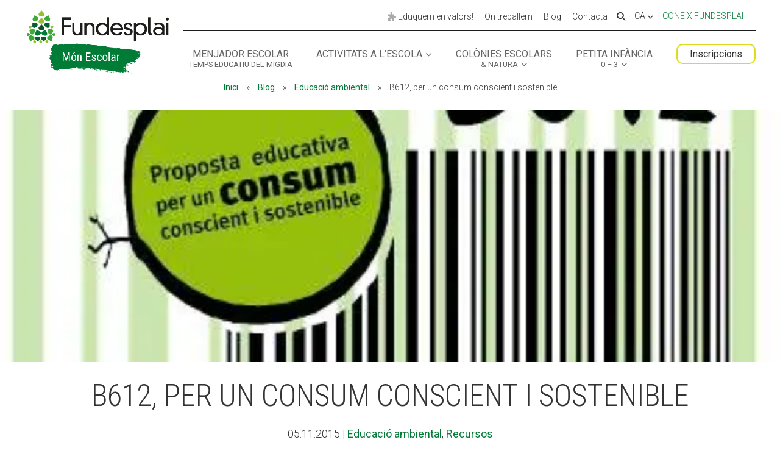

--- FILE ---
content_type: text/html; charset=UTF-8
request_url: https://escoles.fundesplai.org/blog/educacio-ambiental/b612-per-un-consum-conscient-i-sostenible/
body_size: 22913
content:
<!DOCTYPE html>
<!--[if IE 6]>
<html id="ie6" lang="ca">
<![endif]-->
<!--[if IE 7]>
<html id="ie7" lang="ca">
<![endif]-->
<!--[if IE 8]>
<html id="ie8" lang="ca">
<![endif]-->
<!--[if !(IE 6) | !(IE 7) | !(IE 8)  ]><!-->
<html lang="ca">
<!--<![endif]-->
<head>
	<meta charset="UTF-8" />
<script type="text/javascript">
/* <![CDATA[ */
var gform;gform||(document.addEventListener("gform_main_scripts_loaded",function(){gform.scriptsLoaded=!0}),document.addEventListener("gform/theme/scripts_loaded",function(){gform.themeScriptsLoaded=!0}),window.addEventListener("DOMContentLoaded",function(){gform.domLoaded=!0}),gform={domLoaded:!1,scriptsLoaded:!1,themeScriptsLoaded:!1,isFormEditor:()=>"function"==typeof InitializeEditor,callIfLoaded:function(o){return!(!gform.domLoaded||!gform.scriptsLoaded||!gform.themeScriptsLoaded&&!gform.isFormEditor()||(gform.isFormEditor()&&console.warn("The use of gform.initializeOnLoaded() is deprecated in the form editor context and will be removed in Gravity Forms 3.1."),o(),0))},initializeOnLoaded:function(o){gform.callIfLoaded(o)||(document.addEventListener("gform_main_scripts_loaded",()=>{gform.scriptsLoaded=!0,gform.callIfLoaded(o)}),document.addEventListener("gform/theme/scripts_loaded",()=>{gform.themeScriptsLoaded=!0,gform.callIfLoaded(o)}),window.addEventListener("DOMContentLoaded",()=>{gform.domLoaded=!0,gform.callIfLoaded(o)}))},hooks:{action:{},filter:{}},addAction:function(o,r,e,t){gform.addHook("action",o,r,e,t)},addFilter:function(o,r,e,t){gform.addHook("filter",o,r,e,t)},doAction:function(o){gform.doHook("action",o,arguments)},applyFilters:function(o){return gform.doHook("filter",o,arguments)},removeAction:function(o,r){gform.removeHook("action",o,r)},removeFilter:function(o,r,e){gform.removeHook("filter",o,r,e)},addHook:function(o,r,e,t,n){null==gform.hooks[o][r]&&(gform.hooks[o][r]=[]);var d=gform.hooks[o][r];null==n&&(n=r+"_"+d.length),gform.hooks[o][r].push({tag:n,callable:e,priority:t=null==t?10:t})},doHook:function(r,o,e){var t;if(e=Array.prototype.slice.call(e,1),null!=gform.hooks[r][o]&&((o=gform.hooks[r][o]).sort(function(o,r){return o.priority-r.priority}),o.forEach(function(o){"function"!=typeof(t=o.callable)&&(t=window[t]),"action"==r?t.apply(null,e):e[0]=t.apply(null,e)})),"filter"==r)return e[0]},removeHook:function(o,r,t,n){var e;null!=gform.hooks[o][r]&&(e=(e=gform.hooks[o][r]).filter(function(o,r,e){return!!(null!=n&&n!=o.tag||null!=t&&t!=o.priority)}),gform.hooks[o][r]=e)}});
/* ]]> */
</script>

			
	<meta http-equiv="X-UA-Compatible" content="IE=edge">
	<link rel="pingback" href="https://escoles.fundesplai.org/xmlrpc.php" />

		<!--[if lt IE 9]>
	<script src="https://escoles.fundesplai.org/wp-content/themes/Divi/js/html5.js" type="text/javascript"></script>
	<![endif]-->

	<script type="text/javascript">
		document.documentElement.className = 'js';
	</script>

	<meta name='robots' content='index, follow, max-image-preview:large, max-snippet:-1, max-video-preview:-1' />
<!-- Dominio recibido -: 'escoles.fundesplai.org' --><!-- Hash recibido: 'abe5e7c8e73264d8473528dd103609197ee5682bf1bae5845e47ecbd8745d364' --><!-- Hash esperado: 'abe5e7c8e73264d8473528dd103609197ee5682bf1bae5845e47ecbd8745d364' --><!-- Start cookieyes banner --> <script id="cookieyes" type="text/javascript" src="https://cdn-cookieyes.com/client_data/f86743422be11ca67c49d3b0/script.js"></script> <!-- End cookieyes banner --><!-- Start matomo hack --><script>
var waitForTrackerCount = 0;
function matomoWaitForTracker() {
  if (typeof _paq === 'undefined') {
    if (waitForTrackerCount < 40) {
      setTimeout(matomoWaitForTracker, 250);
      waitForTrackerCount++;
      return;
    }
  } else {
    document.addEventListener("cookieyes_consent_update", function (eventData) {
        const data = eventData.detail;
        consentSet(data);
    });   
  }
}
function consentSet(data) {
   if (data.accepted.includes("analytics")) {
       _paq.push(['rememberCookieConsentGiven']);
       _paq.push(['setConsentGiven']);
   } else {
       _paq.push(['forgetCookieConsentGiven']);  
       _paq.push(['deleteCookies']);         
   }
}
document.addEventListener('DOMContentLoaded', matomoWaitForTracker());
</script><!-- end matomo hack -->
	<!-- This site is optimized with the Yoast SEO plugin v26.7 - https://yoast.com/wordpress/plugins/seo/ -->
	<title>B612, per un consum conscient i sostenible - Fundesplai Món Escolar</title>
	<link rel="canonical" href="https://escoles.fundesplai.org/blog/educacio-ambiental/b612-per-un-consum-conscient-i-sostenible/" />
	<meta property="og:locale" content="ca_ES" />
	<meta property="og:type" content="article" />
	<meta property="og:title" content="B612, per un consum conscient i sostenible - Fundesplai Món Escolar" />
	<meta property="og:url" content="https://escoles.fundesplai.org/blog/educacio-ambiental/b612-per-un-consum-conscient-i-sostenible/" />
	<meta property="og:site_name" content="Fundesplai Món Escolar" />
	<meta property="article:publisher" content="https://www.facebook.com/Fundesplai/" />
	<meta property="article:published_time" content="2015-11-05T14:08:24+00:00" />
	<meta property="article:modified_time" content="2020-02-12T21:56:41+00:00" />
	<meta property="og:image" content="https://escoles.fundesplai.org/wp-content/uploads/2015/11/Consum.jpg" />
	<meta property="og:image:width" content="390" />
	<meta property="og:image:height" content="339" />
	<meta property="og:image:type" content="image/jpeg" />
	<meta name="author" content="cespinosa" />
	<meta name="twitter:card" content="summary_large_image" />
	<meta name="twitter:creator" content="@fundesplai" />
	<meta name="twitter:site" content="@fundesplai" />
	<meta name="twitter:label1" content="Escrit per" />
	<meta name="twitter:data1" content="cespinosa" />
	<meta name="twitter:label2" content="Temps estimat de lectura" />
	<meta name="twitter:data2" content="1 minut" />
	<script type="application/ld+json" class="yoast-schema-graph">{"@context":"https://schema.org","@graph":[{"@type":"Article","@id":"https://escoles.fundesplai.org/blog/educacio-ambiental/b612-per-un-consum-conscient-i-sostenible/#article","isPartOf":{"@id":"https://escoles.fundesplai.org/blog/educacio-ambiental/b612-per-un-consum-conscient-i-sostenible/"},"author":{"name":"cespinosa","@id":"https://escoles.fundesplai.org/#/schema/person/76811d1ba58c8af329733060a9b10f67"},"headline":"B612, per un consum conscient i sostenible","datePublished":"2015-11-05T14:08:24+00:00","dateModified":"2020-02-12T21:56:41+00:00","mainEntityOfPage":{"@id":"https://escoles.fundesplai.org/blog/educacio-ambiental/b612-per-un-consum-conscient-i-sostenible/"},"wordCount":141,"publisher":{"@id":"https://escoles.fundesplai.org/#organization"},"image":{"@id":"https://escoles.fundesplai.org/blog/educacio-ambiental/b612-per-un-consum-conscient-i-sostenible/#primaryimage"},"thumbnailUrl":"https://escoles.fundesplai.org/wp-content/uploads/2015/11/Consum.jpg","keywords":["activitats","educació ambiental","educació en valors","natura","sostenibilitat","tècniques educatives"],"articleSection":["Educació ambiental","Recursos"],"inLanguage":"ca"},{"@type":"WebPage","@id":"https://escoles.fundesplai.org/blog/educacio-ambiental/b612-per-un-consum-conscient-i-sostenible/","url":"https://escoles.fundesplai.org/blog/educacio-ambiental/b612-per-un-consum-conscient-i-sostenible/","name":"B612, per un consum conscient i sostenible - Fundesplai Món Escolar","isPartOf":{"@id":"https://escoles.fundesplai.org/#website"},"primaryImageOfPage":{"@id":"https://escoles.fundesplai.org/blog/educacio-ambiental/b612-per-un-consum-conscient-i-sostenible/#primaryimage"},"image":{"@id":"https://escoles.fundesplai.org/blog/educacio-ambiental/b612-per-un-consum-conscient-i-sostenible/#primaryimage"},"thumbnailUrl":"https://escoles.fundesplai.org/wp-content/uploads/2015/11/Consum.jpg","datePublished":"2015-11-05T14:08:24+00:00","dateModified":"2020-02-12T21:56:41+00:00","breadcrumb":{"@id":"https://escoles.fundesplai.org/blog/educacio-ambiental/b612-per-un-consum-conscient-i-sostenible/#breadcrumb"},"inLanguage":"ca","potentialAction":[{"@type":"ReadAction","target":["https://escoles.fundesplai.org/blog/educacio-ambiental/b612-per-un-consum-conscient-i-sostenible/"]}]},{"@type":"ImageObject","inLanguage":"ca","@id":"https://escoles.fundesplai.org/blog/educacio-ambiental/b612-per-un-consum-conscient-i-sostenible/#primaryimage","url":"https://escoles.fundesplai.org/wp-content/uploads/2015/11/Consum.jpg","contentUrl":"https://escoles.fundesplai.org/wp-content/uploads/2015/11/Consum.jpg","width":390,"height":339,"caption":"Proposta educativa pel consum sostenible"},{"@type":"BreadcrumbList","@id":"https://escoles.fundesplai.org/blog/educacio-ambiental/b612-per-un-consum-conscient-i-sostenible/#breadcrumb","itemListElement":[{"@type":"ListItem","position":1,"name":"Inici","item":"https://escoles.fundesplai.org/"},{"@type":"ListItem","position":2,"name":"Blog","item":"https://escoles.fundesplai.org/blog/"},{"@type":"ListItem","position":3,"name":"Educació ambiental","item":"https://escoles.fundesplai.org/blog/educacio-ambiental/"},{"@type":"ListItem","position":4,"name":"B612, per un consum conscient i sostenible"}]},{"@type":"WebSite","@id":"https://escoles.fundesplai.org/#website","url":"https://escoles.fundesplai.org/","name":"Fundesplai Món Escolar","description":"Serveis de lleure educatiu per a escoles","publisher":{"@id":"https://escoles.fundesplai.org/#organization"},"potentialAction":[{"@type":"SearchAction","target":{"@type":"EntryPoint","urlTemplate":"https://escoles.fundesplai.org/?s={search_term_string}"},"query-input":{"@type":"PropertyValueSpecification","valueRequired":true,"valueName":"search_term_string"}}],"inLanguage":"ca"},{"@type":"Organization","@id":"https://escoles.fundesplai.org/#organization","name":"Fundesplai - Món Escolar","url":"https://escoles.fundesplai.org/","logo":{"@type":"ImageObject","inLanguage":"ca","@id":"https://escoles.fundesplai.org/#/schema/logo/image/","url":"https://escoles.fundesplai.org/wp-content/uploads/2021/08/logo-mon-escolar.png","contentUrl":"https://escoles.fundesplai.org/wp-content/uploads/2021/08/logo-mon-escolar.png","width":468,"height":211,"caption":"Fundesplai - Món Escolar"},"image":{"@id":"https://escoles.fundesplai.org/#/schema/logo/image/"},"sameAs":["https://www.facebook.com/Fundesplai/","https://x.com/fundesplai","https://www.instagram.com/fundesplai/"]},{"@type":"Person","@id":"https://escoles.fundesplai.org/#/schema/person/76811d1ba58c8af329733060a9b10f67","name":"cespinosa","image":{"@type":"ImageObject","inLanguage":"ca","@id":"https://escoles.fundesplai.org/#/schema/person/image/","url":"https://secure.gravatar.com/avatar/5c055e483e79baf8f2898f968d705db458690241795f16b3e0ff8fd47bdac10e?s=96&d=mm&r=g","contentUrl":"https://secure.gravatar.com/avatar/5c055e483e79baf8f2898f968d705db458690241795f16b3e0ff8fd47bdac10e?s=96&d=mm&r=g","caption":"cespinosa"}}]}</script>
	<!-- / Yoast SEO plugin. -->


<link rel='dns-prefetch' href='//cdn.fundesplai.org' />
<link rel='dns-prefetch' href='//www.google.com' />
<link rel='dns-prefetch' href='//fonts.googleapis.com' />
<link rel="alternate" type="application/rss+xml" title="Fundesplai Món Escolar &raquo; Canal d&#039;informació" href="https://escoles.fundesplai.org/feed/" />
<link rel="alternate" type="application/rss+xml" title="Fundesplai Món Escolar &raquo; Canal dels comentaris" href="https://escoles.fundesplai.org/comments/feed/" />
<link rel="alternate" title="oEmbed (JSON)" type="application/json+oembed" href="https://escoles.fundesplai.org/wp-json/oembed/1.0/embed?url=https%3A%2F%2Fescoles.fundesplai.org%2Fblog%2Feducacio-ambiental%2Fb612-per-un-consum-conscient-i-sostenible%2F" />
<link rel="alternate" title="oEmbed (XML)" type="text/xml+oembed" href="https://escoles.fundesplai.org/wp-json/oembed/1.0/embed?url=https%3A%2F%2Fescoles.fundesplai.org%2Fblog%2Feducacio-ambiental%2Fb612-per-un-consum-conscient-i-sostenible%2F&#038;format=xml" />
<meta content="escoles Fundesplai v.1.0.1" name="generator"/><style id='wp-emoji-styles-inline-css' type='text/css'>

	img.wp-smiley, img.emoji {
		display: inline !important;
		border: none !important;
		box-shadow: none !important;
		height: 1em !important;
		width: 1em !important;
		margin: 0 0.07em !important;
		vertical-align: -0.1em !important;
		background: none !important;
		padding: 0 !important;
	}
/*# sourceURL=wp-emoji-styles-inline-css */
</style>
<link rel='stylesheet' id='wp-block-library-css' href='https://escoles.fundesplai.org/wp-includes/css/dist/block-library/style.min.css?ver=6.9' type='text/css' media='all' />
<style id='global-styles-inline-css' type='text/css'>
:root{--wp--preset--aspect-ratio--square: 1;--wp--preset--aspect-ratio--4-3: 4/3;--wp--preset--aspect-ratio--3-4: 3/4;--wp--preset--aspect-ratio--3-2: 3/2;--wp--preset--aspect-ratio--2-3: 2/3;--wp--preset--aspect-ratio--16-9: 16/9;--wp--preset--aspect-ratio--9-16: 9/16;--wp--preset--color--black: #000000;--wp--preset--color--cyan-bluish-gray: #abb8c3;--wp--preset--color--white: #ffffff;--wp--preset--color--pale-pink: #f78da7;--wp--preset--color--vivid-red: #cf2e2e;--wp--preset--color--luminous-vivid-orange: #ff6900;--wp--preset--color--luminous-vivid-amber: #fcb900;--wp--preset--color--light-green-cyan: #7bdcb5;--wp--preset--color--vivid-green-cyan: #00d084;--wp--preset--color--pale-cyan-blue: #8ed1fc;--wp--preset--color--vivid-cyan-blue: #0693e3;--wp--preset--color--vivid-purple: #9b51e0;--wp--preset--gradient--vivid-cyan-blue-to-vivid-purple: linear-gradient(135deg,rgb(6,147,227) 0%,rgb(155,81,224) 100%);--wp--preset--gradient--light-green-cyan-to-vivid-green-cyan: linear-gradient(135deg,rgb(122,220,180) 0%,rgb(0,208,130) 100%);--wp--preset--gradient--luminous-vivid-amber-to-luminous-vivid-orange: linear-gradient(135deg,rgb(252,185,0) 0%,rgb(255,105,0) 100%);--wp--preset--gradient--luminous-vivid-orange-to-vivid-red: linear-gradient(135deg,rgb(255,105,0) 0%,rgb(207,46,46) 100%);--wp--preset--gradient--very-light-gray-to-cyan-bluish-gray: linear-gradient(135deg,rgb(238,238,238) 0%,rgb(169,184,195) 100%);--wp--preset--gradient--cool-to-warm-spectrum: linear-gradient(135deg,rgb(74,234,220) 0%,rgb(151,120,209) 20%,rgb(207,42,186) 40%,rgb(238,44,130) 60%,rgb(251,105,98) 80%,rgb(254,248,76) 100%);--wp--preset--gradient--blush-light-purple: linear-gradient(135deg,rgb(255,206,236) 0%,rgb(152,150,240) 100%);--wp--preset--gradient--blush-bordeaux: linear-gradient(135deg,rgb(254,205,165) 0%,rgb(254,45,45) 50%,rgb(107,0,62) 100%);--wp--preset--gradient--luminous-dusk: linear-gradient(135deg,rgb(255,203,112) 0%,rgb(199,81,192) 50%,rgb(65,88,208) 100%);--wp--preset--gradient--pale-ocean: linear-gradient(135deg,rgb(255,245,203) 0%,rgb(182,227,212) 50%,rgb(51,167,181) 100%);--wp--preset--gradient--electric-grass: linear-gradient(135deg,rgb(202,248,128) 0%,rgb(113,206,126) 100%);--wp--preset--gradient--midnight: linear-gradient(135deg,rgb(2,3,129) 0%,rgb(40,116,252) 100%);--wp--preset--font-size--small: 13px;--wp--preset--font-size--medium: 20px;--wp--preset--font-size--large: 36px;--wp--preset--font-size--x-large: 42px;--wp--preset--spacing--20: 0.44rem;--wp--preset--spacing--30: 0.67rem;--wp--preset--spacing--40: 1rem;--wp--preset--spacing--50: 1.5rem;--wp--preset--spacing--60: 2.25rem;--wp--preset--spacing--70: 3.38rem;--wp--preset--spacing--80: 5.06rem;--wp--preset--shadow--natural: 6px 6px 9px rgba(0, 0, 0, 0.2);--wp--preset--shadow--deep: 12px 12px 50px rgba(0, 0, 0, 0.4);--wp--preset--shadow--sharp: 6px 6px 0px rgba(0, 0, 0, 0.2);--wp--preset--shadow--outlined: 6px 6px 0px -3px rgb(255, 255, 255), 6px 6px rgb(0, 0, 0);--wp--preset--shadow--crisp: 6px 6px 0px rgb(0, 0, 0);}:root { --wp--style--global--content-size: 823px;--wp--style--global--wide-size: 1080px; }:where(body) { margin: 0; }.wp-site-blocks > .alignleft { float: left; margin-right: 2em; }.wp-site-blocks > .alignright { float: right; margin-left: 2em; }.wp-site-blocks > .aligncenter { justify-content: center; margin-left: auto; margin-right: auto; }:where(.is-layout-flex){gap: 0.5em;}:where(.is-layout-grid){gap: 0.5em;}.is-layout-flow > .alignleft{float: left;margin-inline-start: 0;margin-inline-end: 2em;}.is-layout-flow > .alignright{float: right;margin-inline-start: 2em;margin-inline-end: 0;}.is-layout-flow > .aligncenter{margin-left: auto !important;margin-right: auto !important;}.is-layout-constrained > .alignleft{float: left;margin-inline-start: 0;margin-inline-end: 2em;}.is-layout-constrained > .alignright{float: right;margin-inline-start: 2em;margin-inline-end: 0;}.is-layout-constrained > .aligncenter{margin-left: auto !important;margin-right: auto !important;}.is-layout-constrained > :where(:not(.alignleft):not(.alignright):not(.alignfull)){max-width: var(--wp--style--global--content-size);margin-left: auto !important;margin-right: auto !important;}.is-layout-constrained > .alignwide{max-width: var(--wp--style--global--wide-size);}body .is-layout-flex{display: flex;}.is-layout-flex{flex-wrap: wrap;align-items: center;}.is-layout-flex > :is(*, div){margin: 0;}body .is-layout-grid{display: grid;}.is-layout-grid > :is(*, div){margin: 0;}body{padding-top: 0px;padding-right: 0px;padding-bottom: 0px;padding-left: 0px;}:root :where(.wp-element-button, .wp-block-button__link){background-color: #32373c;border-width: 0;color: #fff;font-family: inherit;font-size: inherit;font-style: inherit;font-weight: inherit;letter-spacing: inherit;line-height: inherit;padding-top: calc(0.667em + 2px);padding-right: calc(1.333em + 2px);padding-bottom: calc(0.667em + 2px);padding-left: calc(1.333em + 2px);text-decoration: none;text-transform: inherit;}.has-black-color{color: var(--wp--preset--color--black) !important;}.has-cyan-bluish-gray-color{color: var(--wp--preset--color--cyan-bluish-gray) !important;}.has-white-color{color: var(--wp--preset--color--white) !important;}.has-pale-pink-color{color: var(--wp--preset--color--pale-pink) !important;}.has-vivid-red-color{color: var(--wp--preset--color--vivid-red) !important;}.has-luminous-vivid-orange-color{color: var(--wp--preset--color--luminous-vivid-orange) !important;}.has-luminous-vivid-amber-color{color: var(--wp--preset--color--luminous-vivid-amber) !important;}.has-light-green-cyan-color{color: var(--wp--preset--color--light-green-cyan) !important;}.has-vivid-green-cyan-color{color: var(--wp--preset--color--vivid-green-cyan) !important;}.has-pale-cyan-blue-color{color: var(--wp--preset--color--pale-cyan-blue) !important;}.has-vivid-cyan-blue-color{color: var(--wp--preset--color--vivid-cyan-blue) !important;}.has-vivid-purple-color{color: var(--wp--preset--color--vivid-purple) !important;}.has-black-background-color{background-color: var(--wp--preset--color--black) !important;}.has-cyan-bluish-gray-background-color{background-color: var(--wp--preset--color--cyan-bluish-gray) !important;}.has-white-background-color{background-color: var(--wp--preset--color--white) !important;}.has-pale-pink-background-color{background-color: var(--wp--preset--color--pale-pink) !important;}.has-vivid-red-background-color{background-color: var(--wp--preset--color--vivid-red) !important;}.has-luminous-vivid-orange-background-color{background-color: var(--wp--preset--color--luminous-vivid-orange) !important;}.has-luminous-vivid-amber-background-color{background-color: var(--wp--preset--color--luminous-vivid-amber) !important;}.has-light-green-cyan-background-color{background-color: var(--wp--preset--color--light-green-cyan) !important;}.has-vivid-green-cyan-background-color{background-color: var(--wp--preset--color--vivid-green-cyan) !important;}.has-pale-cyan-blue-background-color{background-color: var(--wp--preset--color--pale-cyan-blue) !important;}.has-vivid-cyan-blue-background-color{background-color: var(--wp--preset--color--vivid-cyan-blue) !important;}.has-vivid-purple-background-color{background-color: var(--wp--preset--color--vivid-purple) !important;}.has-black-border-color{border-color: var(--wp--preset--color--black) !important;}.has-cyan-bluish-gray-border-color{border-color: var(--wp--preset--color--cyan-bluish-gray) !important;}.has-white-border-color{border-color: var(--wp--preset--color--white) !important;}.has-pale-pink-border-color{border-color: var(--wp--preset--color--pale-pink) !important;}.has-vivid-red-border-color{border-color: var(--wp--preset--color--vivid-red) !important;}.has-luminous-vivid-orange-border-color{border-color: var(--wp--preset--color--luminous-vivid-orange) !important;}.has-luminous-vivid-amber-border-color{border-color: var(--wp--preset--color--luminous-vivid-amber) !important;}.has-light-green-cyan-border-color{border-color: var(--wp--preset--color--light-green-cyan) !important;}.has-vivid-green-cyan-border-color{border-color: var(--wp--preset--color--vivid-green-cyan) !important;}.has-pale-cyan-blue-border-color{border-color: var(--wp--preset--color--pale-cyan-blue) !important;}.has-vivid-cyan-blue-border-color{border-color: var(--wp--preset--color--vivid-cyan-blue) !important;}.has-vivid-purple-border-color{border-color: var(--wp--preset--color--vivid-purple) !important;}.has-vivid-cyan-blue-to-vivid-purple-gradient-background{background: var(--wp--preset--gradient--vivid-cyan-blue-to-vivid-purple) !important;}.has-light-green-cyan-to-vivid-green-cyan-gradient-background{background: var(--wp--preset--gradient--light-green-cyan-to-vivid-green-cyan) !important;}.has-luminous-vivid-amber-to-luminous-vivid-orange-gradient-background{background: var(--wp--preset--gradient--luminous-vivid-amber-to-luminous-vivid-orange) !important;}.has-luminous-vivid-orange-to-vivid-red-gradient-background{background: var(--wp--preset--gradient--luminous-vivid-orange-to-vivid-red) !important;}.has-very-light-gray-to-cyan-bluish-gray-gradient-background{background: var(--wp--preset--gradient--very-light-gray-to-cyan-bluish-gray) !important;}.has-cool-to-warm-spectrum-gradient-background{background: var(--wp--preset--gradient--cool-to-warm-spectrum) !important;}.has-blush-light-purple-gradient-background{background: var(--wp--preset--gradient--blush-light-purple) !important;}.has-blush-bordeaux-gradient-background{background: var(--wp--preset--gradient--blush-bordeaux) !important;}.has-luminous-dusk-gradient-background{background: var(--wp--preset--gradient--luminous-dusk) !important;}.has-pale-ocean-gradient-background{background: var(--wp--preset--gradient--pale-ocean) !important;}.has-electric-grass-gradient-background{background: var(--wp--preset--gradient--electric-grass) !important;}.has-midnight-gradient-background{background: var(--wp--preset--gradient--midnight) !important;}.has-small-font-size{font-size: var(--wp--preset--font-size--small) !important;}.has-medium-font-size{font-size: var(--wp--preset--font-size--medium) !important;}.has-large-font-size{font-size: var(--wp--preset--font-size--large) !important;}.has-x-large-font-size{font-size: var(--wp--preset--font-size--x-large) !important;}
/*# sourceURL=global-styles-inline-css */
</style>

<link rel='stylesheet' id='fundesplai-cases-shortcode-css' href='https://escoles.fundesplai.org/wp-content/plugins/fundesplai-extra//assets/css/fundesplai-cases-shortcode.css?ver=1.25.0' type='text/css' media='all' />
<link rel='stylesheet' id='et-builder-googlefonts-cached-css' href='https://fonts.googleapis.com/css?family=Roboto+Condensed:300,300italic,regular,italic,700,700italic|Roboto:100,100italic,300,300italic,regular,italic,500,500italic,700,700italic,900,900italic&#038;subset=latin,latin-ext&#038;display=swap' type='text/css' media='all' />
<link rel='stylesheet' id='divi-style-parent-css' href='https://escoles.fundesplai.org/wp-content/themes/Divi/style-static.min.css?ver=4.27.5' type='text/css' media='all' />
<link rel='stylesheet' id='divi-style-css' href='https://escoles.fundesplai.org/wp-content/themes/divi-escoles-mare/style.css?ver=4.27.5' type='text/css' media='all' />
<link rel='stylesheet' id='divi-monescolar-custom-style-css' href='https://escoles.fundesplai.org/wp-content/themes/divi-escoles-mare/custom-style.css?ver=1.1.5' type='text/css' media='all' />
<script type="text/javascript" src="https://escoles.fundesplai.org/wp-includes/js/jquery/jquery.min.js?ver=3.7.1" id="jquery-core-js"></script>
<script type="text/javascript" src="https://escoles.fundesplai.org/wp-includes/js/jquery/jquery-migrate.min.js?ver=3.4.1" id="jquery-migrate-js"></script>
<script type="text/javascript" src="https://escoles.fundesplai.org/wp-content/plugins/flowpaper-lite-pdf-flipbook/assets/lity/lity.min.js" id="lity-js-js"></script>
<script type="text/javascript" src="https://escoles.fundesplai.org/wp-content/plugins/fundesplai-extra//assets/js/fundesplai-cases-shortcode.js?ver=1.25.0" id="fundesplai-cases-shortcode-js"></script>
<link rel="https://api.w.org/" href="https://escoles.fundesplai.org/wp-json/" /><link rel="alternate" title="JSON" type="application/json" href="https://escoles.fundesplai.org/wp-json/wp/v2/posts/2193" /><link rel="EditURI" type="application/rsd+xml" title="RSD" href="https://escoles.fundesplai.org/xmlrpc.php?rsd" />
<meta name="generator" content="WordPress 6.9" />
<link rel='shortlink' href='https://escoles.fundesplai.org/?p=2193' />
<meta name="generator" content="WPML ver:4.8.6 stt:8,2;" />
<meta name="viewport" content="width=device-width, initial-scale=1.0, maximum-scale=1.0, user-scalable=0" /><link rel="icon" href="https://escoles.fundesplai.org/wp-content/uploads/2020/03/cropped-favicon-512x512-1-32x32.png" sizes="32x32" />
<link rel="icon" href="https://escoles.fundesplai.org/wp-content/uploads/2020/03/cropped-favicon-512x512-1-192x192.png" sizes="192x192" />
<link rel="apple-touch-icon" href="https://escoles.fundesplai.org/wp-content/uploads/2020/03/cropped-favicon-512x512-1-180x180.png" />
<meta name="msapplication-TileImage" content="https://escoles.fundesplai.org/wp-content/uploads/2020/03/cropped-favicon-512x512-1-270x270.png" />
<link rel="stylesheet" id="et-core-unified-2193-cached-inline-styles" href="https://escoles.fundesplai.org/wp-content/et-cache/2193/et-core-unified-2193.min.css?ver=1765117265" />
	<script type="text/javascript" src="//cdn.fundesplai.org/plantilla/script_generic.js"></script>

<link rel='stylesheet' id='mailpoet_custom_fonts_0-css' href='https://fonts.googleapis.com/css?family=Abril+FatFace%3A400%2C400i%2C700%2C700i%7CAlegreya%3A400%2C400i%2C700%2C700i%7CAlegreya+Sans%3A400%2C400i%2C700%2C700i%7CAmatic+SC%3A400%2C400i%2C700%2C700i%7CAnonymous+Pro%3A400%2C400i%2C700%2C700i%7CArchitects+Daughter%3A400%2C400i%2C700%2C700i%7CArchivo%3A400%2C400i%2C700%2C700i%7CArchivo+Narrow%3A400%2C400i%2C700%2C700i%7CAsap%3A400%2C400i%2C700%2C700i%7CBarlow%3A400%2C400i%2C700%2C700i%7CBioRhyme%3A400%2C400i%2C700%2C700i%7CBonbon%3A400%2C400i%2C700%2C700i%7CCabin%3A400%2C400i%2C700%2C700i%7CCairo%3A400%2C400i%2C700%2C700i%7CCardo%3A400%2C400i%2C700%2C700i%7CChivo%3A400%2C400i%2C700%2C700i%7CConcert+One%3A400%2C400i%2C700%2C700i%7CCormorant%3A400%2C400i%2C700%2C700i%7CCrimson+Text%3A400%2C400i%2C700%2C700i%7CEczar%3A400%2C400i%2C700%2C700i%7CExo+2%3A400%2C400i%2C700%2C700i%7CFira+Sans%3A400%2C400i%2C700%2C700i%7CFjalla+One%3A400%2C400i%2C700%2C700i%7CFrank+Ruhl+Libre%3A400%2C400i%2C700%2C700i%7CGreat+Vibes%3A400%2C400i%2C700%2C700i&#038;ver=6.9' type='text/css' media='all' />
<link rel='stylesheet' id='mailpoet_custom_fonts_1-css' href='https://fonts.googleapis.com/css?family=Heebo%3A400%2C400i%2C700%2C700i%7CIBM+Plex%3A400%2C400i%2C700%2C700i%7CInconsolata%3A400%2C400i%2C700%2C700i%7CIndie+Flower%3A400%2C400i%2C700%2C700i%7CInknut+Antiqua%3A400%2C400i%2C700%2C700i%7CInter%3A400%2C400i%2C700%2C700i%7CKarla%3A400%2C400i%2C700%2C700i%7CLibre+Baskerville%3A400%2C400i%2C700%2C700i%7CLibre+Franklin%3A400%2C400i%2C700%2C700i%7CMontserrat%3A400%2C400i%2C700%2C700i%7CNeuton%3A400%2C400i%2C700%2C700i%7CNotable%3A400%2C400i%2C700%2C700i%7CNothing+You+Could+Do%3A400%2C400i%2C700%2C700i%7CNoto+Sans%3A400%2C400i%2C700%2C700i%7CNunito%3A400%2C400i%2C700%2C700i%7COld+Standard+TT%3A400%2C400i%2C700%2C700i%7COxygen%3A400%2C400i%2C700%2C700i%7CPacifico%3A400%2C400i%2C700%2C700i%7CPoppins%3A400%2C400i%2C700%2C700i%7CProza+Libre%3A400%2C400i%2C700%2C700i%7CPT+Sans%3A400%2C400i%2C700%2C700i%7CPT+Serif%3A400%2C400i%2C700%2C700i%7CRakkas%3A400%2C400i%2C700%2C700i%7CReenie+Beanie%3A400%2C400i%2C700%2C700i%7CRoboto+Slab%3A400%2C400i%2C700%2C700i&#038;ver=6.9' type='text/css' media='all' />
<link rel='stylesheet' id='mailpoet_custom_fonts_2-css' href='https://fonts.googleapis.com/css?family=Ropa+Sans%3A400%2C400i%2C700%2C700i%7CRubik%3A400%2C400i%2C700%2C700i%7CShadows+Into+Light%3A400%2C400i%2C700%2C700i%7CSpace+Mono%3A400%2C400i%2C700%2C700i%7CSpectral%3A400%2C400i%2C700%2C700i%7CSue+Ellen+Francisco%3A400%2C400i%2C700%2C700i%7CTitillium+Web%3A400%2C400i%2C700%2C700i%7CUbuntu%3A400%2C400i%2C700%2C700i%7CVarela%3A400%2C400i%2C700%2C700i%7CVollkorn%3A400%2C400i%2C700%2C700i%7CWork+Sans%3A400%2C400i%2C700%2C700i%7CYatra+One%3A400%2C400i%2C700%2C700i&#038;ver=6.9' type='text/css' media='all' />
<link rel='stylesheet' id='mailpoet_public-css' href='https://escoles.fundesplai.org/wp-content/plugins/mailpoet/assets/dist/css/mailpoet-public.b1f0906e.css?ver=6.9' type='text/css' media='all' />
<link rel='stylesheet' id='gforms_reset_css-css' href='https://escoles.fundesplai.org/wp-content/plugins/gravityforms/legacy/css/formreset.min.css?ver=2.9.25' type='text/css' media='all' />
<link rel='stylesheet' id='gforms_formsmain_css-css' href='https://escoles.fundesplai.org/wp-content/plugins/gravityforms/legacy/css/formsmain.min.css?ver=2.9.25' type='text/css' media='all' />
<link rel='stylesheet' id='gforms_ready_class_css-css' href='https://escoles.fundesplai.org/wp-content/plugins/gravityforms/legacy/css/readyclass.min.css?ver=2.9.25' type='text/css' media='all' />
<link rel='stylesheet' id='gforms_browsers_css-css' href='https://escoles.fundesplai.org/wp-content/plugins/gravityforms/legacy/css/browsers.min.css?ver=2.9.25' type='text/css' media='all' />
</head>
<body class="wp-singular post-template-default single single-post postid-2193 single-format-standard wp-theme-Divi wp-child-theme-divi-escoles-mare et_smooth_scroll_disabled divi-fundesplai et_pb_button_helper_class et_non_fixed_nav et_show_nav et_pb_show_title et_secondary_nav_enabled et_secondary_nav_only_menu et_primary_nav_dropdown_animation_fade et_secondary_nav_dropdown_animation_fade et_header_style_left et_pb_footer_columns3 et_cover_background et_pb_gutters1 et_pb_pagebuilder_layout et_right_sidebar et_divi_theme et-db et_full_width_page">
	<div id="petjades-container"></div>

	<div id="page-container">
		
		<div id="top-header">
			<div class="container clearfix">
				<div id="et-secondary-menu">
					<ul id="et-secondary-nav" class="menu"><li class="joc menu-item menu-item-type-custom menu-item-object-custom menu-item-11779"><a href="https://escoles.fundesplai.org/coneix/com-treballem/"><i class="fas fa-puzzle-piece"></i> Eduquem en valors!</a></li>
<li class="menu-item menu-item-type-post_type menu-item-object-page menu-item-47138"><a href="https://escoles.fundesplai.org/coneix/on-treballem/">On treballem</a></li>
<li class="menu-item menu-item-type-post_type menu-item-object-page current_page_parent menu-item-47139"><a href="https://escoles.fundesplai.org/blog/">Blog</a></li>
<li class="menu-item menu-item-type-post_type menu-item-object-page menu-item-47140"><a href="https://escoles.fundesplai.org/contacta/">Contacta</a></li>
</ul>
					<div class="item-cerca-wrapper">
						<a href="#cercar" class="item-cerca">
							<i class="fas fa-search"></i>
						</a>
					</div>

					<div class="item-language-selector">
						
							<a href='#lang' class='dropdown-toggle active-language'>
								ca
								<i class='fas fa-chevron-down'></i>
							</a>
						
					<ul class='language-dropdown plegat'>
						
						<li>
							<a href="https://escoles.fundesplai.org/blog/educacio-ambiental/b612-per-un-consum-conscient-i-sostenible/">
								Català
							</a>
						</li>
					
					</ul>
									</div>

					<div class="item-coneix-fundesplai">
						<a href="https://fundesplai.org/" id="link-coneix-fundesplai">
							Coneix Fundesplai
						</a>
					</div>
				</div>
			</div>
		</div>

		<header id="main-header" data-height-onload="95">
			<div class="container clearfix et_menu_container">
								<div class="logo_container">
					<span class="logo_helper"></span>
					<a href="https://escoles.fundesplai.org/">
						<img src="https://escoles.fundesplai.org/wp-content/uploads/2019/12/logo-mon-escolar.png" alt="Fundesplai Món Escolar" id="logo" data-height-percentage="85" />
					</a>
				</div>

				<div id="et-top-navigation" data-height="95" data-fixed-height="40">
					<nav id="top-menu-nav">
						<ul id="top-menu" class="nav"><li id="menu-item-47136" class="menu-item menu-item-type-post_type menu-item-object-page menu-item-47136"><a href="https://escoles.fundesplai.org/activitats-escola/menjador-temps-educatiu-del-migdia/">Menjador escolar<br><small>Temps educatiu del migdia</small></a></li>
<li id="menu-item-8950" class="menu-item menu-item-type-post_type menu-item-object-page menu-item-has-children menu-item-8950"><a href="https://escoles.fundesplai.org/activitats-escola/">Activitats a l’escola</a>
<ul class="sub-menu">
	<li id="menu-item-47137" class="menu-item menu-item-type-post_type menu-item-object-page menu-item-47137"><a href="https://escoles.fundesplai.org/activitats-escola/extraescolars-i-acollides/">Extraescolars i acollides</a></li>
	<li id="menu-item-14267" class="menu-item menu-item-type-post_type menu-item-object-page menu-item-14267"><a href="https://escoles.fundesplai.org/activitats-escola/tallers-a-l-escola/">Tallers a l’escola</a></li>
	<li id="menu-item-24205" class="menu-item menu-item-type-post_type menu-item-object-page menu-item-24205"><a href="https://escoles.fundesplai.org/activitats-escola/english-week/">English week</a></li>
	<li id="menu-item-485" class="menu-item menu-item-type-post_type menu-item-object-page menu-item-485"><a href="https://escoles.fundesplai.org/activitats-escola/casals/">Casals d’estiu</a></li>
	<li id="menu-item-467" class="menu-item menu-item-type-post_type menu-item-object-page menu-item-467"><a href="https://escoles.fundesplai.org/activitats-escola/menjador-temps-educatiu-del-migdia/">Menjador escolar, temps educatiu del migdia</a></li>
	<li id="menu-item-497" class="menu-item menu-item-type-post_type menu-item-object-page menu-item-497"><a href="https://escoles.fundesplai.org/activitats-escola/programes-de-salut-i-prevencio/">Programes de salut i prevenció</a></li>
	<li id="menu-item-496" class="menu-item menu-item-type-post_type menu-item-object-page menu-item-496"><a href="https://escoles.fundesplai.org/activitats-escola/suport-als-alumnes-amb-necessitats-educatives-especials/">Suport alumnes nee</a></li>
	<li id="menu-item-504" class="menu-item menu-item-type-post_type menu-item-object-page menu-item-504"><a href="https://escoles.fundesplai.org/activitats-escola/xerrades-per-a-families-i-ampa/">Xerrades per a famílies, AMPA i AFA</a></li>
</ul>
</li>
<li id="menu-item-47157" class="menu-item menu-item-type-post_type menu-item-object-page menu-item-has-children menu-item-47157"><a href="https://escoles.fundesplai.org/colonies-escolars-natura/">Colònies escolars<br><small>&#038; natura</small></a>
<ul class="sub-menu">
	<li id="menu-item-484" class="menu-item menu-item-type-post_type menu-item-object-page menu-item-484"><a href="https://escoles.fundesplai.org/colonies-escolars-natura/colonies-escolars/">Colònies escolars</a></li>
	<li id="menu-item-482" class="menu-item menu-item-type-post_type menu-item-object-page menu-item-482"><a href="https://escoles.fundesplai.org/colonies-escolars-natura/treballs-de-sintesi/">Treballs de síntesi</a></li>
	<li id="menu-item-483" class="menu-item menu-item-type-post_type menu-item-object-page menu-item-483"><a href="https://escoles.fundesplai.org/colonies-escolars-natura/sortides-d-un-dia/">Sortides d’un dia</a></li>
	<li id="menu-item-51623" class="menu-item menu-item-type-post_type menu-item-object-page menu-item-51623"><a href="https://escoles.fundesplai.org/colonies-escolars-natura/servei-comunitari/">Servei comunitari</a></li>
	<li id="menu-item-488" class="menu-item menu-item-type-post_type menu-item-object-page menu-item-488"><a href="https://escoles.fundesplai.org/colonies-escolars-natura/colonies-ampa/">Colònies d’AMPA i AFA</a></li>
	<li id="menu-item-24215" class="menu-item menu-item-type-post_type menu-item-object-page menu-item-24215"><a href="https://escoles.fundesplai.org/colonies-escolars-natura/activitats-en-angles/">Activitats en anglès</a></li>
	<li id="menu-item-498" class="menu-item menu-item-type-post_type menu-item-object-page menu-item-498"><a href="https://escoles.fundesplai.org/colonies-escolars-natura/educacio-ambiental/">Educació ambiental</a></li>
</ul>
</li>
<li id="menu-item-466" class="menu-item menu-item-type-post_type menu-item-object-page menu-item-has-children menu-item-466"><a href="https://escoles.fundesplai.org/serveis-per-a-la-petita-infancia/">Petita infància<br><small>0 &#8211; 3</small></a>
<ul class="sub-menu">
	<li id="menu-item-47186" class="menu-item menu-item-type-post_type menu-item-object-page menu-item-47186"><a href="https://escoles.fundesplai.org/serveis-per-a-la-petita-infancia/escoles-bressol/">Escoles bressol</a></li>
	<li id="menu-item-21939" class="menu-item menu-item-type-post_type menu-item-object-page menu-item-21939"><a href="https://escoles.fundesplai.org/serveis-per-a-la-petita-infancia/bressol-destiu/">Bressols d’estiu</a></li>
	<li id="menu-item-47187" class="menu-item menu-item-type-post_type menu-item-object-page menu-item-47187"><a href="https://escoles.fundesplai.org/serveis-per-a-la-petita-infancia/espais-familiars/">Espais familiars</a></li>
	<li id="menu-item-47185" class="menu-item menu-item-type-post_type menu-item-object-page menu-item-47185"><a href="https://escoles.fundesplai.org/serveis-per-a-la-petita-infancia/formacio-per-a-professionals/">Formació educadores 0-3</a></li>
</ul>
</li>
</ul><ul id="top-menu-cta" class="nav"><li id="menu-item-16269" class="cta menu-item menu-item-type-post_type menu-item-object-page menu-item-16269"><a href="https://escoles.fundesplai.org/inscripcions/">Inscripcions</a></li>
</ul>					</nav>

					<span class="mobile_menu_bar et_pb_header_toggle et_toggle_left_menu"></span>

									</div>
			</div>
		</header>

		<div id="mobile-top-header">
			<div class="item-cerca-wrapper">
				<a href="#cercar" class="item-cerca">
					<i class="fas fa-search"></i>
				</a>
			</div>
			<div class="item-language-selector">
				
							<a href='#lang' class='dropdown-toggle active-language'>
								ca
								<i class='fas fa-chevron-down'></i>
							</a>
						
					<ul class='language-dropdown plegat'>
						
						<li>
							<a href="https://escoles.fundesplai.org/blog/educacio-ambiental/b612-per-un-consum-conscient-i-sostenible/">
								Català
							</a>
						</li>
					
					</ul>
							</div>
			<div class="item-menu-toggle">
				<a href="#menu" class="menu-mobile-toggle">
					<i class="fas fa-bars"></i>
				</a>
			</div>
		</div>

		<div id="mobile-menu" class="plegat">
			<div class="coneix-fundesplai-menu">
				<ul class="menu">
					<li class="menu-item">
						<a href="https://fundesplai.org/" class="link-coneix-fundesplai">Coneix Fundesplai</a>
					</li>
				</ul>
			</div>
			<div class="primary-menu-cta"><ul id="menu-menu-primari-ca" class="menu"><li class="cta menu-item menu-item-type-post_type menu-item-object-page menu-item-16269"><a href="https://escoles.fundesplai.org/inscripcions/">Inscripcions</a></li>
</ul></div><div class="primary-menu-no-cta"><ul id="menu-menu-primari-ca-1" class="menu"><li class="menu-item menu-item-type-post_type menu-item-object-page menu-item-47136"><a href="https://escoles.fundesplai.org/activitats-escola/menjador-temps-educatiu-del-migdia/">Menjador escolar<br><small>Temps educatiu del migdia</small></a></li>
<li class="menu-item menu-item-type-post_type menu-item-object-page menu-item-has-children menu-item-8950"><a href="https://escoles.fundesplai.org/activitats-escola/">Activitats a l’escola</a>
<ul class="sub-menu">
	<li class="menu-item menu-item-type-post_type menu-item-object-page menu-item-47137"><a href="https://escoles.fundesplai.org/activitats-escola/extraescolars-i-acollides/">Extraescolars i acollides</a></li>
	<li class="menu-item menu-item-type-post_type menu-item-object-page menu-item-14267"><a href="https://escoles.fundesplai.org/activitats-escola/tallers-a-l-escola/">Tallers a l’escola</a></li>
	<li class="menu-item menu-item-type-post_type menu-item-object-page menu-item-24205"><a href="https://escoles.fundesplai.org/activitats-escola/english-week/">English week</a></li>
	<li class="menu-item menu-item-type-post_type menu-item-object-page menu-item-485"><a href="https://escoles.fundesplai.org/activitats-escola/casals/">Casals d’estiu</a></li>
	<li class="menu-item menu-item-type-post_type menu-item-object-page menu-item-467"><a href="https://escoles.fundesplai.org/activitats-escola/menjador-temps-educatiu-del-migdia/">Menjador escolar, temps educatiu del migdia</a></li>
	<li class="menu-item menu-item-type-post_type menu-item-object-page menu-item-497"><a href="https://escoles.fundesplai.org/activitats-escola/programes-de-salut-i-prevencio/">Programes de salut i prevenció</a></li>
	<li class="menu-item menu-item-type-post_type menu-item-object-page menu-item-496"><a href="https://escoles.fundesplai.org/activitats-escola/suport-als-alumnes-amb-necessitats-educatives-especials/">Suport alumnes nee</a></li>
	<li class="menu-item menu-item-type-post_type menu-item-object-page menu-item-504"><a href="https://escoles.fundesplai.org/activitats-escola/xerrades-per-a-families-i-ampa/">Xerrades per a famílies, AMPA i AFA</a></li>
</ul>
</li>
<li class="menu-item menu-item-type-post_type menu-item-object-page menu-item-has-children menu-item-47157"><a href="https://escoles.fundesplai.org/colonies-escolars-natura/">Colònies escolars<br><small>&#038; natura</small></a>
<ul class="sub-menu">
	<li class="menu-item menu-item-type-post_type menu-item-object-page menu-item-484"><a href="https://escoles.fundesplai.org/colonies-escolars-natura/colonies-escolars/">Colònies escolars</a></li>
	<li class="menu-item menu-item-type-post_type menu-item-object-page menu-item-482"><a href="https://escoles.fundesplai.org/colonies-escolars-natura/treballs-de-sintesi/">Treballs de síntesi</a></li>
	<li class="menu-item menu-item-type-post_type menu-item-object-page menu-item-483"><a href="https://escoles.fundesplai.org/colonies-escolars-natura/sortides-d-un-dia/">Sortides d’un dia</a></li>
	<li class="menu-item menu-item-type-post_type menu-item-object-page menu-item-51623"><a href="https://escoles.fundesplai.org/colonies-escolars-natura/servei-comunitari/">Servei comunitari</a></li>
	<li class="menu-item menu-item-type-post_type menu-item-object-page menu-item-488"><a href="https://escoles.fundesplai.org/colonies-escolars-natura/colonies-ampa/">Colònies d’AMPA i AFA</a></li>
	<li class="menu-item menu-item-type-post_type menu-item-object-page menu-item-24215"><a href="https://escoles.fundesplai.org/colonies-escolars-natura/activitats-en-angles/">Activitats en anglès</a></li>
	<li class="menu-item menu-item-type-post_type menu-item-object-page menu-item-498"><a href="https://escoles.fundesplai.org/colonies-escolars-natura/educacio-ambiental/">Educació ambiental</a></li>
</ul>
</li>
<li class="menu-item menu-item-type-post_type menu-item-object-page menu-item-has-children menu-item-466"><a href="https://escoles.fundesplai.org/serveis-per-a-la-petita-infancia/">Petita infància<br><small>0 &#8211; 3</small></a>
<ul class="sub-menu">
	<li class="menu-item menu-item-type-post_type menu-item-object-page menu-item-47186"><a href="https://escoles.fundesplai.org/serveis-per-a-la-petita-infancia/escoles-bressol/">Escoles bressol</a></li>
	<li class="menu-item menu-item-type-post_type menu-item-object-page menu-item-21939"><a href="https://escoles.fundesplai.org/serveis-per-a-la-petita-infancia/bressol-destiu/">Bressols d’estiu</a></li>
	<li class="menu-item menu-item-type-post_type menu-item-object-page menu-item-47187"><a href="https://escoles.fundesplai.org/serveis-per-a-la-petita-infancia/espais-familiars/">Espais familiars</a></li>
	<li class="menu-item menu-item-type-post_type menu-item-object-page menu-item-47185"><a href="https://escoles.fundesplai.org/serveis-per-a-la-petita-infancia/formacio-per-a-professionals/">Formació educadores 0-3</a></li>
</ul>
</li>
</ul></div><div class="secondary-menu"><ul id="menu-menu-secundari-ca" class="menu"><li class="joc menu-item menu-item-type-custom menu-item-object-custom menu-item-11779"><a href="https://escoles.fundesplai.org/coneix/com-treballem/"><i class="fas fa-puzzle-piece"></i> Eduquem en valors!</a></li>
<li class="menu-item menu-item-type-post_type menu-item-object-page menu-item-47138"><a href="https://escoles.fundesplai.org/coneix/on-treballem/">On treballem</a></li>
<li class="menu-item menu-item-type-post_type menu-item-object-page current_page_parent menu-item-47139"><a href="https://escoles.fundesplai.org/blog/">Blog</a></li>
<li class="menu-item menu-item-type-post_type menu-item-object-page menu-item-47140"><a href="https://escoles.fundesplai.org/contacta/">Contacta</a></li>
</ul></div>		</div>

		<div id="modal-cerca">
			<div class="inner">
				<form role="search" method="get" action="https://escoles.fundesplai.org/">
					<input type="search" placeholder="Cerca &hellip;" value="" name="s" title="Cercar:" />					<button type="submit">
						<i class="fas fa-search"></i>
						<span>Cerca</span>
					</button>
				</form>
				<span class="btn-tancar"><i class="fas fa-times"></i></span>
			</div>
		</div>

		<header id="mobile-main-header">
						<a href="https://escoles.fundesplai.org/">
				<img src="https://escoles.fundesplai.org/wp-content/uploads/2019/12/logo-mon-escolar.png" alt="Fundesplai Món Escolar" id="logo" data-height-percentage="85" />
			</a>
		</header>

		<div id="breadcrumbs"><span><span><a href="https://escoles.fundesplai.org/">Inici</a></span> » <span><a href="https://escoles.fundesplai.org/blog/">Blog</a></span> » <span><a href="https://escoles.fundesplai.org/blog/educacio-ambiental/">Educació ambiental</a></span> » <span class="breadcrumb_last" aria-current="page">B612, per un consum conscient i sostenible</span></span></div>		<div id="et-main-area">

<div id="main-content">
					<article id="post-2193" class="et_pb_post post-2193 post type-post status-publish format-standard has-post-thumbnail hentry category-educacio-ambiental category-recursos tag-activitats tag-educacio-ambiental tag-educacio-en-valors tag-natura tag-sostenibilitat tag-tecniques-educatives">
			<div class="et_post_meta_wrapper">

										<div class="fce-post-thumbnail">
							<img src="https://escoles.fundesplai.org/wp-content/uploads/2015/11/Consum.jpg" alt="B612, per un consum conscient i sostenible" class="" width="1888" height="900" />						</div>
						
					<h1 class="entry-title">B612, per un consum conscient i sostenible</h1>

					<p class="post-meta"><span class="published">05.11.2015</span> | <a href="https://escoles.fundesplai.org/blog/educacio-ambiental/" rel="category tag">Educació ambiental</a>, <a href="https://escoles.fundesplai.org/blog/recursos/" rel="category tag">Recursos</a></p>
					<ul class="xarxes-socials">
						<li>
														<a href="http://www.facebook.com/sharer.php?u=https%3A%2F%2Fescoles.fundesplai.org%2Fblog%2Feducacio-ambiental%2Fb612-per-un-consum-conscient-i-sostenible%2F&t=B612%2C+per+un+consum+conscient+i+sostenible" class="xarxa-social" rel="nofollow">
								<i class="fab fa-fw fa-facebook-f xarxa-social-icona"></i>
								<span class=" xarxa-social-nom">Facebook</span>
							</a>
						</li>
						<li>
														<a href="http://twitter.com/share?url=https%3A%2F%2Fescoles.fundesplai.org%2Fblog%2Feducacio-ambiental%2Fb612-per-un-consum-conscient-i-sostenible%2F&text=B612%2C+per+un+consum+conscient+i+sostenible&via=Fundesplai" class="xarxa-social" rel="nofollow">
								<i class="fab fa-fw fa-twitter xarxa-social-icona"></i>
								<span class=" xarxa-social-nom">Twitter</span>
							</a>
						</li>
						<li class="mobile-only">
							<a href="whatsapp://send" data-text="B612, per un consum conscient i sostenible" data-href="https://escoles.fundesplai.org/blog/educacio-ambiental/b612-per-un-consum-conscient-i-sostenible/" class="xarxa-social" rel="nofollow">
								<i class="fab fa-fw fa-whatsapp xarxa-social-icona"></i>
								<span class="xarxa-social-nom">Whatsapp</span>
							</a>
						</li>
					</ul>

					
								</div> <!-- .et_post_meta_wrapper -->

			<div class="entry-content ">
				<div class="et-l et-l--post">
			<div class="et_builder_inner_content et_pb_gutters1"><div class="et_pb_section et_pb_section_0 et_section_regular" >
				
				
				
				
				
				
				<div class="et_pb_row et_pb_row_0">
				<div class="et_pb_column et_pb_column_4_4 et_pb_column_0  et_pb_css_mix_blend_mode_passthrough et-last-child">
				
				
				
				
				<div class="et_pb_module et_pb_text et_pb_text_0  et_pb_text_align_left et_pb_bg_layout_light">
				
				
				
				
				<div class="et_pb_text_inner">La proposta educativa <strong><a href="http://projectes.fundesplai.org/b612/" target="_blank" rel="noopener noreferrer">B612, per un consum conscient i sostenible!</a></strong> és un recurs didàctic de <a href="http://fundesplai.org/ca/">Fundesplai </a>per treballar<strong> l’educació del consum</strong> en el marc del lleure dels infants, joves, famílies, i la comunitat educativa en general. Aquesta proposta educativa pretén contribuir al patrimoni pedagògic de <strong>l’educació en valors</strong>, tot potenciant la reflexió entorn el fenomen del consum a la nostra societat.</p>
<p><a href="http://projectes.fundesplai.org/b612/">Accediu al bloc de la proposta educativa</a></div>
			</div>
			</div>
				
				
				
				
			</div>
				
				
			</div>  <div class="
    mailpoet_form_popup_overlay
          mailpoet_form_overlay_animation_fadein
      mailpoet_form_overlay_animation
      "></div>
  <div
    id="mp_form_slide_in3"
    class="
      mailpoet_form
      mailpoet_form_slide_in
      mailpoet_form_position_right
      mailpoet_form_animation_fadein
    "
      >

    <style type="text/css">
     #mp_form_slide_in3 .mailpoet_form {  }
#mp_form_slide_in3 form { margin-bottom: 0; }
#mp_form_slide_in3 .mailpoet_column_with_background { padding: 0px; }
#mp_form_slide_in3 .wp-block-column:not(:first-child), #mp_form_slide_in3 .mailpoet_form_column:not(:first-child) { padding: 0 20px; }
#mp_form_slide_in3 .mailpoet_form_column:not(:first-child) { margin-left: 0; }
#mp_form_slide_in3 h2.mailpoet-heading { margin: 0 0 20px 0; }
#mp_form_slide_in3 .mailpoet_paragraph { line-height: 20px; margin-bottom: 20px; }
#mp_form_slide_in3 .mailpoet_segment_label, #mp_form_slide_in3 .mailpoet_text_label, #mp_form_slide_in3 .mailpoet_textarea_label, #mp_form_slide_in3 .mailpoet_select_label, #mp_form_slide_in3 .mailpoet_radio_label, #mp_form_slide_in3 .mailpoet_checkbox_label, #mp_form_slide_in3 .mailpoet_list_label, #mp_form_slide_in3 .mailpoet_date_label { display: block; font-weight: normal; }
#mp_form_slide_in3 .mailpoet_text, #mp_form_slide_in3 .mailpoet_textarea, #mp_form_slide_in3 .mailpoet_select, #mp_form_slide_in3 .mailpoet_date_month, #mp_form_slide_in3 .mailpoet_date_day, #mp_form_slide_in3 .mailpoet_date_year, #mp_form_slide_in3 .mailpoet_date { display: block; }
#mp_form_slide_in3 .mailpoet_text, #mp_form_slide_in3 .mailpoet_textarea { width: 200px; }
#mp_form_slide_in3 .mailpoet_checkbox {  }
#mp_form_slide_in3 .mailpoet_submit { display: block; margin: 0 auto !important; }
#mp_form_slide_in3 .mailpoet_divider {  }
#mp_form_slide_in3 .mailpoet_message {  }
#mp_form_slide_in3 .mailpoet_form_loading { width: 30px; text-align: center; line-height: normal; }
#mp_form_slide_in3 .mailpoet_form_loading > span { width: 5px; height: 5px; background-color: #5b5b5b; }
#mp_form_slide_in3 .mailpoet_camp_politica_privacitat .mailpoet_checkbox_label:first-child { display: none; }#mp_form_slide_in3{border: 5px solid #41a93b;border-radius: 3px;background: #f0f0f0;color: #1e1e1e;text-align: left;}#mp_form_slide_in3{width: 500px;max-width: 100vw;}#mp_form_slide_in3 .mailpoet_message {margin: 0; padding: 0 20px;}
        #mp_form_slide_in3 .mailpoet_validate_success {color: #007c37}
        #mp_form_slide_in3 input.parsley-success {color: #007c37}
        #mp_form_slide_in3 select.parsley-success {color: #007c37}
        #mp_form_slide_in3 textarea.parsley-success {color: #007c37}
      
        #mp_form_slide_in3 .mailpoet_validate_error {color: #cf2e2e}
        #mp_form_slide_in3 input.parsley-error {color: #cf2e2e}
        #mp_form_slide_in3 select.parsley-error {color: #cf2e2e}
        #mp_form_slide_in3 textarea.textarea.parsley-error {color: #cf2e2e}
        #mp_form_slide_in3 .parsley-errors-list {color: #cf2e2e}
        #mp_form_slide_in3 .parsley-required {color: #cf2e2e}
        #mp_form_slide_in3 .parsley-custom-error-message {color: #cf2e2e}
      #mp_form_slide_in3.mailpoet_form_slide_in { border-bottom-left-radius: 0; border-bottom-right-radius: 0; }#mp_form_slide_in3.mailpoet_form_position_right { border-top-right-radius: 0; }#mp_form_slide_in3.mailpoet_form_position_left { border-top-left-radius: 0; }#mp_form_slide_in3 .mailpoet_paragraph.last {margin-bottom: 0} @media (max-width: 500px) {#mp_form_slide_in3 {background: #f0f0f0;animation: none;border: none;border-radius: 0;bottom: 0;left: 0;max-height: 40%;padding: 20px;right: 0;top: auto;transform: none;width: 100%;min-width: 100%;}} @media (min-width: 500px) {#mp_form_slide_in3 {padding: 20px;}}  @media (min-width: 500px) {#mp_form_slide_in3 .last .mailpoet_paragraph:last-child {margin-bottom: 0}}  @media (max-width: 500px) {#mp_form_slide_in3 .mailpoet_form_column:last-child .mailpoet_paragraph:last-child {margin-bottom: 0}} 
    </style>

    <form
      target="_self"
      method="post"
      action="https://escoles.fundesplai.org/wp-admin/admin-post.php?action=mailpoet_subscription_form"
      class="mailpoet_form mailpoet_form_form mailpoet_form_slide_in"
      novalidate
      data-delay="30"
      data-exit-intent-enabled=""
      data-font-family=""
      data-cookie-expiration-time="7"
    >
      <input type="hidden" name="data[form_id]" value="3" />
      <input type="hidden" name="token" value="3672435617" />
      <input type="hidden" name="api_version" value="v1" />
      <input type="hidden" name="endpoint" value="subscribers" />
      <input type="hidden" name="mailpoet_method" value="subscribe" />

      <label class="mailpoet_hp_email_label" style="display: none !important;">Deixa aquest camp buit<input type="email" name="data[email]"/></label><p class="mailpoet_form_paragraph  mailpoet-has-font-size" style="text-align: left; font-size: 16px">No et perdis cap entrada del nostre blog especialitzat en recursos educatius!</p>
<div class="mailpoet_paragraph "><input type="email" autocomplete="email" class="mailpoet_text" id="form_email_3" name="data[form_field_NDQ0NTEwYmM3ZWQyX2VtYWls]" title="Adreça de correu electrònic" value="" style="width:100%;box-sizing:border-box;background-color:#dddddd;border-style:solid;border-radius:0px !important;border-width:0px;padding:10px;margin: 0 auto 0 0;font-size:16px;line-height:1.5;height:auto;" data-automation-id="form_email"  placeholder="Adreça de correu electrònic *" aria-label="Adreça de correu electrònic *" data-parsley-errors-container=".mailpoet_error_1tyqi" data-parsley-required="true" required aria-required="true" data-parsley-minlength="6" data-parsley-maxlength="150" data-parsley-type-message="Aquest valor ha de ser un correu electrònic vàlid." data-parsley-required-message="Aquest camp és obligatori."/><span class="mailpoet_error_1tyqi"></span></div>
<div class="mailpoet_paragraph mailpoet_camp_politica_privacitat"><fieldset><legend class="mailpoet_checkbox_label" style="font-size: 16px;line-height: 1.2;">Política de privacitat <span class="mailpoet_required" aria-hidden="true">*</span></legend><input type="hidden" value="1"  name="data[cf_2]" /><label class="mailpoet_checkbox_label" for="mailpoet_checkbox_1" style="font-size: 16px;line-height: 1.2;"><input type="checkbox" class="mailpoet_checkbox" id="mailpoet_checkbox_1" name="data[cf_2]" value="1" data-parsley-errors-container=".mailpoet_error_17ylg" data-parsley-required="true" required aria-required="true" data-parsley-required-message="Aquest camp és obligatori." data-parsley-group="custom_field_2" /> He llegit i accepto la <a href='/politica-de-privacitat/' target='_blank'>política de privacitat</a></label></fieldset><span class="mailpoet_error_17ylg"></span></div>
<div class="mailpoet_paragraph "><input type="submit" class="mailpoet_submit" value="Subscriu-te" data-automation-id="subscribe-submit-button" style="background-color:#dcdc1c;border-style:solid;border-radius:10px !important;border-width:0px;border-color:#313131;padding:12px;margin: 0 auto 0 0;font-size:16px;line-height:1.5;height:auto;color:#333333;font-weight:bold;" /><span class="mailpoet_form_loading"><span class="mailpoet_bounce1"></span><span class="mailpoet_bounce2"></span><span class="mailpoet_bounce3"></span></span></div>

      <div class="mailpoet_message">
        <p class="mailpoet_validate_success"
                style="display:none;"
                >Enhorabona! Has fet el primer pas per subscriure&#039;t al nostre butlletí! En breu rebràs un correu amb un enllaç per validar la teva subscripció.
        </p>
        <p class="mailpoet_validate_error"
                style="display:none;"
                >        </p>
      </div>
    </form>

          <input type="image"
        class="mailpoet_form_close_icon"
        alt="Tanca"
        src='https://escoles.fundesplai.org/wp-content/plugins/mailpoet/assets/img/form_close_icon/classic.svg'
      />
      </div>

  
		</div>
	</div>
				</div> <!-- .entry-content -->

					</article> <!-- .et_pb_post -->

	
	
	<div class="entrades-relacionades clear" id="actualitat">
		<h2 class="subratllat">També et pot interessar</h2>
			<div class="graella-fotos no-hover graella-entrades">
				<!--fwp-loop-->
					<a href="https://escoles.fundesplai.org/blog/recursos/19-decoracions-nadal-sostenibles/" class="foto-amb-overlay" style="background-image:url('https://escoles.fundesplai.org/wp-content/uploads/2021/11/mans-regal-sostenible-Fundesplai.webp')">
						<div class="overlay">
							<div class="overlay-title">
								22 Decoracions de Nadal sostenibles							</div>
							<div class="overlay-body">
								09.12.2025 &bull; Educació ambiental, Recursos							</div>
						</div>
					</a>
									<a href="https://escoles.fundesplai.org/blog/lleure/13-recursos-educatius-per-la-prevencio-de-la-violencia-de-genere/" class="foto-amb-overlay" style="background-image:url('https://escoles.fundesplai.org/wp-content/uploads/2018/11/Infants-al-pati-Fundesplai.png')">
						<div class="overlay">
							<div class="overlay-title">
								13 Recursos educatius per la prevenció de la violència de gènere							</div>
							<div class="overlay-body">
								25.11.2025 &bull; Educació ambiental, Recursos							</div>
						</div>
					</a>
									<a href="https://escoles.fundesplai.org/blog/educacio-ambiental/manualitats-de-tardor/" class="foto-amb-overlay" style="background-image:url('https://escoles.fundesplai.org/wp-content/uploads/2021/09/fall-g1ff8de400_1920.jpg')">
						<div class="overlay">
							<div class="overlay-title">
								19 manualitats de tardor senzilles i creatives							</div>
							<div class="overlay-body">
								06.11.2025 &bull; Educació ambiental, Recursos							</div>
						</div>
					</a>
							</div>
	</div><!--.entrades-relacionades-->

	<div>
		<div class="et-l et-l--post">
			<div class="et_builder_inner_content et_pb_gutters1"><div id="butlleti" class="et_pb_section et_pb_section_1 seccio-segueix-nos et_section_regular" >
				
				
				
				
				
				
				<div class="et_pb_row et_pb_row_1">
				<div class="et_pb_column et_pb_column_4_4 et_pb_column_1  et_pb_css_mix_blend_mode_passthrough et-last-child">
				
				
				
				
				<div class="et_pb_module et_pb_text et_pb_text_1  et_pb_text_align_center et_pb_bg_layout_light">
				
				
				
				
				<div class="et_pb_text_inner"><h2>SEGUEIX-NOS!</h2></div>
			</div><div class="et_pb_module et_pb_text et_pb_text_2  et_pb_text_align_center et_pb_bg_layout_light">
				
				
				
				
				<div class="et_pb_text_inner"><p>No et perdis cap entrada del nostre blog especialitzat en recursos educatius! Si et subscrius les rebràs directament al teu mail: fàcil, no?</p>
<p>
                <div class='gf_browser_unknown gform_wrapper gform_legacy_markup_wrapper gform-theme--no-framework' data-form-theme='legacy' data-form-index='0' id='gform_wrapper_1' ><div id='gf_1' class='gform_anchor' tabindex='-1'></div><form method='post' enctype='multipart/form-data' target='gform_ajax_frame_1' id='gform_1'  action='/blog/educacio-ambiental/b612-per-un-consum-conscient-i-sostenible/#gf_1' data-formid='1' novalidate>
                        <div class='gform-body gform_body'><ul id='gform_fields_1' class='gform_fields top_label form_sublabel_below description_below validation_below'><li id="field_1_4" class="gfield gfield--type-honeypot gform_validation_container field_sublabel_below gfield--has-description field_description_below field_validation_below gfield_visibility_visible"  ><label class='gfield_label gform-field-label' for='input_1_4'>Company</label><div class='ginput_container'><input name='input_4' id='input_1_4' type='text' value='' autocomplete='new-password'/></div><div class='gfield_description' id='gfield_description_1_4'>Aquest camp només és per validació i no s'ha de modificar.</div></li><li id="field_1_1" class="gfield gfield--type-email gfield_contains_required field_sublabel_below gfield--no-description field_description_below field_validation_below gfield_visibility_visible"  ><label class='gfield_label gform-field-label' for='input_1_1'>Correu electrònic<span class="gfield_required"><span class="gfield_required gfield_required_asterisk">*</span></span></label><div class='ginput_container ginput_container_email'>
                            <input name='input_1' id='input_1_1' type='email' value='' class='large'   placeholder='El teu correu electrònic' aria-required="true" aria-invalid="false"  />
                        </div></li><li id="field_1_2" class="gfield gfield--type-checkbox gfield--type-choice gfield_contains_required field_sublabel_below gfield--no-description field_description_below field_validation_below gfield_visibility_visible"  ><label class='gfield_label gform-field-label gfield_label_before_complex' >Política de confidencialitat<span class="gfield_required"><span class="gfield_required gfield_required_asterisk">*</span></span></label><div class='ginput_container ginput_container_checkbox'><ul class='gfield_checkbox' id='input_1_2'><li class='gchoice gchoice_1_2_1'>
								<input class='gfield-choice-input' name='input_2.1' type='checkbox'  value='He llegit i accepto la &lt;a href=&#039;/politica-de-privacitat/&#039; target=&#039;_blank&#039;&gt;política de privacitat&lt;/a&gt;'  id='choice_1_2_1'   />
								<label for='choice_1_2_1' id='label_1_2_1' class='gform-field-label gform-field-label--type-inline'>He llegit i accepto la <a href='/politica-de-privacitat/' target='_blank'>política de privacitat</a></label>
							</li></ul></div></li><li id="field_1_3" class="gfield gfield--type-text field_sublabel_below gfield--no-description field_description_below field_validation_below gfield_visibility_hidden"  ><div class="admin-hidden-markup"><i class="gform-icon gform-icon--hidden" aria-hidden="true" title="This field is hidden when viewing the form"></i><span>This field is hidden when viewing the form</span></div><label class='gfield_label gform-field-label' for='input_1_3'>idioma</label><div class='ginput_container ginput_container_text'><input name='input_3' id='input_1_3' type='text' value='ca' class='medium'      aria-invalid="false"   /></div></li></ul></div>
        <div class='gform-footer gform_footer top_label'> <input type='submit' id='gform_submit_button_1' class='gform_button button' onclick='gform.submission.handleButtonClick(this);' data-submission-type='submit' value='Subscriu-te'  /> <input type='hidden' name='gform_ajax' value='form_id=1&amp;title=&amp;description=&amp;tabindex=0&amp;theme=legacy&amp;styles=[]&amp;hash=a2a0076f00a1a95197123b5f2e56bc33' />
            <input type='hidden' class='gform_hidden' name='gform_submission_method' data-js='gform_submission_method_1' value='iframe' />
            <input type='hidden' class='gform_hidden' name='gform_theme' data-js='gform_theme_1' id='gform_theme_1' value='legacy' />
            <input type='hidden' class='gform_hidden' name='gform_style_settings' data-js='gform_style_settings_1' id='gform_style_settings_1' value='[]' />
            <input type='hidden' class='gform_hidden' name='is_submit_1' value='1' />
            <input type='hidden' class='gform_hidden' name='gform_submit' value='1' />
            
            <input type='hidden' class='gform_hidden' name='gform_unique_id' value='' />
            <input type='hidden' class='gform_hidden' name='state_1' value='WyJbXSIsIjRhM2Q1NTBkZjM4M2NhOTlhYjZkN2ZiNGM1ZTMwODhjIl0=' />
            <input type='hidden' autocomplete='off' class='gform_hidden' name='gform_target_page_number_1' id='gform_target_page_number_1' value='0' />
            <input type='hidden' autocomplete='off' class='gform_hidden' name='gform_source_page_number_1' id='gform_source_page_number_1' value='1' />
            <input type='hidden' name='gform_field_values' value='' />
            
        </div>
                        </form>
                        </div>
		                <iframe style='display:none;width:0px;height:0px;' src='about:blank' name='gform_ajax_frame_1' id='gform_ajax_frame_1' title='Aquest iframe conté la lògica necessària per a gestionar el Gravity Forms, que funciona amb Ajax.'></iframe>
		                <script type="text/javascript">
/* <![CDATA[ */
 gform.initializeOnLoaded( function() {gformInitSpinner( 1, 'https://escoles.fundesplai.org/wp-content/plugins/gravityforms/images/spinner.svg', true );jQuery('#gform_ajax_frame_1').on('load',function(){var contents = jQuery(this).contents().find('*').html();var is_postback = contents.indexOf('GF_AJAX_POSTBACK') >= 0;if(!is_postback){return;}var form_content = jQuery(this).contents().find('#gform_wrapper_1');var is_confirmation = jQuery(this).contents().find('#gform_confirmation_wrapper_1').length > 0;var is_redirect = contents.indexOf('gformRedirect(){') >= 0;var is_form = form_content.length > 0 && ! is_redirect && ! is_confirmation;var mt = parseInt(jQuery('html').css('margin-top'), 10) + parseInt(jQuery('body').css('margin-top'), 10) + 100;if(is_form){jQuery('#gform_wrapper_1').html(form_content.html());if(form_content.hasClass('gform_validation_error')){jQuery('#gform_wrapper_1').addClass('gform_validation_error');} else {jQuery('#gform_wrapper_1').removeClass('gform_validation_error');}setTimeout( function() { /* delay the scroll by 50 milliseconds to fix a bug in chrome */ jQuery(document).scrollTop(jQuery('#gform_wrapper_1').offset().top - mt); }, 50 );if(window['gformInitDatepicker']) {gformInitDatepicker();}if(window['gformInitPriceFields']) {gformInitPriceFields();}var current_page = jQuery('#gform_source_page_number_1').val();gformInitSpinner( 1, 'https://escoles.fundesplai.org/wp-content/plugins/gravityforms/images/spinner.svg', true );jQuery(document).trigger('gform_page_loaded', [1, current_page]);window['gf_submitting_1'] = false;}else if(!is_redirect){var confirmation_content = jQuery(this).contents().find('.GF_AJAX_POSTBACK').html();if(!confirmation_content){confirmation_content = contents;}jQuery('#gform_wrapper_1').replaceWith(confirmation_content);jQuery(document).scrollTop(jQuery('#gf_1').offset().top - mt);jQuery(document).trigger('gform_confirmation_loaded', [1]);window['gf_submitting_1'] = false;wp.a11y.speak(jQuery('#gform_confirmation_message_1').text());}else{jQuery('#gform_1').append(contents);if(window['gformRedirect']) {gformRedirect();}}jQuery(document).trigger("gform_pre_post_render", [{ formId: "1", currentPage: "current_page", abort: function() { this.preventDefault(); } }]);        if (event && event.defaultPrevented) {                return;        }        const gformWrapperDiv = document.getElementById( "gform_wrapper_1" );        if ( gformWrapperDiv ) {            const visibilitySpan = document.createElement( "span" );            visibilitySpan.id = "gform_visibility_test_1";            gformWrapperDiv.insertAdjacentElement( "afterend", visibilitySpan );        }        const visibilityTestDiv = document.getElementById( "gform_visibility_test_1" );        let postRenderFired = false;        function triggerPostRender() {            if ( postRenderFired ) {                return;            }            postRenderFired = true;            gform.core.triggerPostRenderEvents( 1, current_page );            if ( visibilityTestDiv ) {                visibilityTestDiv.parentNode.removeChild( visibilityTestDiv );            }        }        function debounce( func, wait, immediate ) {            var timeout;            return function() {                var context = this, args = arguments;                var later = function() {                    timeout = null;                    if ( !immediate ) func.apply( context, args );                };                var callNow = immediate && !timeout;                clearTimeout( timeout );                timeout = setTimeout( later, wait );                if ( callNow ) func.apply( context, args );            };        }        const debouncedTriggerPostRender = debounce( function() {            triggerPostRender();        }, 200 );        if ( visibilityTestDiv && visibilityTestDiv.offsetParent === null ) {            const observer = new MutationObserver( ( mutations ) => {                mutations.forEach( ( mutation ) => {                    if ( mutation.type === 'attributes' && visibilityTestDiv.offsetParent !== null ) {                        debouncedTriggerPostRender();                        observer.disconnect();                    }                });            });            observer.observe( document.body, {                attributes: true,                childList: false,                subtree: true,                attributeFilter: [ 'style', 'class' ],            });        } else {            triggerPostRender();        }    } );} ); 
/* ]]> */
</script>
</p></div>
			</div><div class="et_pb_module et_pb_text et_pb_text_3  et_pb_text_align_center et_pb_bg_layout_light">
				
				
				
				
				<div class="et_pb_text_inner"><p>Segueix-nos també a les xarxes socials</p></div>
			</div><ul class="et_pb_module et_pb_social_media_follow et_pb_social_media_follow_0 clearfix  et_pb_text_align_center et_pb_bg_layout_light">
				
				
				
				
				<li
            class='et_pb_social_media_follow_network_0 et_pb_social_icon et_pb_social_network_link  et-social-facebook'><a
              href='https://www.facebook.com/Fundesplai/'
              class='icon et_pb_with_border'
              title='Follow on Facebook'
               target="_blank"><span
                class='et_pb_social_media_follow_network_name'
                aria-hidden='true'
                >Follow</span></a></li><li
            class='et_pb_social_media_follow_network_1 et_pb_social_icon et_pb_social_network_link  et-social-instagram'><a
              href='https://www.instagram.com/fundesplai/'
              class='icon et_pb_with_border'
              title='Follow on Instagram'
               target="_blank"><span
                class='et_pb_social_media_follow_network_name'
                aria-hidden='true'
                >Follow</span></a></li>
			</ul>
			</div>
				
				
				
				
			</div>
				
				
			</div>		</div>
	</div>
	<div class="et-l et-l--post">
			<div class="et_builder_inner_content et_pb_gutters1"><div class="et_pb_section et_pb_section_2 seccio-som-fundesplai et_pb_with_background et_section_regular" >
				
				
				
				
				
				
				<div class="et_pb_row et_pb_row_2 et_pb_equal_columns">
				<div class="et_pb_column et_pb_column_1_3 et_pb_column_2  et_pb_css_mix_blend_mode_passthrough et_pb_column_empty">
				
				
				
				
				
			</div><div class="et_pb_column et_pb_column_2_3 et_pb_column_3  et_pb_css_mix_blend_mode_passthrough et-last-child">
				
				
				
				
				<div class="et_pb_module et_pb_text et_pb_text_4  et_pb_text_align_left et_pb_bg_layout_light">
				
				
				
				
				<div class="et_pb_text_inner"><p>
			<div>
				<h2>
					Som Fundesplai
				</h2>
				<p>
					Som <strong>Fundesplai</strong>, una entitat sense ànim de lucre amb la missió d'educar els infants i joves, enfortir les entitats de lleure i el Tercer Sector, millorar el medi ambient i promoure la ciutadania i la inclusió social, amb voluntat transformadora.
				</p>
				<p>
					Els projectes i serveis del Món Escolar tenen l'objectiu d'oferir activitats de lleure educatiu de qualitat en el marc escolar.
				</p>
				<p>
					<a class='et_pb_button et_pb_custom_button_icon et_hover_enabled et_pb_bg_layout_light' href='https://fundesplai.org/coneix-fundesplai/' data-icon='' style='display: inline-block;'>
						Coneix Fundesplai
					</a>
				</p>
			</div>
		</p></div>
			</div>
			</div>
				
				
				
				
			</div>
				
				
			</div>		</div>
	</div>
		</div>

</div> <!-- #main-content -->



			<footer id="main-footer">
				
<div class="container">
	<div id="footer-widgets" class="clearfix">
		<div class="footer-widget"><div id="nav_menu-2" class="fwidget et_pb_widget widget_nav_menu"><h4 class="title">NAVEGA</h4><div class="menu-footer-lateral-ca-container"><ul id="menu-footer-lateral-ca" class="menu"><li id="menu-item-564" class="menu-item menu-item-type-post_type menu-item-object-page menu-item-home menu-item-564"><a href="https://escoles.fundesplai.org/">Inici</a></li>
<li id="menu-item-572" class="menu-item menu-item-type-post_type menu-item-object-page menu-item-572"><a href="https://escoles.fundesplai.org/coneix/">Coneix</a></li>
<li id="menu-item-16680" class="menu-item menu-item-type-post_type menu-item-object-page menu-item-16680"><a href="https://escoles.fundesplai.org/es/conoce/">Conoce</a></li>
<li id="menu-item-571" class="menu-item menu-item-type-post_type menu-item-object-page menu-item-571"><a href="https://escoles.fundesplai.org/activitats-escola/">Activitats a l&#8217;escola</a></li>
<li id="menu-item-566" class="menu-item menu-item-type-post_type menu-item-object-page current_page_parent menu-item-566"><a href="https://escoles.fundesplai.org/blog/">Blog</a></li>
<li id="menu-item-16303" class="menu-item menu-item-type-post_type menu-item-object-page menu-item-16303"><a href="https://escoles.fundesplai.org/inscripcions/">Inscripcions</a></li>
<li id="menu-item-567" class="menu-item menu-item-type-post_type menu-item-object-page menu-item-567"><a href="https://escoles.fundesplai.org/contacta/">Contacta</a></li>
</ul></div></div></div><div class="footer-widget"><div id="custom_html-2" class="widget_text fwidget et_pb_widget widget_custom_html"><h4 class="title">CONTACTA</h4><div class="textwidget custom-html-widget">Carrer Riu Anoia 42-54<br>
08820 El Prat de Llobregat<br>
(+34) 93 474 74 65<br>
esplaiescola@fundesplai.org<br>
<a href="https://escoles.fundesplai.org/contacta/">Mapa i contacte</a></div></div></div><div class="footer-widget"><div id="custom_html-3" class="widget_text fwidget et_pb_widget widget_custom_html"><h4 class="title">Eduquem en valors</h4><div class="textwidget custom-html-widget">A Fundesplai treballem sempre sota el paraigües de la convivència i la sostenibilitat, amb una alta qualitat pedagògica, molts anys d’experiència i grans dosis d’alegria. Un fet que ens ajuda a posar fil a l'agulla en el treball diari amb els infants i joves.
<br/>
<a href="https://escoles.fundesplai.org/blog/">Descobreix el Món Escolar de Fundesplai</a></div></div></div>	</div>
</div>
				
				<div id="logo-fundesplai-footer-wrapper">
					<a href="https://fundesplai.org/" title="Entra al web de Fundesplai">
						<img src="//cdn.fundesplai.org/plantilla//img/logos/logo-fundesplai-negatiu-300x72.png" alt="Fundesplai - Fundació Catalana de l'Esplai" />
					</a>
				</div>


				<div id="et-footer-nav">
					<div class="container">
						<ul class="bottom-nav">
							<li>
								&copy; 1995 - 2026 Fundesplai
							</li>
						</ul>
						<ul id="menu-footer-bottom" class="bottom-nav"><li id="menu-item-11401" class="menu-item menu-item-type-post_type menu-item-object-page menu-item-11401"><a href="https://escoles.fundesplai.org/condicions-generals-dus/">Condicions Generals d’ús</a></li>
<li id="menu-item-11398" class="menu-item menu-item-type-post_type menu-item-object-page menu-item-privacy-policy menu-item-11398"><a rel="privacy-policy" href="https://escoles.fundesplai.org/politica-de-privacitat/">Política de privacitat</a></li>
<li id="menu-item-48878" class="menu-item menu-item-type-custom menu-item-object-custom menu-item-48878"><a href="https://fundesplai.org/politica-de-cookies/">Política de cookies <i class='fas fa-cookie-bite'></i></a></li>
<li id="menu-item-522" class="align-right menu-item menu-item-type-custom menu-item-object-custom menu-item-522"><a href="https://fundesplai.org/ca/nosaltres/et-necessitem/treballa-amb-nosaltres">Treballa amb nosaltres</a></li>
<li id="menu-item-43098" class="menu-item menu-item-type-custom menu-item-object-custom menu-item-43098"><a href="https://fundesplai.org/canal-informant/">Canal de denúncia</a></li>
</ul>					</div>
				</div> <!-- #et-footer-nav -->

				<div id="footer-bottom">
					<div class="container clearfix">
						<img src="//cdn.fundesplai.org/plantilla/img/logos/logo-amed-web-gris.png" alt="Organització certificada AMED - Alimentació Mediterrània" width="181" height="80" />
						<img style="max-width: 94px;"src="//cdn.fundesplai.org/plantilla/logos/9001.png" alt="EMAS - ES-CAT-275 | Empresa certificada per IGC - ISO 9001" width="95" height="107" />
						<img style="max-width: 94px;"src="//cdn.fundesplai.org/plantilla/logos/14001.png" alt="EMAS - ES-CAT-275 | Empresa certificada per IGC - ISO 14001" width="150" height="262" />
						<img style="max-width:80px;" src="//cdn.fundesplai.org/plantilla/img/logos/Certificat-Ambiental-EMAS-1-gris.jpg" alt="Certificat Ambiental EMAS" width="214" height="265" />
						<!--<img src="//cdn.fundesplai.org/plantilla/img/logos/logo_fundacionlealtad (1).jpg" alt="ONG acreditada per Fundación Lealtad" width="200" height="89" />-->
						<img src="//cdn.fundesplai.org/plantilla/img/logos/PReMElogo.png" alt="PREME Logotip" width="300" height="99" />
					</div>	<!-- .container -->
				</div>
			</footer> <!-- #main-footer -->
		</div> <!-- #et-main-area -->


	</div> <!-- #page-container -->

	<script type="speculationrules">
{"prefetch":[{"source":"document","where":{"and":[{"href_matches":"/*"},{"not":{"href_matches":["/wp-*.php","/wp-admin/*","/wp-content/uploads/*","/wp-content/*","/wp-content/plugins/*","/wp-content/themes/divi-escoles-mare/*","/wp-content/themes/Divi/*","/*\\?(.+)"]}},{"not":{"selector_matches":"a[rel~=\"nofollow\"]"}},{"not":{"selector_matches":".no-prefetch, .no-prefetch a"}}]},"eagerness":"conservative"}]}
</script>
<script>function loadScript(a){var b=document.getElementsByTagName("head")[0],c=document.createElement("script");c.type="text/javascript",c.src="https://tracker.metricool.com/app/resources/be.js",c.onreadystatechange=a,c.onload=a,b.appendChild(c)}loadScript(function(){beTracker.t({hash:'b5b3b51cc82a843f989911cd0b6cb0ca'})})</script><!-- Matomo -->
<script>
  var _paq = window._paq = window._paq || [];
  /* tracker methods like "setCustomDimension" should be called before "trackPageView" */
  _paq.push(["setCookieDomain", "*.escoles.fundesplai.org"]);
  _paq.push(["setDomains", ["*.escoles.fundesplai.org"]]);
  _paq.push(["enableCrossDomainLinking"]);
  _paq.push(['setVisitorCookieTimeout', '34186669']);
_paq.push(['setSessionCookieTimeout', '1800']);
_paq.push(['setReferralCookieTimeout', '15778463']);
_paq.push(['requireCookieConsent']);
_paq.push(['trackPageView']);
  _paq.push(['enableLinkTracking']);
  (function() {
    var u="//stats.fundesplai.org/";
    _paq.push(['setTrackerUrl', u+'matomo.php']);
    _paq.push(['setSiteId', '2']);
    var d=document, g=d.createElement('script'), s=d.getElementsByTagName('script')[0];
    g.async=true; g.src=u+'matomo.js'; s.parentNode.insertBefore(g,s);
  })();
</script>
<!-- End Matomo Code -->
<script type="text/javascript" src="//cdn.fundesplai.org/plantilla/navegacio-universal/navegacio-universal.js?ver=1.25.0" id="fundesplai_navegacio_universal-js"></script>
<script type="text/javascript" id="divi-custom-script-js-extra">
/* <![CDATA[ */
var DIVI = {"item_count":"%d Item","items_count":"%d Items"};
var et_builder_utils_params = {"condition":{"diviTheme":true,"extraTheme":false},"scrollLocations":["app","top"],"builderScrollLocations":{"desktop":"app","tablet":"app","phone":"app"},"onloadScrollLocation":"app","builderType":"fe"};
var et_frontend_scripts = {"builderCssContainerPrefix":"#et-boc","builderCssLayoutPrefix":"#et-boc .et-l"};
var et_pb_custom = {"ajaxurl":"https://escoles.fundesplai.org/wp-admin/admin-ajax.php","images_uri":"https://escoles.fundesplai.org/wp-content/themes/Divi/images","builder_images_uri":"https://escoles.fundesplai.org/wp-content/themes/Divi/includes/builder/images","et_frontend_nonce":"a6d19bc41e","subscription_failed":"Please, check the fields below to make sure you entered the correct information.","et_ab_log_nonce":"34012c77d7","fill_message":"Please, fill in the following fields:","contact_error_message":"Please, fix the following errors:","invalid":"Invalid email","captcha":"Captcha","prev":"Prev","previous":"Previous","next":"Next","wrong_captcha":"You entered the wrong number in captcha.","wrong_checkbox":"Checkbox","ignore_waypoints":"no","is_divi_theme_used":"1","widget_search_selector":".widget_search","ab_tests":[],"is_ab_testing_active":"","page_id":"2193","unique_test_id":"","ab_bounce_rate":"5","is_cache_plugin_active":"yes","is_shortcode_tracking":"","tinymce_uri":"https://escoles.fundesplai.org/wp-content/themes/Divi/includes/builder/frontend-builder/assets/vendors","accent_color":"#dcdc1c","waypoints_options":[]};
var et_pb_box_shadow_elements = [];
//# sourceURL=divi-custom-script-js-extra
/* ]]> */
</script>
<script type="text/javascript" src="https://escoles.fundesplai.org/wp-content/themes/Divi/js/scripts.min.js?ver=4.27.5" id="divi-custom-script-js"></script>
<script type="text/javascript" src="https://escoles.fundesplai.org/wp-content/themes/Divi/includes/builder/feature/dynamic-assets/assets/js/jquery.fitvids.js?ver=4.27.5" id="fitvids-js"></script>
<script type="text/javascript" src="https://escoles.fundesplai.org/wp-includes/js/comment-reply.min.js?ver=6.9" id="comment-reply-js" async="async" data-wp-strategy="async" fetchpriority="low"></script>
<script type="text/javascript" src="https://escoles.fundesplai.org/wp-content/themes/Divi/includes/builder/feature/dynamic-assets/assets/js/jquery.mobile.js?ver=4.27.5" id="jquery-mobile-js"></script>
<script type="text/javascript" src="https://escoles.fundesplai.org/wp-content/themes/Divi/includes/builder/feature/dynamic-assets/assets/js/magnific-popup.js?ver=4.27.5" id="magnific-popup-js"></script>
<script type="text/javascript" src="https://escoles.fundesplai.org/wp-content/themes/Divi/includes/builder/feature/dynamic-assets/assets/js/easypiechart.js?ver=4.27.5" id="easypiechart-js"></script>
<script type="text/javascript" src="https://escoles.fundesplai.org/wp-content/themes/Divi/includes/builder/feature/dynamic-assets/assets/js/salvattore.js?ver=4.27.5" id="salvattore-js"></script>
<script type="text/javascript" id="gforms_recaptcha_recaptcha-js-extra">
/* <![CDATA[ */
var gforms_recaptcha_recaptcha_strings = {"nonce":"73d971b771","disconnect":"Disconnecting","change_connection_type":"Resetting","spinner":"https://escoles.fundesplai.org/wp-content/plugins/gravityforms/images/spinner.svg","connection_type":"classic","disable_badge":"","change_connection_type_title":"Change Connection Type","change_connection_type_message":"Changing the connection type will delete your current settings.  Do you want to proceed?","disconnect_title":"Disconnect","disconnect_message":"Disconnecting from reCAPTCHA will delete your current settings.  Do you want to proceed?","site_key":"6LeSNbspAAAAANQgLUyAGs8szo9CXq4Lva9nl6pN"};
//# sourceURL=gforms_recaptcha_recaptcha-js-extra
/* ]]> */
</script>
<script type="text/javascript" src="https://www.recaptcha.net/recaptcha/api.js?render=6LeSNbspAAAAANQgLUyAGs8szo9CXq4Lva9nl6pN&amp;ver=2.1.0" id="gforms_recaptcha_recaptcha-js" defer="defer" data-wp-strategy="defer"></script>
<script type="text/javascript" src="https://escoles.fundesplai.org/wp-content/plugins/gravityformsrecaptcha/js/frontend.min.js?ver=2.1.0" id="gforms_recaptcha_frontend-js" defer="defer" data-wp-strategy="defer"></script>
<script type="text/javascript" src="https://escoles.fundesplai.org/wp-content/themes/Divi/core/admin/js/common.js?ver=4.27.5" id="et-core-common-js"></script>
<script type="text/javascript" src="https://escoles.fundesplai.org/wp-content/themes/divi-escoles-mare/js/custom.js?ver=1.0.3" id="customscript-js"></script>
<script type="text/javascript" id="mailpoet_public-js-extra">
/* <![CDATA[ */
var MailPoetForm = {"ajax_url":"https://escoles.fundesplai.org/wp-admin/admin-ajax.php","is_rtl":"","ajax_common_error_message":"S\\'ha produ\u00eft un error al enviar una petici\u00f3. Torna-ho a provar m\u00e9s tard."};
//# sourceURL=mailpoet_public-js-extra
/* ]]> */
</script>
<script type="text/javascript" src="https://escoles.fundesplai.org/wp-content/plugins/mailpoet/assets/dist/js/public.js?ver=5.17.6" id="mailpoet_public-js" defer="defer" data-wp-strategy="defer"></script>
<script type="text/javascript" src="https://escoles.fundesplai.org/wp-includes/js/dist/dom-ready.min.js?ver=f77871ff7694fffea381" id="wp-dom-ready-js"></script>
<script type="text/javascript" src="https://escoles.fundesplai.org/wp-includes/js/dist/hooks.min.js?ver=dd5603f07f9220ed27f1" id="wp-hooks-js"></script>
<script type="text/javascript" src="https://escoles.fundesplai.org/wp-includes/js/dist/i18n.min.js?ver=c26c3dc7bed366793375" id="wp-i18n-js"></script>
<script type="text/javascript" id="wp-i18n-js-after">
/* <![CDATA[ */
wp.i18n.setLocaleData( { 'text direction\u0004ltr': [ 'ltr' ] } );
//# sourceURL=wp-i18n-js-after
/* ]]> */
</script>
<script type="text/javascript" id="wp-a11y-js-translations">
/* <![CDATA[ */
( function( domain, translations ) {
	var localeData = translations.locale_data[ domain ] || translations.locale_data.messages;
	localeData[""].domain = domain;
	wp.i18n.setLocaleData( localeData, domain );
} )( "default", {"translation-revision-date":"2025-12-05 09:40:40+0000","generator":"GlotPress\/4.0.3","domain":"messages","locale_data":{"messages":{"":{"domain":"messages","plural-forms":"nplurals=2; plural=n != 1;","lang":"ca"},"Notifications":["Notificacions"]}},"comment":{"reference":"wp-includes\/js\/dist\/a11y.js"}} );
//# sourceURL=wp-a11y-js-translations
/* ]]> */
</script>
<script type="text/javascript" src="https://escoles.fundesplai.org/wp-includes/js/dist/a11y.min.js?ver=cb460b4676c94bd228ed" id="wp-a11y-js"></script>
<script type="text/javascript" defer='defer' src="https://escoles.fundesplai.org/wp-content/plugins/gravityforms/js/jquery.json.min.js?ver=2.9.25" id="gform_json-js"></script>
<script type="text/javascript" id="gform_gravityforms-js-extra">
/* <![CDATA[ */
var gform_i18n = {"datepicker":{"days":{"monday":"Mo","tuesday":"Tu","wednesday":"We","thursday":"Th","friday":"Fr","saturday":"Sa","sunday":"Su"},"months":{"january":"Gener","february":"Febrer","march":"Mar\u00e7","april":"Abril","may":"Maig","june":"Juny","july":"Juliol","august":"Agost","september":"Septembre","october":"Octubre","november":"Novembre","december":"Desembre"},"firstDay":1,"iconText":"Select date"}};
var gf_legacy_multi = [];
var gform_gravityforms = {"strings":{"invalid_file_extension":"Aquest tipus de fitxer no est\u00e0 perm\u00e8s. Ha de ser un dels seg\u00fcents:","delete_file":"Elimina aquest fitxer","in_progress":"en proc\u00e9s","file_exceeds_limit":"El fitxer supera la mida m\u00e0xima","illegal_extension":"Aquest tipus de fitxer no est\u00e0 perm\u00e8s.","max_reached":"S'ha superat el nombre m\u00e0xim de fitxers permesos.","unknown_error":"Hi ha hagut un problema mentre es desava el fitxer al servidor","currently_uploading":"Espereu a que acabi la c\u00e0rrega del fitxer","cancel":"Cancel\u00b7la","cancel_upload":"Cancel\u00b7la aquesta pujada","cancelled":"Cancel\u00b7lada","error":"Error","message":"Missatge"},"vars":{"images_url":"https://escoles.fundesplai.org/wp-content/plugins/gravityforms/images"}};
var gf_global = {"gf_currency_config":{"name":"Euro","symbol_left":"","symbol_right":"&#8364;","symbol_padding":" ","thousand_separator":".","decimal_separator":",","decimals":2,"code":"EUR"},"base_url":"https://escoles.fundesplai.org/wp-content/plugins/gravityforms","number_formats":[],"spinnerUrl":"https://escoles.fundesplai.org/wp-content/plugins/gravityforms/images/spinner.svg","version_hash":"7087c775e04c9f38388d911b307cad62","strings":{"newRowAdded":"New row added.","rowRemoved":"Row removed","formSaved":"The form has been saved.  The content contains the link to return and complete the form."}};
//# sourceURL=gform_gravityforms-js-extra
/* ]]> */
</script>
<script type="text/javascript" defer='defer' src="https://escoles.fundesplai.org/wp-content/plugins/gravityforms/js/gravityforms.min.js?ver=2.9.25" id="gform_gravityforms-js"></script>
<script type="text/javascript" defer='defer' src="https://escoles.fundesplai.org/wp-content/plugins/gravityforms/js/placeholders.jquery.min.js?ver=2.9.25" id="gform_placeholder-js"></script>
<script type="text/javascript" defer='defer' src="https://escoles.fundesplai.org/wp-content/plugins/gravityforms/assets/js/dist/utils.min.js?ver=48a3755090e76a154853db28fc254681" id="gform_gravityforms_utils-js"></script>
<script type="text/javascript" defer='defer' src="https://escoles.fundesplai.org/wp-content/plugins/gravityforms/assets/js/dist/vendor-theme.min.js?ver=4f8b3915c1c1e1a6800825abd64b03cb" id="gform_gravityforms_theme_vendors-js"></script>
<script type="text/javascript" id="gform_gravityforms_theme-js-extra">
/* <![CDATA[ */
var gform_theme_config = {"common":{"form":{"honeypot":{"version_hash":"7087c775e04c9f38388d911b307cad62"},"ajax":{"ajaxurl":"https://escoles.fundesplai.org/wp-admin/admin-ajax.php","ajax_submission_nonce":"6155451680","i18n":{"step_announcement":"Step %1$s of %2$s, %3$s","unknown_error":"There was an unknown error processing your request. Please try again."}}}},"hmr_dev":"","public_path":"https://escoles.fundesplai.org/wp-content/plugins/gravityforms/assets/js/dist/","config_nonce":"eb55aa5d19"};
//# sourceURL=gform_gravityforms_theme-js-extra
/* ]]> */
</script>
<script type="text/javascript" defer='defer' src="https://escoles.fundesplai.org/wp-content/plugins/gravityforms/assets/js/dist/scripts-theme.min.js?ver=244d9e312b90e462b62b2d9b9d415753" id="gform_gravityforms_theme-js"></script>
<script type="text/javascript" id="et-builder-modules-script-motion-js-extra">
/* <![CDATA[ */
var et_pb_motion_elements = {"desktop":[],"tablet":[],"phone":[]};
//# sourceURL=et-builder-modules-script-motion-js-extra
/* ]]> */
</script>
<script type="text/javascript" src="https://escoles.fundesplai.org/wp-content/themes/Divi/includes/builder/feature/dynamic-assets/assets/js/motion-effects.js?ver=4.27.5" id="et-builder-modules-script-motion-js"></script>
<script type="text/javascript" id="et-builder-modules-script-sticky-js-extra">
/* <![CDATA[ */
var et_pb_sticky_elements = [];
//# sourceURL=et-builder-modules-script-sticky-js-extra
/* ]]> */
</script>
<script type="text/javascript" src="https://escoles.fundesplai.org/wp-content/themes/Divi/includes/builder/feature/dynamic-assets/assets/js/sticky-elements.js?ver=4.27.5" id="et-builder-modules-script-sticky-js"></script>
<script id="wp-emoji-settings" type="application/json">
{"baseUrl":"https://s.w.org/images/core/emoji/17.0.2/72x72/","ext":".png","svgUrl":"https://s.w.org/images/core/emoji/17.0.2/svg/","svgExt":".svg","source":{"concatemoji":"https://escoles.fundesplai.org/wp-includes/js/wp-emoji-release.min.js?ver=6.9"}}
</script>
<script type="module">
/* <![CDATA[ */
/*! This file is auto-generated */
const a=JSON.parse(document.getElementById("wp-emoji-settings").textContent),o=(window._wpemojiSettings=a,"wpEmojiSettingsSupports"),s=["flag","emoji"];function i(e){try{var t={supportTests:e,timestamp:(new Date).valueOf()};sessionStorage.setItem(o,JSON.stringify(t))}catch(e){}}function c(e,t,n){e.clearRect(0,0,e.canvas.width,e.canvas.height),e.fillText(t,0,0);t=new Uint32Array(e.getImageData(0,0,e.canvas.width,e.canvas.height).data);e.clearRect(0,0,e.canvas.width,e.canvas.height),e.fillText(n,0,0);const a=new Uint32Array(e.getImageData(0,0,e.canvas.width,e.canvas.height).data);return t.every((e,t)=>e===a[t])}function p(e,t){e.clearRect(0,0,e.canvas.width,e.canvas.height),e.fillText(t,0,0);var n=e.getImageData(16,16,1,1);for(let e=0;e<n.data.length;e++)if(0!==n.data[e])return!1;return!0}function u(e,t,n,a){switch(t){case"flag":return n(e,"\ud83c\udff3\ufe0f\u200d\u26a7\ufe0f","\ud83c\udff3\ufe0f\u200b\u26a7\ufe0f")?!1:!n(e,"\ud83c\udde8\ud83c\uddf6","\ud83c\udde8\u200b\ud83c\uddf6")&&!n(e,"\ud83c\udff4\udb40\udc67\udb40\udc62\udb40\udc65\udb40\udc6e\udb40\udc67\udb40\udc7f","\ud83c\udff4\u200b\udb40\udc67\u200b\udb40\udc62\u200b\udb40\udc65\u200b\udb40\udc6e\u200b\udb40\udc67\u200b\udb40\udc7f");case"emoji":return!a(e,"\ud83e\u1fac8")}return!1}function f(e,t,n,a){let r;const o=(r="undefined"!=typeof WorkerGlobalScope&&self instanceof WorkerGlobalScope?new OffscreenCanvas(300,150):document.createElement("canvas")).getContext("2d",{willReadFrequently:!0}),s=(o.textBaseline="top",o.font="600 32px Arial",{});return e.forEach(e=>{s[e]=t(o,e,n,a)}),s}function r(e){var t=document.createElement("script");t.src=e,t.defer=!0,document.head.appendChild(t)}a.supports={everything:!0,everythingExceptFlag:!0},new Promise(t=>{let n=function(){try{var e=JSON.parse(sessionStorage.getItem(o));if("object"==typeof e&&"number"==typeof e.timestamp&&(new Date).valueOf()<e.timestamp+604800&&"object"==typeof e.supportTests)return e.supportTests}catch(e){}return null}();if(!n){if("undefined"!=typeof Worker&&"undefined"!=typeof OffscreenCanvas&&"undefined"!=typeof URL&&URL.createObjectURL&&"undefined"!=typeof Blob)try{var e="postMessage("+f.toString()+"("+[JSON.stringify(s),u.toString(),c.toString(),p.toString()].join(",")+"));",a=new Blob([e],{type:"text/javascript"});const r=new Worker(URL.createObjectURL(a),{name:"wpTestEmojiSupports"});return void(r.onmessage=e=>{i(n=e.data),r.terminate(),t(n)})}catch(e){}i(n=f(s,u,c,p))}t(n)}).then(e=>{for(const n in e)a.supports[n]=e[n],a.supports.everything=a.supports.everything&&a.supports[n],"flag"!==n&&(a.supports.everythingExceptFlag=a.supports.everythingExceptFlag&&a.supports[n]);var t;a.supports.everythingExceptFlag=a.supports.everythingExceptFlag&&!a.supports.flag,a.supports.everything||((t=a.source||{}).concatemoji?r(t.concatemoji):t.wpemoji&&t.twemoji&&(r(t.twemoji),r(t.wpemoji)))});
//# sourceURL=https://escoles.fundesplai.org/wp-includes/js/wp-emoji-loader.min.js
/* ]]> */
</script>
<script>var FWP_HTTP = FWP_HTTP || {}; FWP_HTTP.lang = 'ca';</script><script type="text/javascript">
/* <![CDATA[ */
 gform.initializeOnLoaded( function() { jQuery(document).on('gform_post_render', function(event, formId, currentPage){if(formId == 1) {if(typeof Placeholders != 'undefined'){
                        Placeholders.enable();
                    }} } );jQuery(document).on('gform_post_conditional_logic', function(event, formId, fields, isInit){} ) } ); 
/* ]]> */
</script>
<script type="text/javascript">
/* <![CDATA[ */
 gform.initializeOnLoaded( function() {jQuery(document).trigger("gform_pre_post_render", [{ formId: "1", currentPage: "1", abort: function() { this.preventDefault(); } }]);        if (event && event.defaultPrevented) {                return;        }        const gformWrapperDiv = document.getElementById( "gform_wrapper_1" );        if ( gformWrapperDiv ) {            const visibilitySpan = document.createElement( "span" );            visibilitySpan.id = "gform_visibility_test_1";            gformWrapperDiv.insertAdjacentElement( "afterend", visibilitySpan );        }        const visibilityTestDiv = document.getElementById( "gform_visibility_test_1" );        let postRenderFired = false;        function triggerPostRender() {            if ( postRenderFired ) {                return;            }            postRenderFired = true;            gform.core.triggerPostRenderEvents( 1, 1 );            if ( visibilityTestDiv ) {                visibilityTestDiv.parentNode.removeChild( visibilityTestDiv );            }        }        function debounce( func, wait, immediate ) {            var timeout;            return function() {                var context = this, args = arguments;                var later = function() {                    timeout = null;                    if ( !immediate ) func.apply( context, args );                };                var callNow = immediate && !timeout;                clearTimeout( timeout );                timeout = setTimeout( later, wait );                if ( callNow ) func.apply( context, args );            };        }        const debouncedTriggerPostRender = debounce( function() {            triggerPostRender();        }, 200 );        if ( visibilityTestDiv && visibilityTestDiv.offsetParent === null ) {            const observer = new MutationObserver( ( mutations ) => {                mutations.forEach( ( mutation ) => {                    if ( mutation.type === 'attributes' && visibilityTestDiv.offsetParent !== null ) {                        debouncedTriggerPostRender();                        observer.disconnect();                    }                });            });            observer.observe( document.body, {                attributes: true,                childList: false,                subtree: true,                attributeFilter: [ 'style', 'class' ],            });        } else {            triggerPostRender();        }    } ); 
/* ]]> */
</script>
	
	<!-- Google Tag Manager -->
	<noscript><iframe src="//www.googletagmanager.com/ns.html?id=GTM-5GT7SZ"
	height="0" width="0" style="display:none;visibility:hidden"></iframe></noscript>
	<script>(function(w,d,s,l,i){w[l]=w[l]||[];w[l].push({'gtm.start':
	new Date().getTime(),event:'gtm.js'});var f=d.getElementsByTagName(s)[0],
	j=d.createElement(s),dl=l!='dataLayer'?'&l='+l:'';j.async=true;j.src=
	'//www.googletagmanager.com/gtm.js?id='+i+dl;f.parentNode.insertBefore(j,f);
	})(window,document,'script','dataLayer','GTM-5GT7SZ');</script>
	<!-- End Google Tag Manager -->

	<!-- Google Analytics -->
	<script>
	//GA web mare. NO AFEGIR AMB TAG MANAGER. Carregar despres de tagmanager.
	(function(i,s,o,g,r,a,m){i['GoogleAnalyticsObject']=r;i[r]=i[r]||function(){
	(i[r].q=i[r].q||[]).push(arguments)},i[r].l=1*new Date();a=s.createElement(o),
	m=s.getElementsByTagName(o)[0];a.async=1;a.src=g;m.parentNode.insertBefore(a,m)
	})(window,document,'script','https://www.google-analytics.com/analytics.js','ga');

	ga('create', 'UA-69993618-1', 'auto','Mare');
	ga('Mare.send', 'pageview');
	</script>
	<!-- End Google Analytics -->

</body>
</html>

<!-- Performance optimized by Redis Object Cache. Learn more: https://wprediscache.com -->

<!-- Dynamic page generated in 1.689 seconds. -->
<!-- Cached page generated by WP-Super-Cache on 2026-01-19 19:50:15 -->

<!-- Compression = gzip -->

--- FILE ---
content_type: text/css
request_url: https://escoles.fundesplai.org/wp-content/themes/divi-escoles-mare/custom-style.css?ver=1.1.5
body_size: 6457
content:

/*
Estils generals de la plantilla Fundesplai
*/

@import url('https://cdn.fundesplai.org/plantilla/style_comprimits.css');
/*@import url('//cdn.fundesplai.org/plantilla/style_generics.css');*/
/*@import url('//cdn.fundesplai.org/plantilla/style_generics.css');*/

/*
* Aquests estils estan organitzats seguint aquest ordre:
* Utilitzar CTRL+F per navegar entre les diferents seccions.

     Estils generals
     Home
	 - Coneix
		 - Qui som
		 - Què fem
		 - Com treballem
         - On treballem
    - Serveis
         - Acollides
         - Extraescolars
         - Menjadors escolars
            - Un dia a l'escola
         - Serveis petita infància
         - Casals
         - Colònies escolars
         - Colònies d'ampa 24H
         - Sortides d'un dia
         - Treballs de síntesi
         - Educació ambiental
         - Promoció de la salut
         - Suport als alumnes amb NEE
         - Formació per les famílies
         - Formació per a professionals
    - Blog
    - Contacta
    Altres
    - Carrousel
    - 404
    - Divi 4
    - CTA flotant
    - Helpers
    - Mailpoet personalitzades
    ShortCode Graella Cases
    Tallers a l'escola

*/

/** Estils generals **/

.et_pb_widget a {
    color: #fff !important;
}

.llistes__separador .et_pb_text_inner ul li:last-of-type {
    border-bottom: none;
}

.page-id-459 .et_pb_blurb_description.et_multi_view_swapped p {
    position: absolute;
    width: 100%;
    top: 50%;
    left: 50%;
    transform: translate(-50%, -50%);
}

.page-id-459 .et_multi_view__hovered h3 {
    display: none;
}

.et_multi_view_hovered p {
    position: absolute;
    width: 100%;
    top: 50%;
    left: 50%;
    transform: translate(-50%, -50%);
}

.et_multi_view__hovered h3 {
    display: none;
}

.joc i {
	color	: #AAAAAA;
	transition: 0.33s;
}


.joc:hover i {
    transform: rotate(360deg);
}


.fe-py-2 {
     padding-top: 5% !important;
     padding-bottom: 5% !important;
}

.seccio-segueix-nos {
	padding	: 0;
}

.seccio-segueix-nos .et_pb_row {
	padding	: 0;
}

.seccio-segueix-nos p {
	margin	: 0;
	padding	: 0;
}


#link-anchor-blurb.graella-icones-circulars-escoles .et_pb_blurb_content:hover a {
    font-weight: initial !important;
}

/* Estils generals :: General sliders */

.slider-capcalera .clearfix {
    padding: 0px !important;
}
#no-pointer {cursor:initial!important}
.centrar-element {
	text-align: center !important;
}

/* Formulari "subscripció a les ofertes" */

.seccio-segueix-nos .gform_wrapper {
	margin-top	: 0;
}

.seccio-segueix-nos .gform_wrapper .gform_body .gfield_label {
	display	: none !important;
}

.seccio-segueix-nos .gform_footer {
	margin	: 0 !important;
}

@media all and (min-width: 981px) {

	.seccio-segueix-nos .gform_wrapper form {
		align-items: flex-start;
		display: flex;
		flex-wrap	: wrap;
		max-width	: 600px;
	}

	.seccio-segueix-nos .gform_wrapper .validation_error {
		width	: 100%;
	}

	.seccio-segueix-nos .gform_wrapper .gform_body {
		width	: calc(100% - 140px);
	}

	.seccio-segueix-nos .gform_wrapper .gform_footer {
		width	: 140px;
     }
}

/* Enllaços a les xarxes socials */
.seccio-segueix-nos .et_pb_social_media_follow li a.icon {
	height	: 48px;
	width	: 48px;
}

.seccio-segueix-nos .et_pb_social_media_follow li a.icon::before {
	font-size	: 24px;
	height	: 48px;
	line-height	: 48px;
	width	: 48px;
}

/** Menú superior **/
/* ajust per al menú en castellà */
#menu-item-47141 {
	padding-left	: 0 !important;
}

/* No volem subratllar l'ítem de menú "Activitats a l'escola" quan estem a la pàgina del menjador */
.page-id-458 #menu-item-8950,
.page-id-16565 #menu-item-16674 {
	background-image: none !important;
}

/** Home **/



body.home .et_pb_slider .et_pb_slide .et_pb_slide_description .et_pb_slide_title {
     text-shadow: 0em 0.04em 0.08em rgba(0,0,0,1.4)!important;
}

/*
body.home .slider-capcalera .et_pb_more_button.et_pb_button {
     font-weight: 400 !important;
}
*/

body.home .blurbs-home h3 {
     /*font-family: 'Sophia',Helvetica,Arial,Lucida,sans-serif!important;*/
     font-family: 'Roboto Condensed',Helvetica,Arial,Lucida,sans-serif;
     font-size: 35px !important;
     color: #00421d !important;
     word-break: keep-all;
     font-weight: 300;
}

body.home .blurbs-home .et_pb_module img {
     width: 90%;
}

body.home .blurbs-home .et_pb_module {
     max-height: 180px !important;
}

body.home .blurbs-home .et_pb_module:hover img,
body.home .blurbs-home .et_pb_module:hover h3 {
     cursor: pointer;
     transition: 0.1s;
     opacity: 0.8;
     width: 100%;
}

/** Coneix :: Què fem **/

#que-fem-escoles.graella-moduls-grisa h3.et_pb_module_header a,
#que-fem-escoles.graella-moduls-grisa h3 {
	position: absolute;
	width: 100%;
	top: 50%;
	left: 50%;
	transform: translate(-50%, -50%);
    color: white;
    text-transform: initial !important;
    font-size: 76px;
    font-family: Sophia, Roboto, sans-serif;
    line-height: 1;
    text-shadow: 0 0 10px #000, 0 0 3px #000;
}

#que-fem-escoles.graella-moduls-grisa .et_pb_blurb_content {
    height: 100%;
	min-height:250px;
}

/** Coneix :: Com treballem **/

.llista-custom-escoles ul hr {
    border: 0.5px solid #e2e2e2;
}

.llista-custom-escoles img {
    margin-bottom: 20px;
	margin-top: 20px;
}


/** Serveis ***/

/* Serveis ::: general */

body .text-consultants {
    background-color: #DCDC1C;
    border-radius: 10px;
    margin-bottom: 30px;
    padding: 20px 20px 10px 20px !important;
}

@media only screen and (min-width: 981px) {
body .text-consultants {
    background-image: url('https://cdn.fundesplai.org/plantilla/img/ninots/infants_exploradors.png') !important;
    background-position: bottom right;
    background-repeat: no-repeat;
    padding-right: 150px !important;
    background-size: 100px;
}
}

@media only screen and (max-width: 980px) {
	.layouts-button-toggle-content span.boto {
		display: none;
	}
}

/** Serveis :: Acollides **/

/** Serveis :: Extraescolars **/

/* Llista activitats extraescolars */

#main-content .descripcio .et_pb_text_inner {
    color: #333;
}

#main-content .descripcio {
    background: white;
}

.tancat {
    display: none !important;
}
.obert {
    display: block !important;
}

.layouts-button-toggle-content  .et_pb_blurb_content {
    top: 50%;
    left: 50%;
    transform: translate(-50%, -50%);
}

.layouts-button-toggle-content  .et_pb_module.et_pb_blurb {
	min-height: 300px;
}

.layouts-button-toggle-content  .et_pb_blurb_content h3 {
    color: white;
    text-transform: initial !important;
    font-size: 76px !important;
    font-family: Sophia, Roboto, sans-serif;
    line-height: 1;
    text-shadow: 0 0 10px #000, 0 0 3px #000;
}

.layouts-button-toggle-content span.boto {
    background-color: #DCDC1C;
    border-radius: 35px;
    color: #333;
    display: inline-block;
    font-size: 12px;
    height: 35px;
    line-height: 35px;
    width: 35px;
}

/** Serveis :: Menjadors escolars **/

.cta-destacats-menjadors {
    display: table;
}

.cta-destacats-menjadors .et_pb_promo_description {
    display: table-cell;
    vertical-align: middle;
}

.cta-destacats-menjadors .et_pb_button_wrapper {
    display: none;
}

/** Serveis :: Menjadors escolars :: Un dia a l'escola **/

.subratllador__groc {
    line-height: 1.2;
    padding-bottom: initial;
    font-size: 25px;
    font-weight: 400;
    font-family: 'Roboto', Helvetica, Arial, Lucida, sans-serif;
    text-transform: uppercase;
    /*background: #dcdc1c;*/
    margin-bottom: 20px;
    /*padding-left: 10px;*/
    padding-top: 6px;
    padding-right: 10px;
}

/** Serveis :: Serveis petita infància **/

/** Serveis :: Casals **/

.cta__casals {
    background-color: #DCDC1C;
    border: none;
    border-radius: 9px;
    color: #333;
    line-height: 36px;
    padding: 0 20px !important;
    width: 308px;
    margin: 10px auto;
    font-weight: 400;
    cursor: pointer;
}

.cta__casals::after {
    content: '\f019';
    font-family: 'Font Awesome 6 Pro', ETModules !important;
    font-weight: 900 !important;
    margin-left: 5px;
    font-size: 18px;
    position: relative;

    opacity: 0;
    left: 20px;

    transition: all 0.3s ease 0s;
    -webkit-transition: all 0.3s ease 0s;
}

.cta__casals:hover:after{
    opacity: 1;
    left: 0;
}


#center-text-description .et_pb_blurb_description.et_multi_view_swapped {
    position: absolute;
    left: 50%;
    top: 50%;
    -webkit-transform: translate(-50%, -50%);
    transform: translate(-50%, -50%);
    width: 100%;
}

#bg-white.cta-intersticial{
    background-color: white !important;
}

#center-text-description .et_pb_blurb_description.et_multi_view_swapped {
    position: absolute;
    left: 50%;
    top: 50%;
    -webkit-transform: translate(-50%, -50%);
    transform: translate(-50%, -50%);
    width: 100%;
}

#bg-white.cta-intersticial{
    background-color: white !important;
}

/** Serveis :: Colònies escolars **/


.hover-wizard {
    /*border-left: 3px solid #dcdc1c;*/
	font-family: 'Sophia',Helvetica,Arial,Lucida,sans-serif;
	font-size: 4rem !important;
}

.hover-wizard {
	/*background:#dcdc1c; */
	/*background-image: linear-gradient(to right,#33333312 50%,#dcdc1c 50%);*/
    background-position: -0% 0;
    background-size: 200% auto;
    color: #222;
    line-height: 1.15em;
    text-decoration: none;
    transition: background-position 0.4s ease-out;
    padding-left: 4px;
    /*cursor: pointer;*/
    /*border-right: 6px solid #dcdc1c;*/
}

.hover-wizard:hover {
	background-position: -99% 0;
}

#link-anchor-blurb.graella-icones-circulars-escoles .et_pb_blurb_content:hover h4 {
    font-weight: normal;
}
#link-anchor-blurb.graella-icones-circulars-escoles .et_pb_blurb_content:hover a {
    font-weight: bold;
}


.overlay.overlay-suport {
    display: flex;
    flex-direction: column;
    justify-content: center;
    text-align: center;
    transition: opacity 0.2s;
    width: 100%;
    height: 100%;
    background: transparent !important;
}

.sophia__cta {
    display: flex;
    flex-direction: column;
    justify-content: center;
    text-align: center;
    transition: opacity 0.2s;
    width: 100%;
    height: 100%;
    background: transparent !important;
}

.sophia__cta h4 {
    font-family: Sophia, Roboto, sans-serif;
    font-size: 76px !important;
    line-height: 1;
    color: white;
    text-shadow: 0 0 10px #000, 0 0 3px #000;
}

/** Serveis :: Colònies d'ampa 24H **/
/** Serveis :: Sortides d'un dia **/
/** Serveis :: Treballs de síntesi **/
/** Serveis :: Educació ambiental **/
/** Serveis :: Promoció de la salut **/
/** Serveis :: Suport als alumnes amb NEE **/
/** Serveis :: Formació per les famílies **/
/** Serveis :: Formació per a professionals **/

/** Blog **/

a.xarxa-social:hover {
    background: #007d2d !important;
    color: white !important;
    transition: 0.33s;
}

/** Blog Post REWORK **/

/** blog-post-general aka fe-bpg **/
/** Helpers pels p **/
#fe-bpg p:not(.has-background):last-of-type,
.fe-bpg p:not(.has-background):last-of-type,
/*sections*/
#fe-bpg-sections p:not(.has-background):last-of-type,
.fe-bpg-sections p:not(.has-background):last-of-type,
#fe-bpg-sections-row p:not(.has-background):last-of-type, 
#fe-bpg-sections-img p:not(.has-background):last-of-type, 
/*rows*/
#fe-bpg-rows p:not(.has-background):last-of-type, 
.fe-bpg-rows p:not(.has-background):last-of-type {
    padding-bottom: 1em !important;
}
#fe-bpg .et_pb_row.clean-space p:not(.has-background):last-of-type,
.fe-bpg .et_pb_row.clean-space p:not(.has-background):last-of-type,
/*sections*/
#fe-bpg-sections .et_pb_row.clean-space p:not(.has-background):last-of-type,
.fe-bpg-sections .et_pb_row.clean-space p:not(.has-background):last-of-type,
#fe-bpg-sections-row .et_pb_row.clean-space p:not(.has-background):last-of-type, 
#fe-bpg-sections-img .et_pb_row.clean-space p:not(.has-background):last-of-type, 
/*rows*/
#fe-bpg-rows .et_pb_row.clean-space p:not(.has-background):last-of-type, 
.fe-bpg-rows .et_pb_row.clean-space p:not(.has-background):last-of-type {
    padding-bottom: 0px !important;
    margin-bottom: 0px !important;
}
/** El better click to tweet s'estilitza al mòdul de codi de cada entrada **/

/** Per maquetació basada majoritàriament en sections **/
#fe-bpg-sections {
    margin-bottom: 50px;
}
#fe-bpg-sections .et_pb_text ul {
    padding-bottom: 0;
}
#fe-bpg-sections-row {
    margin-top: 30px;
}
@media (max-width: 691px) {
    #fe-bpg-sections {
        margin-bottom: 30px;
    }
}
.fe-bpg-sections {
    margin-bottom: 50px;
}
@media (max-width: 691px) {
    .fe-bpg-sections {
        margin-bottom: 30px;
    }
}

/** Per maquetació basada majoritàriament en rows **/
#fe-bpg-rows .et_pb_row {
    margin-bottom: 50px;
}
#fe-bpg-rows .et_pb_text ul {
    padding-bottom: 0;
}
#fe-bpg-rows .et_pb_button {
    margin-top: 30px;
}
@media (max-width: 691px) {
    #fe-bpg-rows .et_pb_row {
        margin-bottom: 30px;
    }
}
.fe-bpg-rows .et_pb_row {
    margin-bottom: 50px;
}
@media (max-width: 691px) {
    .fe-bpg-rows .et_pb_row {
        margin-bottom: 30px;
    }
}

/** Per maquetació basada/acabada majoritàriament en imatges **/
#fe-bpg-sections-img {
    margin-bottom: 50px;
}
#fe-bpg-sections-img .et_pb_image {
    margin-top: 10px;
    margin-bottom: 30px;
}
#fe-bpg-sections-img .et_pb_row:last-of-type .et_pb_image {
    margin-bottom: 0px;
}
#fe-bpg-sections-img .et_pb_image img {
    width: 300px;
}
#fe-bpg-sections-img.petites .et_pb_image img {
    width: 150px !important;
}
@media (max-width: 691px) {
    #fe-bpg-sections-img {
        margin-bottom: 30px;
    }
    #fe-bpg-sections-img .et_pb_image img {
        width: 250px;
    }
}

/** Altres **/

/** Altres :: Carrousel **/

.graella-fotos-equipaments .etiqueta-preu-des-de {
    float: right;
}

/** Altres :: 404 **/


.error404 .et_pb_section.et_pb_section_1.et_section_regular.section_404 {
    margin-bottom: 40px !important;
}

.error404 h1 {
	font-family: Sophia, Roboto, sans-serif;
	font-size: 100px;
	font-weight: 300;
	text-shadow	: #000 0px 0px 10px, #000 0px 0px 3px;
}

.error404 .boto-ajuda {
    text-shadow: none !important;
    border: 2px solid #DCDC1C;
    border-radius: 10px;
    margin-top: 10px !important;
    padding: 5px 20px;
    text-transform: none;
    width: 420px;
    margin: auto;
    background: #ffff;
    cursor: pointer;
    font-family: 'Roboto', sans-serif;
    text-decoration: none;
    color: #333;
}

.error404 .boto-ajuda a {
	font-family: 'Roboto' ,'sans-serif';
    text-decoration: none;
    font-size: 24px;
    line-height: 36px;
    font-weight: 300;
    color: #333;
    white-space: pre;
}

.error404 .boto-ajuda:hover a {
	text-decoration: underline;
}

.error404 .section_404 {
	background-position: center center;
    background-image: url('https://devescoles.fundesplai.org/pag-1-pinya/');
    background-size: cover;
}

.error404 .section_404 .et_pb_slide_description {
	animation-name: none!important;
	-webkit-animation-name: none!important;
	-moz-animation-name: none!important;
	-ms-animation-name: none!important;
	-o-animation-name: none!important;
	animation: none !important
}

.error404 h2.et_pb_slide_title {
    font-weight: 400 !important;
}

/* Altres :: CTA Flotant Inscripcions, button test 1 :D (HTML)
*
*
<style>
.cta-inscripcions {
    position: fixed;
    padding: 16px;
    border-top-right-radius: 46px;
    border-bottom-left-radius: 46px;
    border-top-left-radius: 46px;
    color: white;
    width: 200px;
    z-index: 999999999999999999999;
    transform: rotate(90deg);
    font-weight: 500;
    letter-spacing: 0px;
    text-align: center;
    top: 50%;
    left: 0%;
    right: 0;
    bottom: 0;
    height: 72px;
    margin-left: -72px;
    background: -webkit-linear-gradient(110deg, #000 33%, rgba(0, 0, 0, 0) 33%), -webkit-linear-gradient(110deg, #dd0000 66%, #ffc608 66%);
    background: -o-linear-gradient(110deg, #000 33%, rgba(0, 0, 0, 0) 33%), -o-linear-gradient(110deg, #dd0000 66%, #ffc608 66%);
    background: -moz-linear-gradient(110deg, #000 33%, rgba(0, 0, 0, 0) 33%), -moz-linear-gradient(110deg, #dd0000 66%, #ffc608 66%);
    background: linear-gradient(41deg, #00aa2b 33%, rgba(0, 0, 0, 0) 33%), linear-gradient(76deg, #7fc10f 66%, #007d2d 66%);
    cursor: pointer;
    transition: 0.33s;
}
</style>
<div class="cta-inscripcions">Inscripcions</div>
*
*
*/

/** Altres :: Divi 4. **/
/*
@media (min-width: 981px) {
    #fix-padding .et_pb_slides .et_pb_container {
        padding-top: 35.75% !important;
    }
}
*/

/** Altres :: Helpers **/

.polsim__verd {
    background-color: rgba(0, 124, 55, 0.8);
    height: 100%;
    padding: 20px;
    position: absolute;
    top: 0;
    transition: opacity 0.2s;
    width: 100%;
    left: 0;
}

/* tallers a l'escola */

#taules table {
    background: #eaeaea;
    display: table;
    width: 100%;
    float: none;
}

p.titol-taula-tallers {
    margin: 40px 0 !important;
    text-align: center !important;
}

.titol-taula {
	background: #007b37;
}

.titol-taula th {
    color: white !important;
}

/* Inscripcions */

.graella-fotos-equipaments .foto-amb-overlay .overlay-expanded-title {
    font-family: Sophia, Roboto;
    font-size: 80px;
    font-weight: 300;
    line-height: 1;
    text-transform: none;
}


/*** BLOG ESTILS PERSONALITZATS ***/
/*
span.bctt-click-to-tweet a {
    color: #333 !important;
    font-size: 18px;
    font-weight: 300 !important;
    font-family: 'Roboto', sans-serif !important;
}

span.bctt-click-to-tweet {
    border: 1px solid #dcdc1c;
}

span.bctt-click-to-tweet::before {
    content: "\e094";
    width: 40px;
    height: 40px;
    -moz-border-radius: 30px;
    -webkit-border-radius: 30px;
    border-radius: 30px;
    background-color: #1ca1f2;
    position: absolute;
    left: -15px;
    top: -15px;
    color: white;
    font-size: 18px;
    font-family: ETmodules!important;
    text-align: center;
    line-height: 40px;
}

a.bctt-ctt-btn {
    z-index: 1;
    bottom: -20px;
    padding-left: 10px;
    padding-right: 10px;
    font-size: 16px !important;
    text-transform: none;
    margin: 0;
    position: absolute;
    display: block;
    right: 54px;
    width: 139px;
    background: white !important;
    display: none;
}

.bctt-click-to-tweet:after {
    content: "";
    display: none;
    background: url(https://devescoles.fundesplai.org/wp-content/uploads/2020/02/twitter-1.png) no-repeat;
    padding: 20px;
    position: absolute;
    right: 35px;
    bottom: -33px;
    visibility: visible;
    z-index: 999999999999;
}

p.wp-embed-heading a {
    font-size: 18px !important;
    color: #007c37 !important;
    font-weight: 400 !important;
    font-family: 'Roboto',Helvetica,Arial,Lucida,sans-serif !important;
    line-height: 2em;
    border: none !important;
}

.et_color_scheme_green.single-post .post a {
    font-size: 16px;
    color: #007c37 !important;
    font-weight: 400 !important;
    font-family: 'Roboto',Helvetica,Arial,Lucida,sans-serif !important;
    line-height: 2em;
    border: none !important;
}

iframe.wp-embedded-content {

    padding-bottom: 10px;
    border: 1px solid #dcdc1c;
    width: 100% !important;
}*/

/**
 * Secció Som Fundesplai
 */
.seccio-som-fundesplai .et_pb_column_1_3,
.seccio-som-fundesplai .et_pb_column_1_3:hover {
	background-image	: url('./img/nen i nena mon escolar.png') !important;
	background-position	: bottom left !important;
}

/**
* FacetWP CSS
*/
.filtres-blog input.facetwp-autocomplete-update {
    background-color: #dddddd;
    border: none;
    border-radius: 9px;
    border-bottom-left-radius: 0;
    border-top-left-radius: 0;
    font-family: "Font Awesome 6 Pro" !important;
    font-weight: 900 !important;
    font-size: inherit;
    height: 36px;
    line-height: 36px;
    margin: 0;
    padding: 0 20px;
    position: absolute;
    cursor: pointer;
}

/**
 * Estils anuncis al peu de les entrades de blog
 */
.anunci {
	background-color: #007C37 !important;
	background-color: var(--color-secundari) !important;
	color	: #FFF;
	padding	: 40px 60px;
	text-align	: center;
}

.anunci-titol {
	color	: #FFF;
	font-family	: Sophia, Roboto, sans-serif;
	font-size	: 100px !important;
	line-height	: 1;
	margin-bottom	: 20px;
	padding	: 0;
}

.anunci-boto-wrapper {
	margin-top	: 20px;
}

/**
 * Estils del cercador de programes
 */
.facetwp-facet-comptador_resultats_programes {
	margin	: 20px 0 !important;
}

.cercador-programa-item {
	background-color: #E9E9E9;
	display: flex;
	flex-direction: row;
	position: relative;
	margin: 30px auto;
	padding	: 30px;
}

.cercador-programa-item .container--img {
	flex-shrink: 0;
	margin-right	: 30px;
	position	: relative;
}

.cercador-programa-item .container--img img {
	border-radius: 50%;
	box-shadow: inset 0 0 3px rgba(0,0,0,.3);
	display	: block;
	height: 200px;
	object-fit: cover;
	width: 200px;
}

.cercador-programa-item .pastilla-native-english-teacher {
	align-items: center;
	background-color: #DCDC1C;
	border-radius: 50%;
	box-shadow: 0 0 5px rgba(0, 0, 0, 0.8);
	color: #333;
	display: flex;
	font-size: 14px;
	font-weight: 500;
	height: 70px;
	justify-content: center;
	line-height: 1.1;
	padding-bottom	: 5px;
	pointer-events: none;
	position: absolute;
	right: 0;
	text-align: center;
	text-shadow	: none;
	top: 0;
	transform: rotate(15deg);
	width: 70px;
}

.cercador-programa-item .pastilla-situacio-aprenentatge {
	align-items: center;
	background-color: white;
	border-radius: 50%;
	box-shadow: 0 0 5px rgba(0, 0, 0, 0.8);
	color: #333;
	display: flex;
	font-size: 10px;
	font-weight: 500;
	height: 70px;
	justify-content: center;
	line-height: 1.1;
	padding-bottom	: 5px;
	pointer-events: none;
	position: absolute;
	right: 0;
	text-align: center;
	text-shadow	: none;
	top: 0;
	transform: rotate(15deg);
	width: 70px;
}

.cercador-programa-item .container--description .description-title h2 a {
	color	: #007C37;
}

.cercador-programa-item .container--description .description-caracteristiques > ul {
	margin: 0;
	padding: 0;
}

.cercador-programa-item .container--description .description-caracteristiques > ul > li {
	list-style: none;
	display: inline-block;
	margin-right: 20px;
}

.cercador-programa-item .container--description .description-descripcio {
	hyphens: auto;
	line-height: 1.4;
	margin: 15px 0;
	text-align: justify;
}

.cercador-programa-item .container--description .accio-principal {
	background-color	: #dcdc1c;
	border-radius: 10px;
	color: black;
	float	: right;
	font-size	: 18px;
	font-weight	: 400;
	padding	: 2px 18px;
}

.cercador-programa-item .container--description .accio-secundaria {
	float	: right;
	margin-right	: 20px;
}
  
/* cercador programes item taula CSS */
.cercador-programa-item .taula-programes-cercador {
	margin: 15px 0 !important;
	background: white;
	text-align: center !important;
}

.cercador-programa-item .taula-programes-cercador > tbody > tr:nth-child(2n) td {
	background: #f2f2f2;
}

.cercador-programa-item .taula-programes-cercador tr th {
	border: 1px solid #eaeaea66 !important;
}

.cercador-programa-item .taula-programes-cercador th {
	background-color	: #007B37;
	color	: #FFF;
	font-weight: 400 !important;
	line-height: 1.1;
	padding	: 5px 10px;
	text-transform: uppercase;
}

.cercador-programa-item .taula-programes-cercador td {
	line-height: 1.1;
	padding	: 5px 10px;
	width	: 30%;
}

.cercador-programa-item .nom-lloc.extra {
	display	: none;
}

@media only screen and (max-width: 860px) {
	.cercador-programa-item {
		flex-direction: column;
		padding	: 0;
	}
	
	.cercador-programa-item .container--img {
		margin	: 0;
	}
	
	.cercador-programa-item .container--img img {
		width: 100%;
		border-radius: 0;
	}
	
	.cercador-programa-item .container--description {
		padding	: 15px;
	}
}



/* avís covid */
#seccio-alert-covid-19 {
	background-color: #DCDC1C;
	font-size: 90%;
	line-height	: 1.4;
	padding: 10px 20px;
	text-shadow: 0 0 3px rgba(255, 255, 255, 0.2);
}

#seccio-alert-covid-19 div.alert-body {
	display: flex;
	margin: 0 auto;
	max-width: 1200px;
	width: 80%;
}

#seccio-alert-covid-19 div.alert-body a {
	color	: #333;
}

#seccio-alert-covid-19 div.alert-body .missatge {
	max-height: 50px;
	overflow: hidden;
	text-overflow: ellipsis;
	white-space: nowrap;
}

#seccio-alert-covid-19 div.alert-body .missatge h3 {
	display	: inline;
	font-family: inherit;
	font-size: inherit;
	line-height: inherit;
	margin-right: 5px;
	padding: 0;
}

#seccio-alert-covid-19 div.alert-body .missatge a {
	text-decoration	: underline;
}

#seccio-alert-covid-19.desplegat div.alert-body .missatge {
	max-height	: none;
	white-space : normal;
}

#seccio-alert-covid-19 div.alert-body .accions {
	margin-left	: 5px;
}

.filtres-principals.barra-filtres {
	display: flex;
	flex-wrap: wrap;
	justify-content: center;
	gap	: 20px;
}

.et_password_protected_form {
	overflow	: hidden;
	padding-bottom	: 20px;
}


--- FILE ---
content_type: text/css
request_url: https://cdn.fundesplai.org/plantilla/style_comprimits.css
body_size: 18228
content:


/** Tipografies **/
@import url('https://fonts.googleapis.com/css?family=Roboto+Condensed:300|Roboto:300,400,700');
@import url('//cdn.fundesplai.org/plantilla/fonts/sophia/stylesheet.css');

/**
 * Per temes de rendiment, carreguem només FA Solid
 * @import url('../fonts/fontawesome-pro-6.6.0-web/css/all.min.css');
 */
@import url('//cdn.fundesplai.org/plantilla/fonts/fontawesome-pro-6.6.0-web/css/fontawesome.min.css');
@import url('//cdn.fundesplai.org/plantilla/fonts/fontawesome-pro-6.6.0-web/css/solid.min.css');
/*
Anoto aquí estils que cal unificar dins el cdn ja que actualment son definits dins de cada una de les plantilla filles. 

arxius modificats: : 03 - CTA intersticials.css, 02- menu superior , 03 - graelles

*/
body {
	--color-primari : #DCDC1C; /* Botons, etc. */
	--color-secundari : #007C37; /* Links, etc. */
	--color-terciari: #DCDC1C; /* */
	--color-link-mobile-menu: #FFFFFF; /*Links del menu desplegable a smartphone */
	--color-text-mobile-menu: inherit; /*text del menu desplegable a smartphone */
	--img-titol: url('https://cdn.fundesplai.org/plantilla/img/ratlla.png');
	--img-menu-hover: url('https://cdn.fundesplai.org/plantilla/img/ratlla_DCDC1C.png');
	--color-botons: #333333 /* color link botons */;
	--background-image-ninot-peu: url('https://cdn.fundesplai.org/plantilla/img/pinya-gris-400x400.png');
	--background-image-ninot-peu-hover: url('https://cdn.fundesplai.org/plantilla/img/pinya-color-400x400.png');
	--background-color-foto-amb-overlay: rgba(0, 124, 55, 0.8);
	--slider-capcalera: Sophia, Roboto, sans-serif;
	--slider-capcalera-size-tlf: 60px;
	--slider-capcalera-size: 100px;
	--slider-capcalera-size-text: 140px;
}

body.fundacion {
	--color-primari : #A7062E; /* Botons, etc. */
	--color-secundari : #562381; /* Links, etc. */
	--color-terciari: #B90064 /* */;
	--color-link-mobile-menu: #FFFFFF; /*Links del menu desplegable a smartphone */
	--color-text-mobile-menu: #FFFFFF; /*text del menu desplegable a smartphone */
	--color-botons: #ffffff /* color link botons */;
	--img-titol: url('https://cdn.fundesplai.org/plantilla/img/ratlla_A7062E.png'); 
	--img-menu-hover: url('https://cdn.fundesplai.org/plantilla/img/ratlla_A7062E.png');
	--background-image-ninot-peu: inherit;
	--background-color-foto-amb-overlay: rgba(79, 26, 124, 0.8); 
	--slider-capcalera: Roboto,Helvetica,Arial,Lucida,sans-serif;
	--slider-capcalera-size: 46px;
	--slider-capcalera-size-text: 70px;
	--slider-capcalera-size-tlf: 50px;
}
/**
 * Estils de base per tota les pàgines
 * i reset d'alguns estíls de la Divi
 */
body {
	font-weight	: 300;
}

/** Comportament de l'scroll **/
@media all and (min-width: 981px) {
	body * {
		scroll-margin-top	: 102px;
	}

	body.admin-bar * {
		scroll-margin-top	: 137px;
	}
	.seccio-segueix-nos .gform_wrapper form {
		align-items: flex-start;
		display: flex;
		flex-wrap	: wrap;
		max-width	: 600px;
	}

	.seccio-segueix-nos .gform_wrapper .validation_error {
		width	: 100%;
	}
	
	.seccio-segueix-nos .gform_wrapper .gform_body {
		width	: calc(100% - 140px);
	}
	
	.seccio-segueix-nos .gform_wrapper .gform_footer {
		width	: 140px;
	}	
}


a {
	color	: #007C37;
	color	: var(--color-secundari);
	font-weight	: 400;
}

a:focus {
	text-decoration	: underline;
	text-decoration-skip-ink	: auto;
	-webkit-text-decoration-skip	: skip;
}

strong {
	font-weight	: 500;
}

small {
	font-size	: 80%;
}

/** Area de contingut principal, quan estem en una pàgina no feta amb Divi Builder **/
#main-content > .container {
	padding	: 0 !important;
}

/** Seccions **/
.et_pb_section {
	background-color	: transparent;
	padding	: 0;
}

/** Files **/
.et_pb_row {
	padding	: 0;
}

/* Títols dels accordions */
.et_pb_accordion .et_pb_toggle_close h5.et_pb_toggle_title {
	color	: inherit;
}

.et_pb_accordion .et_pb_toggle_title::before {
	color	: #DCDC1C;
}

/******************/
/* Estils de text */
/******************/

/**
 * Títols de nivell 2 a dins d'un text i
 * títols de pàgina, quan estan presentats dins
 * d'un mòdul "Post title"
 **/
h1.subratllat,
h2.subratllat,
.et_pb_text h1,
.et_pb_text h2,
.et_pb_post_title h1 {
	background-image	: url('//cdn.fundesplai.org/plantilla/img/ratlla.png');
	background-image	: var(--img-titol);
	background-position	: bottom center;
	background-repeat	: no-repeat;
	font-size	: 40px;
	font-weight	: 300;
	line-height	: 1.5;
	margin	: 0 0 30px 0;
	padding-bottom	: 25px;
	text-align	: center;
	text-transform	: uppercase;
}

h1.invertit,
h2.invertit,
.et_pb_text h2.invertit,
.et_pb_post_title h1.invertit {
	background-image	: url('//cdn.fundesplai.org/plantilla/img/ratlla_bn.png');
	color	: #FFF;
}

/**
 * Títols de nivell 3 quan estan dins d'un text o un post
 */
.et_pb_text h2.petit,
.et_pb_text h3,
.et_pb_post h3 {
	font-family	: Roboto, Helvetica, Arial, Lucida, sans-serif;
	font-size	: 26px;
	font-weight	: 400;
	line-height	: 1.5;
	margin	: 0 0 20px 0;
	padding-bottom	: 0;
	text-transform	: uppercase;
}

/**
 * Títols de nivell 4 quan estan dins d'un text o un post
 */
 .et_pb_text h3.petit,
 .et_pb_text h4,
 .et_pb_post h4 {
	 font-family	: Roboto, Helvetica, Arial, Lucida, sans-serif;
	 font-size	: 22px;
	 font-weight	: 400;
	 line-height	: 1.5;
	 margin	: 0 0 20px 0;
	 padding-bottom	: 0;
	 text-transform	: uppercase;
 }


 /**
 * Títols de nivell 5 quan estan dins d'un text o un post
 */
 .et_pb_text h4.petit,
 .et_pb_text h5,
 .et_pb_post h5 {
	 font-family	: Roboto, Helvetica, Arial, Lucida, sans-serif;
	 font-size	: 20px;
	 font-weight	: 400;
	 line-height	: 1.5;
	 margin	: 0 0 20px 0;
	 padding-bottom	: 0;
	 text-transform	: uppercase;
 }

  /**
 * Títols de nivell 6 quan estan dins d'un text o un post
 */
 .et_pb_text h5.petit,
 .et_pb_text h6,
 .et_pb_post h6 {
	 font-family	: Roboto, Helvetica, Arial, Lucida, sans-serif;
	 font-size	: 18px;
	 font-weight	: 400;
	 line-height	: 1.5;
	 margin	: 0 0 20px 0;
	 padding-bottom	: 0;
	 text-transform	: uppercase;
 }

@media all and (min-width: 981px) {
	h1.subratllat,
	h2.subratllat,
	.et_pb_text h2,
	.et_pb_post_title h1 {
		font-size	: 50px;
		margin-bottom	: 50px;
	}
}

#page-container .et-pb-icon {
	font-family     : 'Font Awesome 6 Pro', ETModules !important;
	font-weight     : 900 !important;
}

/* unificar border dels embed */

.wp-embed {
    border: none;
}
/**
 * Estils que tenen a veure amb la maquetació de la web
 */
 
 /**
  * Amb mòbils, deixem 20px de padding de cada costat
  */
@media only screen and (max-width: 768px) {
	.et_pb_row, 
	.container {
		width	: 90%;
		width	: calc(100% - 40px);
	}
}


 /**
  * Amb tablets, deixem 30px de padding de cada costat
  */
@media all and (min-width: 769px) and (max-width: 980px) {
	.et_pb_row, 
	.container {
		width	: 95%;
		width	: calc(100% - 60px);
	}
}

/**
 * Classes diverses per facilitar-nos la vida!
 */
.smaller {
	font-size	: 80%;
}

.center {
	text-align	: center;
}

.text-error, .text-danger {
	color	: #dc3545 !important;
}

.text-success {
	color	: #28a745 !important;
}

.text-info {
	color	: #17a2b8 !important;
}

.text-warning {
	color	: #ffc107 !important;
}

.font-sophia {
	font-family	: Sophia, Roboto, sans-serif;
	font-family	: var(--slider-capcalera) !important;	
}

/*******************************************/ 
/*  Fil d'ariadna (generat per Yoast SEO)  */
/*******************************************/
#breadcrumbs {
	font-size	: 14px;
	margin-bottom	: 20px;
	margin-top	: -10px;
	text-align	: center;
}

#breadcrumbs a, #breadcrumbs .breadcrumb_last {
	padding	: 0 10px;
}

/* No mostrem mai el fil d'ariadna a la Home */
body.home #breadcrumbs {
	display	: none;
}

/* Template "Page Blank" */
.page-template-page-template-blank  #breadcrumbs {
	display	: none;
}

/*************/
/*   Cerca   */
/*************/
#modal-cerca {
	display	: none;
}

#modal-cerca.visible {
	background-color	: rgba(0, 124, 55, 0.8);
	display	: block;
	height: 100% !important;
	max-width	: none;
	position: fixed;
	top: 0;
	width: 100%;
	z-index: 100001;
}

#modal-cerca .inner {
	align-content	: center;
	align-items	: center;
	display	: flex;
	height	: 100%;
	justify-content	: center;
	padding	: 30px;
}

#modal-cerca form {
	align-items	: center;
	display	: flex;
	flex-direction	: column;
	justify-content	: center;
	width	: 100%;
}

#modal-cerca form input {
	background-color	: #DDD;
	border	: none;
	border-radius	: 9px;
	color	: #000;
	line-height	: 36px;
	margin-bottom	: 20px;
	max-width	: 100%;
	padding	: 0 9px;
	width	: 300px;
}

#modal-cerca form button {
	background-color	: #DCDC1C;
	background-color	: var(--color-primari);
	border	: none;
	border-radius	: 9px;
	color	: #333;
	line-height	: 36px;
	padding	: 0 20px;
}

#modal-cerca .btn-tancar {
	background-color	: #DCDC1C;
	background-color	: var(--color-primari);
	border-radius	: 30px;
	bottom	: auto;
	color	: #333;
	cursor	: pointer;
	height	: 30px;
	font-size	: 12px;
	line-height	: 30px;
	position	: absolute;
	right	: 15px;
	text-align	: center;
	text-decoration	: none;
	top	: 40px;
	width	: 30px;
}
/*
#modal-cerca .btn-tancar::after {
	content	: "";
}
*/

@media all and (min-width: 981px) {

	#modal-cerca form {
		flex-direction	: row;
	}

	#modal-cerca form input {
		border-bottom-right-radius	: 0;
		border-top-right-radius	: 0;
		margin-bottom	: 0;
	}

	#modal-cerca form button {
		border-bottom-left-radius	: 0;
		border-top-left-radius	: 0;
	}
	
	#modal-cerca form button span {
		display	: none;
	}

}
/**
 * El footer es compon de 4 parts:
 * 	- El footer principal amb els ginys (#footer-widgets)
 * 	- El logo Fundesplai, que visualment va integrat amb la secció anterior (#logo-fundesplai-footer-wrapper)
 * 	- La navegació del footer (#et-footer-nav)
 * 	- El subfooter amb els segells de qualitat, logos de patrocinadors, etc.. (#footer-bottom)
 */

#main-footer #footer-widgets {
	padding	: 30px 0;
}

#main-footer #footer-widgets .footer-widget {
	font-size	: 18px;
	margin-bottom	: 30px !important;
}

#main-footer .et_pb_widget {
	float	: none;
}

/* Menú de navegació */
#main-footer .widget_nav_menu .menu {
	display	: flex;
	flex-wrap	: wrap;
}

#main-footer .widget_nav_menu .menu-item {
	flex-shrink	: 0;
	font-size	: 18px;
	padding	: 0;
	width	: 50%;
}

#main-footer .widget_nav_menu .menu-item::before {
	display	: none;
}

#main-footer .widget_nav_menu .menu-item a {
	font-size	: 18px;
}

/* Logo Fundesplai */
#main-footer #logo-fundesplai-footer-wrapper {
	margin	: 0 30px;
	padding	: 0 0 30px 0;
	text-align	: center;
}

/* Menú footer bottom */
#main-footer #et-footer-nav .container {
	display	: flex;
	flex-direction	: column-reverse;
}

#main-footer #et-footer-nav #menu-footer-bottom {
	flex-grow	: 1;
}

#main-footer #et-footer-nav .bottom-nav li {
	font-weight	: 400;
}
#main-footer #et-footer-nav .bottom-nav li a {
	font-weight	: 400;
	color:#666;
}
/* Logos footer bottom */
#main-footer #footer-bottom .container {
	max-width	: none;
	padding	: 0 20px;
	text-align	: center;
	width	: 100%;
}

#main-footer #footer-bottom img {
	margin	: 20px;
	vertical-align	: middle;
}

@media all and (min-width: 981px) {
	#main-footer #footer-widgets .footer-widget {
		margin-bottom	: 0 !important;
	}

	#main-footer #et-footer-nav .container {
		flex-direction	: row;
	}

	#main-footer #et-footer-nav .bottom-nav li.align-right {
		float	: right;
	}
}
/**
 * Estils de la barra superior de menú.
 * La barra superior té 2 menús:
 * 	- menú principal
 * 	- menú secundari (a dalt de tot)
**/

#top-header, #main-header {
	display	: none;
}

#top-header, #top-header a,
#main-header, #main-header a {
	color: #333333;
}

#main-header .nav li ul {
	background-color: #007c37;
	background-color	:var(--color-secundari);
	border-top: inherit;
}

#main-header .nav li ul li a {
	color: #fff;
}

#mobile-top-header, #mobile-main-header {
	display	: block;
}

.page-template-page-template-blank #mobile-top-header, 
.page-template-page-template-blank #mobile-main-header {
	display	: none;
}

#top-menu li.mega-menu > ul > li > a:first-child,
#top-menu-cta li.mega-menu > ul > li > a:first-child {
	font-weight: inherit;
}

#main-header .mobile_menu_bar {
	display	: none;
}

#mobile-top-header {
	background-color	: #DCDC1C;
	background-color: var(--color-primari);
	display	: flex;
	height	: 40px;
	line-height	: 40px;
}

#mobile-top-header > div > a {
	color	: inherit;
	color	: var(--color-text-mobile-menu);
	padding	: 0 20px;
}

#mobile-top-header .item-language-selector a.active-language {
	text-transform	: uppercase;
}

#mobile-top-header .item-language-selector .fas {
	font-size	: 10px;
}

#mobile-top-header .item-language-selector .language-dropdown {
	background-color	: #DCDC1C;
	display	: none;
	left	: 0;
	position	: absolute;
	width	: 100%;
	z-index	: 1;
}

#mobile-top-header .item-language-selector .language-dropdown a {
	color	: inherit;
	display	: block;
	line-height	: 40px;
	padding	: 0 30px;
	float:left; /*no es veien tots els idiomes a l'alberg */
}

#mobile-top-header .item-language-selector .language-dropdown.desplegat {
	display	: block;
}

#mobile-top-header .item-cistella-woocommerce a {
	position	: relative;
}

#mobile-top-header .item-cistella-woocommerce .badge {
	background-color: #007C37;
	border-radius: 50%;
	color: #fff;
	font-size: 80%;
	font-weight: 500;
	height: 16px;
	line-height: 16px;
	position: absolute;
	right: 2px;
	text-align: center;
	top: -5px;
	width: 16px;
}

#mobile-top-header .item-menu-toggle {
	display	: flex;
	justify-content	: flex-end;
	flex-grow	: 2;
}

#mobile-top-header .dropdown {
	display	: none;
}

#mobile-menu {
	background-color	: #FFF;
	box-shadow	: 0 5px 15px #CCC;
	display	: none;
	position	: absolute;
	width	: 100%;
	z-index	: 1000;
}

#mobile-menu.desplegat {
	display	: block;
}

#mobile-menu ul.menu {
	margin	: 0;
	padding	: 0;
}

#mobile-menu li.menu-item {
	display	: block;
	margin	: 0;
	padding	: 0;
}

#mobile-menu .coneix-fundesplai-menu li.menu-item {
	text-align	: center;
}

#mobile-menu .coneix-fundesplai-menu li.menu-item a {
	background-color	: #007c37;
	background-color	: var(--color-secundari);
	color	: #FFF;
	display	: block;
	line-height	: 40px;
	padding	: 0 20px;
	text-transform	: uppercase;
}

#mobile-menu .primary-menu-cta li.menu-item {
	padding	: 10px 20px;
	text-align	: center;
}

#mobile-menu .primary-menu-cta li.menu-item a {
	border: 1px solid #DCDC1C;
	border: 1px solid var(--color-primari);
	border-radius: 10px;
	color	: inherit;
	padding: 5px 20px;
	text-transform: none;
}

#mobile-menu .primary-menu-no-cta {
	background-color	: #DCDC1C;
	background-color	:  var(--color-primari);
}

#mobile-menu .primary-menu-no-cta > ul > li {

}

#mobile-menu .primary-menu-no-cta > ul > li > a {
	color	: inherit;
	color	: var(--color-text-mobile-menu);
	display	: block;
	font-size	: 20px;
	line-height	: 50px;
	padding	: 0 30px;
	text-transform	: uppercase;
}

#mobile-menu .primary-menu-no-cta > ul > li.menu-item-has-children {
	display	: flex;
	flex-wrap	: wrap;
}

#mobile-menu .primary-menu-no-cta > ul > li.menu-item-has-children > a.titol {
	flex-grow	: 1;
}

#mobile-menu .primary-menu-no-cta ul.sub-menu {
	background-color	: #007c37;
	background-color	:var(--color-secundari);
	padding	: 10px 0;
	position	: relative;
	width	: 100%;
}

#mobile-menu .primary-menu-no-cta ul.sub-menu::before {
	background-color	: #007c37;
	background-color	:var(--color-secundari);
	content: "";
	display: block;
	height: 14px;
	left: calc(50% - 7px);
	position: absolute;
	top: -7px;
	transform: rotate(45deg);
	width: 14px;
}

#mobile-menu .primary-menu-no-cta li.plegat ul.sub-menu {
	display	: none;
}

#mobile-menu .primary-menu-no-cta ul.sub-menu a {
	color	: #FFF;
	color	: var(--color-link-mobile-menu);
	display	: block;
	line-height	: 40px;
	padding	: 0 30px;
}

#mobile-menu .primary-menu-no-cta li.ocult > a {
	display	: none;
}

#mobile-menu .secondary-menu {
	padding	: 10px 0;
}

#mobile-menu .secondary-menu a {
	color	: inherit;
	display	: block;
	font-size	: 14px;
	line-height	: 30px;
	padding	: 0 30px;
}

#mobile-menu .secondary-menu > ul > li.menu-item-has-children {
	display	: flex;
	flex-wrap	: wrap;
}

#mobile-menu .secondary-menu > ul > li.menu-item-has-children > a.titol {
	flex-grow	: 1;
}

#mobile-menu .secondary-menu ul.sub-menu {
	width	: 100%;
}

#mobile-menu .secondary-menu li.plegat ul.sub-menu {
	display	: none;
}

#mobile-main-header {
	padding	: 10px 0 20px 0;
	text-align	: center;
}

#mobile-main-header #logo {
	height	: 100px;
	max-width	: none;
}


@media all and (min-width: 981px) {

	/* Ocultem el menú mòbil */
	#mobile-top-header, #mobile-menu, #mobile-main-header {
		display	: none;
	}

	#page-container {
		padding-top	: 135px !important;
	}

	/********************************************/
	/*            Menú secundari               **/
	/********************************************/
	#top-header {
		background-color	: transparent !important;
		display	: block;
		position	: fixed !important;
		top	: 0 !important;
		width	: 100%;
	}
	
	body.et_secondary_nav_enabled #page-container #top-header {
		background-color	: transparent !important;
	}

	body.admin-bar #top-header {
		top	: 32px !important;
	}

	#top-header .container {
		padding-top	: 0;
		width	: 100%;
	}

	#top-header #et-secondary-menu {
		display	: flex;
		float	: none;
		padding	: 20px 20px 0 0;
		justify-content	: flex-end;
	}

	#top-header #et-secondary-menu > div {
		margin-left	: 15px;
	}

	#top-header #et-secondary-menu a {
		font-size	: 14px;
		font-weight	: 300;
	}
	
	/* CTA al menú superior */
	#top-header #et-secondary-menu .cta a,
	#top-header #et-secondary-menu .cta-donatiu a {
		font-weight	: 500;
	}

	/**
	 * Botó per accedir al cercador
	 */

	#top-header #et-secondary-menu #item-cerca {
		color	: #999;
	}

	#top-header #et-secondary-menu #item-cerca i {
		font-size	: 14px;
		top	: 0;
	}

	/**
	 * Selector d'idiomes
	 */
	#top-header .item-language-selector {
		position	: relative;
	}

	#top-header .item-language-selector a.active-language {
		display	: block;
		padding-bottom	: 0.75em;
		text-transform	: uppercase;
	}

	#top-header .item-language-selector .fas {
		font-size	: 10px;
	}

	#top-header .item-language-selector .language-dropdown {
		background-color	: #007c37;
			background-color	:var(--color-secundari);

		right	: 0;
		opacity	: 0;
		position	: absolute;
		transition	: all .2s ease-in-out;
		visibility	: hidden;
	}

	#top-header .item-language-selector .language-dropdown a {
		color	: #FFF;
		display	: block;
		line-height	: 40px;
		padding	: 0 30px;
	}

	#top-header .item-language-selector .language-dropdown.desplegat {
		opacity	: 1;
		visibility	: visible;
	}
	
	/* Link "Coneix Fundesplai" */
	#top-header #link-coneix-fundesplai {
		color	: #007C37;
		text-transform	: uppercase;
	}
	
		
	body.fundacion #link-coneix-fundesplai {
		animation: heartbeat 1.5s ease-in-out 2s both;
		background-color: #A7072E;
		background-image	: url(https://cdn.fundesplai.org/plantilla/img/pinya-blanca-30x30.png);
		background-position	: center center;
		background-repeat: no-repeat;
		background-size: 18px;
		border-radius: 50%;
		display: inline-block;
		height: 26px;
		margin-top: -8px;
		overflow: hidden;
		text-indent: -1000px;
		width: 26px;
	}

	@keyframes heartbeat {
		from {
			-webkit-transform: scale(1);
							transform: scale(1);
			-webkit-transform-origin: center center;
							transform-origin: center center;
			-webkit-animation-timing-function: ease-out;
							animation-timing-function: ease-out;
		}
		10% {
			-webkit-transform: scale(0.91);
							transform: scale(0.91);
			-webkit-animation-timing-function: ease-in;
							animation-timing-function: ease-in;
		}
		17% {
			-webkit-transform: scale(0.98);
							transform: scale(0.98);
			-webkit-animation-timing-function: ease-out;
							animation-timing-function: ease-out;
		}
		33% {
			-webkit-transform: scale(0.87);
							transform: scale(0.87);
			-webkit-animation-timing-function: ease-in;
							animation-timing-function: ease-in;
		}
		45% {
			-webkit-transform: scale(1);
							transform: scale(1);
			-webkit-animation-timing-function: ease-out;
							animation-timing-function: ease-out;
		}
	}

	/* Quan fem scroll */
	#top-header.reduit #et-secondary-menu {
		padding-top	: 15px;
	}

	/********************************************/
	/*            Menú principal               **/
	/********************************************/
	#top-header #et-secondary-menu,
	#main-header,
	#main-header .et_menu_container,
	#main-header #et-top-navigation #top-menu > li,
	#main-header #et-top-navigation #top-menu-cta > li {
		-webkit-transition: height .4s ease-in-out, padding .4s ease-in-out;
		-moz-transition: height .4s ease-in-out, padding .4s ease-in-out;
		transition: height .4s ease-in-out, padding .4s ease-in-out;
	}

	#main-header {
		display	: block;
		-moz-box-shadow	: none;
		-webkit-box-shadow	: none;
		box-shadow	: none;
		height	: 135px;
		position	: fixed;
		top	: 0 !important;
	}

	body.admin-bar #main-header {
		top	: 32px !important;
	}

	#main-header .et_menu_container {
		padding-top	: 50px;
		width	: 100%;
	}

	#main-header .logo_container {
		height	: auto;
		line-height	: 135px;
		margin-left	: 0;
		top	: 0;
		width	: 260px;
	}

	#main-header .logo_container #logo {
		height	: 105px;
		max-height	: none;
	}

	#main-header #et-top-navigation {
		border-top	: 1px solid #1D1D1D;
		float	: none;
		font-weight	: 400;
		height	: 85px;
		margin-left	: 260px;
		padding	: 0 !important;
	}

	#main-header #et-top-navigation #top-menu-nav {
		display	: flex;
		float	: none;
	}

	#main-header #et-top-navigation #top-menu {
		flex-grow	: 1;
	}
	
	#main-header #et-top-navigation #top-menu::after {
		content	: "";
		width	: 0px;
	}

	#main-header #et-top-navigation #top-menu,
	#main-header #et-top-navigation #top-menu-cta {
		display: -webkit-flex;
		display	: flex;
		flex-flow	: row nowrap;
		float	: none;
		justify-content	: space-between;
	}

	#main-header #et-top-navigation #top-menu > li,
	#main-header #et-top-navigation #top-menu-cta > li {
		font-size	: 16px;
		min-width	: 75px;
		padding	: 30px 0 0 10px;
		text-transform	: uppercase;
		transition	: none;
	}

	#main-header #et-top-navigation #top-menu > li > a,
	#main-header #et-top-navigation #top-menu-cta > li > a {
		padding	: 0 0 15px 0;
		text-align	: center;
	}

	#main-header #et-top-navigation #top-menu > li > a:focus,
	#main-header #et-top-navigation #top-menu-cta > li > a:focus {
		text-decoration	: underline;
	}

	#main-header #et-top-navigation #top-menu > li.current-menu-ancestor,
	#main-header #et-top-navigation #top-menu-cta > li.current-menu-ancestor,
	#main-header #et-top-navigation #top-menu > li.current-page-ancestor,
	#main-header #et-top-navigation #top-menu-cta > li.current-page-ancestor,
	#main-header #et-top-navigation #top-menu > li.current-menu-item,
	#main-header #et-top-navigation #top-menu-cta > li.current-menu-item {
		background-image	: url('//cdn.fundesplai.org/plantilla/img/ratlla_DCDC1C.png');
		background-image	: var(--img-menu-hover);
		background-position	: bottom center;
		background-repeat	: no-repeat;
	}

	/* CTAs */
	#main-header #et-top-navigation #top-menu > li.cta,
	#main-header #et-top-navigation #top-menu-cta > li.cta {
		background-image	: none;
	}

	#main-header #et-top-navigation #top-menu > li.cta > a,
	#main-header #et-top-navigation #top-menu-cta > li.cta > a {
		border: 2px solid #DCDC1C;
		border: 2px solid var(--color-primari);
		border-radius: 10px;
		color	: #333;
		margin-top: -7px;
		padding: 5px 20px;
		text-transform: none;
	}

	#main-header #et-top-navigation #top-menu > li.cta-2 > a,
	#main-header #et-top-navigation #top-menu-cta > li.cta-2 > a {
		background-color : #DCDC1C;
	}

	#main-header #et-top-navigation .menu-item-has-children > a:first-child::after {
		content: "\f078";
		font-family: "Font Awesome 6 Pro";
		font-size: 10px;
		font-weight: 600;
		margin-left: 5px;
		position: static;
		vertical-align: top;
	}

	#main-header #et-top-navigation #top-menu li ul,
	#main-header #et-top-navigation #top-menu-cta li ul {
		width	: auto;
	}

	#main-header #et-top-navigation #top-menu li li a,
	#main-header #et-top-navigation #top-menu-cta li li a {
		width	: 300px
	}

	#main-header #et-top-navigation #top-menu li li.current-menu-item > a,
	#main-header #et-top-navigation #top-menu-cta li li.current-menu-item > a {
		font-weight	: 900;
	}

	/* Mega menú */
	#main-header #et-top-navigation #top-menu .mega-menu li.ocult > a,
	#main-header #et-top-navigation #top-menu-cta .mega-menu li.ocult > a {
		display	: none;
	}

	/* Quan fem scroll */
	#main-header.reduit {
		filter	: drop-shadow(0 0 7px rgba(0,0,0,.2));
		height	: 95px;
	}

	#main-header.reduit .et_menu_container {
		padding-top	: 40px;
	}

	#main-header.reduit .logo_container {
		line-height	: 115px;
	}

	#main-header.reduit #et-top-navigation {
		height	: 55px;
	}

	#main-header.reduit #et-top-navigation #top-menu > li,
	#main-header.reduit #et-top-navigation #top-menu-cta > li {
		padding-top	: 15px;
	}
	
	/** Template "PAge Blank" **/
	.page-template-page-template-blank #top-header, 
	.page-template-page-template-blank #main-header {
		display	: none;
	}
}

/** Secció "Som Fundesplai" **/
#seccio-som-fundesplai,
.seccio-som-fundesplai {
	background-color	: #C3C3C2 !important;
	margin	: 0 !important;
}

#seccio-som-fundesplai .et_pb_column_1_3,
.seccio-som-fundesplai .et_pb_column_1_3 {
	background-size	: contain !important;
	background-position	: center !important;
	background-repeat	: no-repeat !important;
	background-image	: url('//cdn.fundesplai.org/plantilla/img/pinya-gris-400x400.png') !important;
	background-image	: var(--background-image-ninot-peu) !important;
}

#seccio-som-fundesplai .et_pb_column_1_3:hover,
.seccio-som-fundesplai .et_pb_column_1_3:hover {
	background-size	: contain !important;
	background-position	: center !important;
	background-repeat	: no-repeat !important;
	background-image	: url('//cdn.fundesplai.org/plantilla/img/pinya-color-400x400.png') !important;
	background-image	: var(--background-image-ninot-peu-hover) !important;
}

#seccio-som-fundesplai .et_pb_column_2_3,
.seccio-som-fundesplai .et_pb_column_2_3 {
	padding-bottom	: 20px !important;
	padding-left	: 0px !important;
	padding-right	: 0px !important;
	padding-top	: 20px !important;
}

#seccio-som-fundesplai h2,
.seccio-som-fundesplai h2 {
	background-image	: none !important;
	padding	: 0 !important;
	text-align	: center !important;
}

#seccio-som-fundesplai .et_pb_text,
.seccio-som-fundesplai .et_pb_text {
	margin-bottom	: 20px !important;
}

#seccio-som-fundesplai .et_pb_button,
#seccio-som-fundesplai .et_pb_button:hover,
.seccio-som-fundesplai .et_pb_button,
.seccio-som-fundesplai .et_pb_button:hover {
	background-color	: #666666 !important;
	color	: #ffffff !important;
}

html body #page-container #seccio-som-fundesplai .et_pb_button::after,
html body #page-container .seccio-som-fundesplai .et_pb_button::after {
	content	: "\f054";
	font-family	: "Font Awesome 6 Pro" !important;
	line-height: 24px;
	padding-top: 0.3rem;
	padding-left: 0.7rem;
	padding-bottom: 0.3rem;
}


@media all and (min-width: 981px) {
	#seccio-som-fundesplai .et_pb_column_2_3,
	.seccio-som-fundesplai .et_pb_column_2_3 {
		padding-top	: 50px !important;
		padding-bottom	: 50px !important;
		padding-left	: 50px !important;
	}

	#seccio-som-fundesplai h2,
	.seccio-som-fundesplai h2 {
		text-align	: left !important;
	}
}

/**
 * Comptadors
 * Són mòduls "Number counter" amb una imatge de fons
 * 
 */
 /** * 2023-02-16 - Jon - DEsactivem tots aquests estils, ja que pensem que no s'estan fent servir i afectan a unes pàgines de la nova web de Fundesplai
 * .et_pb_number_counter {
 * 	padding	: 100px 50px;
 * 	text-shadow	: 0 0 3px #000, 0 0 10px #000;
 * }
 * 
 * .et_pb_number_counter::before {
 * 	background-color	: rgba(0,0,0,0.2);
 * 	content	: "";
 * 	height	: 100%;
 * 	left	: 0;
 * 	position	: absolute;
 * 	top	: 0;
 * 	width	: 100%;
 * }
 * 
 * .et_pb_number_counter .percent {
 * 	height	: auto;
 * }
 * 
 * / * Selector molt especific per passar per sobre dels estils de Divi * /
 * .et_pb_number_counter.et_pb_module div.percent p {
 * 	color	: #FFF !important;
 * 	font-family	: Sophia, Roboto, sans-serif;
 * 	font-family	: var(--slider-capcalera) !important;
 * 	font-size	: 120px;
 * 	line-height	: 120px;
 * }
 * 
 * .et_pb_number_counter h3 {
 * 	background-image	: url('//cdn.fundesplai.org/plantilla/img/ratlla_bn.png');
 * 	background-position	: bottom center;
 * 	background-repeat	: no-repeat;
 * 	color	: #FFF;
 * 	font-size	: 25px;
 * 	padding-bottom	: 20px;
 * 	text-transform	: uppercase;
 * }
 */
/** 
 * CTA interstiacials:
 * Franja verda que es mostra al mig d'una pàgina de text, per exemple
 */
.et_pb_promo.cta-intersticial {
	background-color	: #007C37 !important;
	background-color: var(--color-secundari) !important;
}

.et_pb_promo.cta-intersticial .et_pb_module_header {
	font-family	: Sophia, Roboto, sans-serif;
	font-family	: var(--slider-capcalera) !important;
	font-size	: 80px !important;
	line-height	: 1;
}
.link-bio a.et_pb_button  {
	width:320px !important;
	min-width:320px !important;
}

@media all and (min-width: 981px) {
	.et_pb_promo.cta-intersticial .et_pb_module_header {
		font-size	: 100px !important;	
		font-size	: var(--slider-capcalera-size) !important;
	}
}
/** 
 *Botons et_pb_button et_pb_more_button
 * Franja verda que es mostra al mig d'una pàgina de text, per exemple
 */
 .et_pb_button {
	background-color: #dcdc1c;
	background-color: var(--color-primari);
	border-width: 0px !important;
	border-radius: 10px;
	color:#ffffff;
	color:var(--color-botons) !important;
 }
 .et_pb_button:hover {
   	background-color: #dcdc1c;
	background-color: var(--color-primari)!important;
	color:#ffffff;
	color:var(--color-botons);
}
/*****************************************************/
/******************* Formularis **********************/
/*****************************************************/
.divi-fundesplai input:focus,
.divi-fundesplai select:focus,
.divi-fundesplai textarea:focus {
	box-shadow	: 0 0 1px 1px #666;
}

/** Gravity Form **/

/* Paginació - Passos */
.gform_wrapper .gf_page_steps {
	border	: none !important;
	display	: flex;
	justify-content	: space-between;
	margin	: 50px 0 !important;
	padding	: 0 !important;
	position	: relative;
}

.gform_wrapper .gf_page_steps::before {
	background-color	: #333;
	content	: "";
	display	: block;
	height	: 1px;
	position	: absolute;
	top	: 35px;
	width	: 100%;
	z-index	: -1;
}

.gform_wrapper .gf_page_steps .gf_step {
	background-color	: #FFF;
	display	: flex;
	flex-direction	: column;
	height	: auto;
	justify-content	: flex-start;
	margin	: 0 5px;
	opacity	: 1 !important;
	padding	: 0 5px;
	width	: 150px;
}

.gform_wrapper .gf_page_steps .gf_step_first {
	margin-left	: 0;
	padding-left	: 0;
}

.gform_wrapper .gf_page_steps .gf_step_last {
	margin-right	: 0;
	padding-right	: 0;
}

.gform_wrapper .gf_step_clear {
	display	: none !important;
}

.gform_wrapper .gf_page_steps span.gf_step_number {
	border	: 1px solid #333;
	border-radius	: 100px;
	color	: inherit;
	display	: block;
	font-size	: 20px !important;
	font-family	: inherit !important;
	font-weight	: inherit;
	height	: 30px;
	margin	: 20px auto 20px auto !important;
	line-height	: 30px;
	text-align	: center;
	width	: 30px;
}

.gform_wrapper .gf_page_steps .gf_step_active .gf_step_number {
	background-color	: #DCDC1C;
	height	: 70px;
	line-height	: 70px;
	margin-top	: 0 !important;
	width	: 70px;
}

.gform_wrapper.gravity-theme .gf_step_completed .gf_step_number::before {
	background: #007C37;
	border-radius: 50%;
	border: none;
	height: 70px;
	left: -1px;
	top: -1px;
	width: 70px;
}

.gform_wrapper .gf_step span.gf_step_label {
	display	: none !important;
	font-weight	: inherit;
	padding-left	: 0;
	text-align	: center;
	text-transform	: uppercase;
}


.gform_wrapper .gf_step.gf_step_active span.gf_step_label {
	display	: inline-block !important;
}

/* Paginació - Footer */
.gform_wrapper .gform_page_footer {
	border-top	: none !important;
}

/* Labels */
.gform_wrapper .gfield.no-label .gfield_label {
	display	: none;
}

/* Camps de text */
/* Camps de text amb l'update del dia 27 d'abril de grvity forms alguns estils s'han vist afectats he afegit gform_legacy_markup_wrapper */
.gform_body input[type=text],
.gform_body input.ginput_total,
.gform_body input[type=email],
.gform_body input[type=tel],
.gform_body input[type=number],
.gform_body input[type=date],
.gform_body input[type=password], 
.gform_legacy_markup_wrapper input:not([type="radio"]):not([type="checkbox"]):not([type="submit"]):not([type="button"]):not([type="image"]):not([type="file"])  {
	background-color	: #DDD;
	border	: none;
	border-radius	: 9px;
	color	: #000;
	height	: 36px;
	line-height	: 36px !important;
	padding	: 0 9px !important;
}

/* Camps de text que segueixen botons radio (p.e. Quan hi ha la possibilitat de seleccionat "Altres" en una llista de radios */
#et-main-area .gform_wrapper li.gfield ul.gfield_radio li input[type="radio"] + input[type="text"] {
	width	: 90% !important;
	width	: calc(100% - 30px) !important;
}

/* Caixes de text */
.gform_body textarea {
	background-color	: #DDD;
	border	: none;
	border-radius	: 9px;
	color	: #000;
	padding	: 5px 9px !important;
}

/* Selects */
.gform_body .ginput_container_select {
	background-color	: #DDD;
	border-radius	: 9px;
	overflow	: hidden;
	position	: relative;
}

.gform_body .ginput_container_select select {
	background-color	: transparent;
	border	: none;
	color	: #000;
	height	: 36px;
	line-height	: 36px;
	max-width	: none !important;
	padding	: 0 29px 0 9px !important;
	width	: calc(100% + 20px) !important;
}

.gform_body .ginput_container_select select::-ms-expand {
	display	: none;
}

.gform_body .ginput_container_select::after {
	border-left: 5px solid transparent;
	border-right: 5px solid transparent;
	border-top: 5px solid #333;
	bottom: 0;
	content	: "";
	display	: block;
	height: 0;
	margin: auto;
	pointer-events	: none;
	position: absolute;
	right: 10px;
	top: 0;
	width: 0;
}

/* select "Chosen" */
.gform_body .chosen-container-multi .chosen-choices {
	background-color	: #DDD !important;
	background-image	: none !important;
	border	: none !important;
	border-radius	: 9px;
	color	: #000;
	line-height	: 36px;
	padding	: 0 9px !important;
}

.gform_body .chosen-container-active .chosen-choices {
	box-shadow	: none !important;
}

.gform_body .chosen-container-multi .chosen-choices li.search-choice {
	border: none !important;
	border-radius: 9px !important;
	background-color: #f0f0f0 !important;
	background-image: none !important;
	box-shadow	: none !important;
	color: #000 !important;
	font-weight: 400;
	padding-bottom : 6px !important;
	padding-top : 6px !important;
}

.gform_body .chosen-container-multi .chosen-choices li.search-choice .search-choice-close {
	top	: 8px !important;
}

/* Date picker (amb icona) */
.gform_body .ginput_container_date img.ui-datepicker-trigger {
	background-color	: #DCDC1C;
	border-radius	: 9px;
	height	: 36px !important;
	padding	: 10px;
	vertical-align	: bottom;
	width	: 37px !important;
}

@media all and (max-width: 640px) {
	.gform_wrapper input.datepicker_with_icon.large,
	.gform_wrapper input.datepicker_with_icon.medium,
	.gform_wrapper input.datepicker_with_icon.small {
		width	: calc(100% - 44px) !important;
	}
}

/* Checkbox */
.gform_wrapper .gfield_checkbox li input[type="checkbox"] {
	margin-right	: 8px;
}

.gform_body .gfield_checkbox {
	position	: relative;
}

.gform_body .gfield_checkbox label {
	position	: relative;
}

.gform_wrapper.gravity-theme .gfield_checkbox label, 
.gform_wrapper.gravity-theme .gfield_radio label {
	font-size	: 18px;
}

.gform_body .gfield_checkbox input[type=checkbox] + label::before {
	background-color	: #FFF;
	border	: 1px solid #ACACAC;
	border-radius	: 5px;
	content	: "";
	cursor	: pointer;
	display	: block;
	left	: -26px;
	line-height	: 20px;
	height	: 20px;
	margin-top	: -11px;
	position	: absolute;
	text-align	: center;
	top	: 50%;
	width	: 20px;
}

.gform_body .gfield_checkbox input[type=checkbox]:focus + label::before {
	border	: 1px solid #000;
	box-shadow	: none;
}

.gform_body .gfield_checkbox input[type=checkbox]:checked + label::before {
	/*color	: #007C37;*/
	color	: var(--color-secundari) !important;
	content	: "\f00c";
	font-family	: 'Font Awesome\ 6 Pro';
	font-size	: 16px;
}

.gform_body .gfield_checkbox input[type=checkbox]:disabled + label::before {
	background-color	: #DDD;
	color	: #999;
}

/* Requadre d'errors */
h2.gform_submission_error {
  background-image: none;
  text-transform: none;
  font-size: inherit;
  font-family: inherit;
  padding: 0;
  font-weight: inherit;
}

/* Botons */
.gform_footer .gform_button,
.gform_page_footer .button {
	background-color	: #DCDC1C;
	background-color	: var(--color-primari);
	border	: none;
	border-radius	: 9px;
	color	: #333;
	color	: var(--color-botons);
	line-height	: 36px;
	padding	: 0 20px !important;
}

.gform_footer .gform_button:focus,
.gform_page_footer .button:focus {
	box-shadow	: 0 0 1px 1px #B4BD17;
}

/** Facets **/
.facetwp-facet {
	height	: 36px;
}
/* FSelect */
.facetwp-type-fselect .fs-label-wrap {
	background-color	: #DDD;
	border	: none;
	border-radius	: 9px;
	color	: #000;
}

.facetwp-type-fselect .fs-label-wrap .fs-label {
	height	: 36px;
	line-height	: 36px;
	padding	: 0 25px 0 9px;
}

.facetwp-type-fselect .fs-arrow {
	right	: 10px;
}

.facetwp-type-fselect .fs-option {
	border	: none;
	padding-bottom	: 8px;
	padding-right	: 20px;
	padding-top	: 8px;
	white-space	: nowrap;
}

.facetwp-type-fselect .fs-option:hover {
	background-color	: #DCDC1C;
}

.facetwp-type-fselect .fs-wrap.multiple .fs-option .fs-checkbox i {
	background-color: #FFF;
	border	: 1px solid #ACACAC;
	border-radius	: 5px;
	line-height	: 20px;
	height	: 20px;
	text-align	: center;
	width	: 20px;
}

.facetwp-type-fselect .fs-wrap.multiple .fs-option.selected .fs-checkbox i {
	background-color	: #FFF;
	background-image	: none;
	border-color	: #ACACAC;
}

.facetwp-type-fselect .fs-wrap.multiple .fs-option.selected .fs-checkbox i::before {
	color: #007C37;
	content: "\f00c";
	display	: block;
	font-family: 'Font Awesome\ 6 Pro';
	font-size: 16px;
	font-style	: normal;
	font-weight	: 700;
	height	: 20px;
	position	: absolute;
	width	: 20px;
}

/* Proximity */
.facetwp-type-proximity {
	border-radius	: 9px;
	display	: flex;
	height	: 36px;
	line-height	: 1;
	overflow	: hidden;
	position	: relative;
}

.facetwp-type-proximity .location-wrap input,
.facetwp-type-proximity .facetwp-input-wrap input {
	background-color	: #DDD;
	border	: none;
	border-right	: 1px solid rgba(0, 0, 0, 0.5);
	border-bottom-left-radius	: 9px;
	border-top-left-radius	: 9px;
	line-height	: 36px;
	padding	: 0 0 0 9px;
}

.facetwp-type-proximity .locate-me::before {
	background-position	: center !important;
	height	: 36px;
}

.facetwp-type-proximity select {
	background-color	: #DDD;
	border	: none;
	border-bottom-right-radius	: 9px;
	border-top-right-radius	: 9px;
	color	: #000;
	margin-right	: -20px;
	line-height	: 36px;
	padding	: 0 29px 0 0;
}

.facetwp-type-proximity::after {
	border-left: 5px solid transparent;
	border-right: 5px solid transparent;
	border-top: 5px solid #333;
	bottom: 0;
	content	: "";
	display	: block;
	height: 0;
	margin: auto;
	pointer-events	: none;
	position: absolute;
	right: 10px;
	top: 0;
	width: 0;
}

/* Desplegables */

/* Selects */
.facetwp-type-dropdown {
	background-color	: #DDD;
	border-radius	: 9px;
	height	: 36px;
	overflow	: hidden;
	position	: relative;
	width	: 220px;
}

.facetwp-type-dropdown select {
	background-color	: transparent;
	border	: none;
	color	: #000;
	font-size	: inherit;
	font-weight	: inherit;
	height	: 36px;
	line-height	: 36px;
	padding	: 0 29px 0 9px !important;
	width	: calc(100% + 20px) !important;
}

.facetwp-type-dropdown::after {
	border-left: 5px solid transparent;
	border-right: 5px solid transparent;
	border-top: 5px solid #333;
	bottom: 0;
	content	: "";
	display	: block;
	height: 0;
	margin: auto;
	pointer-events	: none;
	position: absolute;
	right: 10px;
	top: 0;
	transition	: ease-in 0.15s;
	width: 0;
}

/* Bug amb Firefox
.facetwp-type-dropdown:focus-within::after {
	transform	: rotate(-180deg);
}
*/

/** Rang de dates **/

.facetwp-facet-dates {
	background-color: #DDD;
	border-radius: 9px;
}

.facetwp-facet-dates .flatpickr-alt {
	background-color: transparent !important;
	border: none !important;
	font-size	: inherit;
	font-weight	: inherit;
	height: 36px;
	padding: 0 10px !important;
	width: 140px;
}

.facetwp-facet-dates .flatpickr-alt:last-child {
	border-left: 1px solid rgba(0, 0, 0, 0.5) !important;
}

.facetwp-type-date_range .facetwp-date {
	height: 36px;
	line-height: 36px;
	padding: 0 9px;
	background: #dddddd;
	border: none;
	border-radius: 9px;
	font-weight: 300;
	font-size: 18px !important;
	width	: 120px;
}

.facetwp-type-date_range .facetwp-date.facetwp-date-min {
	border-top-right-radius: 0;
	border-bottom-right-radius: 0;
}

.facetwp-type-date_range .facetwp-date.facetwp-date-max {
	border-top-left-radius: 0;
	border-bottom-left-radius: 0;
	border-left	: 1px solid #AAA;
	width	: 119px;
}


@media all and (min-width: 981px) {
	.gform_wrapper .gf_page_steps span.gf_step_number {
		height	: 70px;
		line-height	: 70px;
		margin-bottom	: 10px !important;
		margin-top	: 0 !important;
		width	: 70px;
	}

	.gform_wrapper .gf_step span.gf_step_label {
		display	: inline-block !important;
	}
}

/* Formulari slider web de l'alberg */

@media all and (max-width: 981px) {

	#titol-home h1 {
			font-size: 50px !important;
	}

	.form-reserva-inline form {
			display: block !important;
			width: 300px;
			margin: auto;
	}

	.form-reserva-inline label[for=check_in_date] {
		padding-right: 39px;
		display: inline-flex;
		width: 138px;
	}

	.form-reserva-inline input#check_in_date {
		display: inline-flex;
			border-bottom-right-radius: 9px;
			border-top-right-radius: 9px;
			margin-left: -5px;
		margin-bottom: 7px;
		width: 138px;
	}

	.form-reserva-inline label[for=check_out_date] {
		display: inline-flex;
			border-bottom-left-radius: 9px;
			border-top-left-radius: 9px;
		width: 138px;
	}

	.form-reserva-inline input#check_out_date {
		width: 138px;
		display: inline-flex;
			border-bottom-right-radius: 9px;
			border-top-right-radius: 9px;
			margin-left: -5px;
		margin-bottom: 7px;
	}

	.form-reserva-inline .select-wrapper {
			margin-bottom: 7px !important;
			border-radius: 9px;
			width: 276px;
			padding: 2px;
			margin: auto;
	}
	.seccio-segueix-nos .form-reserva-inline .select-wrapper {
			margin: unset !important;
		margin-bottom: 7px !important;
	}

	.form-reserva-inline button {
			border-radius: 9px;
			width: 277px;
	}

}

/* Formulari de contacte */

.encercla-contacte span.et_pb_image_wrap {
    width: 50px !important;
    height: 50px !important;
}

.encercla-contacte .et_pb_blurb .et-pb-icon {
    width: 50px !important;
    height: 50px !important;
    padding-left: 12px;
    max-width: 50px !important;
    max-height: 50px !important;
}

.encercla-contacte .et_pb_blurb.fixPaddingPhone .et-pb-icon {
    padding-left: 8px !important;
}


/* Mailpoet estils formulari gestionar subscripcions */

.mailpoet-fundesplai form {
    background: #f2f2f2;
    padding: 10px 20px;
    border-radius: 10px;
    max-width:650px;
    margin: auto;
}

.mailpoet-fundesplai form p:first-of-type strong {
    margin-top: 5px;
    position: absolute;
    font-size: 18px !important;
    width: 100%;
    background-color: #DDD;
    border-radius: 9px;
    height: 36px;
    line-height: 36px !important;
    padding: 0 9px !important;
    font-weight: normal;
    color: #4e4e4e;
}


.mailpoet-fundesplai form p.mailpoet_paragraph span {
    font-size:18px !important;
}

.mailpoet-fundesplai form p.mailpoet_paragraph > label {
    margin-bottom: 16px;
}

.mailpoet-fundesplai form p.mailpoet_paragraph {
    position: relative;
}

.mailpoet-fundesplai .mailpoet_paragraph {
    margin-top: 16px;
}

.mailpoet-fundesplai div.mailpoet_paragraph:first-of-type {
    margin-top: 10px;
}

.mailpoet-fundesplai label.mailpoet_checkbox_label {
    display: block;
}

.mailpoet-fundesplai .mailpoet_paragraph > label {
    display: block !important;
    font-weight: 700;
    font-size: 18px !important;
    margin-bottom: 5px;
}


.mailpoet-fundesplai label.mailpoet_checkbox_label label.mailpoet_text_label {
    font-weight: 700;
}

.mailpoet-fundesplai label.mailpoet_checkbox_label input.mailpoet_text {
    background-color: #DDD;
    border: none;
    border-radius: 9px;
    color: #000;
    padding: 5px 9px !important;
}

.mailpoet-fundesplai select.mailpoet_select {
    border: none;
    width: 100%;
    color: #000;
    height: 36px;
    line-height: 36px;
    padding: 0 29px 0 9px !important;
    background-color: #DDD;
    border-radius: 9px;
    font-size: 18px;
    position: relative;
}

.mailpoet-fundesplai input.mailpoet_text {
    font-size: 18px !important;
    width: 100%;
    border: none;
    background-color: #DDD;
    border-radius: 9px;
    height: 36px;
    line-height: 36px !important;
    padding: 0 9px !important;
}

.mailpoet-fundesplai input.mailpoet_checkbox {
    background-color: #FFF;
    border: 1px solid #ACACAC;
    border-radius: 5px;
    content: "";
    cursor: pointer;
    left: 0px;
    line-height: 20px;
    height: 20px;
    text-align: center;
    width: 20px;
    position: relative;
    margin-top: 6px;
}

.mailpoet-fundesplai input.mailpoet_submit {
    background-color: #dcdc1c;
    border: none;
    border-radius: 9px;
    line-height: 36px;
    padding: 0 20px !important;
    font-size: 18px;
    cursor: pointer;
    font-weight: normal;
    min-width: 200px;
    text-align: center;
}
/**
 * Graella amb fotos
 * div.graella-fotos
 *   a.foto-amb-overlay (ha de tenir un background-image amb la foto)
 *     div.overlay
 *       div.overlay-title
 *       div.overlay-body
 */
.graella-fotos {
	display	: flex;
	flex-wrap	: wrap;
	justify-content	: center;
}

.graella-fotos .foto-amb-overlay {
	align-items	: flex-end;
	background-color	: #F1F1A4;
	background-position	: center;
	background-repeat: no-repeat;
	background-size: cover;
	color	: #FFF !important;
	display	: flex;
	flex-grow	: 1;
	min-height	: 300px;
	position	: relative;
	width: 100%;
}

.graella-fotos .foto-amb-overlay .overlay {
	background	: linear-gradient(to top, rgba(0,0,0,0.3) 75%,rgba(0,0,0,0) 100%);
	display	: block;
	padding	: 10px 20px;
	text-shadow	: 0 0 3px #000, 0 0 3px #000;
	width	: 100%;
}

.graella-fotos .foto-amb-overlay .overlay-title {
	border-bottom	: 1px solid #FFF;
	font-weight	: 700;
	line-height	: 1.5;
	text-transform	: uppercase;
}

.graella-fotos .foto-amb-overlay .overlay-expanded {
	background-color	: rgba(0, 124, 55, 0.8);
	background-color: var(--background-color-foto-amb-overlay);
	display	: flex;
	flex-direction	: column;
	height	: 100%;
	justify-content	: center;
	opacity	: 0;
	padding	: 20px;
	position	: absolute;
	text-align	: center;
	top	: 0; /* Necessari per corregir un bug de IE 11 */
	transition	: opacity 0.2s;
	width	: 100%;
}

.graella-fotos .foto-amb-overlay .overlay-expanded-title {
	font-weight	: 700;
	text-transform	: uppercase;
}

.graella-fotos .foto-amb-overlay .overlay-expanded-body {
	padding	: 20px 0;
}

.graella-fotos .foto-amb-overlay .overlay-expanded-footer {
	text-align	: center;
}

.graella-fotos .foto-amb-overlay .overlay-expanded-footer .boto {
	background-color	: #DCDC1C;
	border-radius	: 35px;
	color	: #333;
	display	: inline-block;
	font-size	: 12px;
	height	: 35px;
	line-height	: 35px;
	width	: 35px;
}

.graella-fotos .foto-amb-overlay:hover .overlay {
	display	: none;
}

.graella-fotos .foto-amb-overlay:hover .overlay-expanded {
	opacity	: 1;
}

.graella-fotos.no-hover .foto-amb-overlay:hover .overlay {
	display	: block;
}

.graella-fotos.no-hover .foto-amb-overlay:hover .overlay-expanded {
	opacity	: 0;
}

/**
 * Estils especifics per una graella d'entrades
 */
.graella-fotos.graella-entrades .foto-amb-overlay .overlay {
	display	: flex;
	flex-direction	: column-reverse;
}

.graella-fotos.graella-entrades .foto-amb-overlay .overlay-title {
	border	: none;
	text-transform	: none;
}

.graella-fotos.graella-entrades .foto-amb-overlay .overlay .overlay-body {
	font-size	: 80%;
	overflow	: hidden;
	text-overflow	: ellipsis;
	white-space	: nowrap;
}

.graella-fotos.graella-entrades.no-hover .foto-amb-overlay:hover .overlay {
	display	: flex;
}

/**
 * Graelles per les pàgines distribuidores, amb miniatures
 */
.graella-distribuidora {
	display	: flex;
	flex-wrap	: wrap;
	justify-content	: center;
}

.graella-distribuidora-item {
	align-items	: center;
	background-color	: #F2F2F2;
	display	: flex;
	flex-direction	: column;
	flex-grow	: 1;
	padding	: 30px;
	width	: 100%;
}

.graella-distribuidora-item:nth-child(2n + 1) {
	background-color	: #E9E9E9;
}

.graella-distribuidora-item:hover,
.graella-distribuidora-item:focus {
	background-color	: #007C37 !important;
	background-color: var(--color-secundari) !important;

}

.graella-distribuidora-thumbnail {
	border-radius	: 60px;
	display	: block;
	height	: 120px;
	margin	: 0 auto 30px auto;
	object-fit	: cover;
	width	: 120px;
}

.graella-distribuidora-title {
	margin	: 0 0 30px 0;
	text-align	: center;
	text-transform	: uppercase;
}

.graella-distribuidora-item:hover .graella-distribuidora-title,
.graella-distribuidora-item:focus .graella-distribuidora-title {
	color	: #FFF;
}

.graella-distribuidora-boto {
	background-color	: #DCDC1C;
	background-color: var(--color-terciari) !important;
	border-radius	: 50%;
	color	: #333;
	display	: inline-block;
	font-size	: 13px;
	height	: 38px;
	line-height	: 38px;
	text-align	: center;
	width	: 38px;
}

.graella-distribuidora-item:nth-child(3n+1):last-child {
    background: #f2f2f2;
}

/* .graella-distribuidora-item:nth-child(6n+1):last-child {
    background: #e9e9e9;
} */

/**
 * Graelles fetes amb mòduls de la Divi (blurbs i CTA)
 * Només cal afegir la classe CSS "graella-moduls-grisa" a la secció
 * i ja està
 */

.graella-moduls-grisa .et-pb-icon {
	animation: none !important;
}
.graella-moduls-grisa .et_pb_row {
	display	: flex;
	flex-wrap	: wrap;
	max-width	: 100% !important;
	width	: 100% !important;
}

.graella-moduls-grisa .et_pb_row .et_pb_column {
	background-color	: #E9E9E9;
	order	: 1;
}

.graella-moduls-grisa .et_pb_row:nth-child(even) .et_pb_column:nth-child(odd) {
	background-color	: #F2F2F2;
}

.graella-moduls-grisa .et_pb_row:nth-child(odd) .et_pb_column:nth-child(even) {
	background-color	: #F2F2F2;
}

.graella-moduls-grisa .et_pb_row .et_pb_module {
	height	: 100%;
	padding	: 30px !important;
}

/** Adaptació dels mòduls de tipus Blurb **/
.graella-moduls-grisa .et_pb_row .et_pb_blurb .et_pb_image_wrap {
	border-radius: 120px;
	border: 1px solid #333;
	height	: 120px;
	text-align	: center;
	width	: 120px;
}

.graella-moduls-grisa .et_pb_row .et_pb_blurb .et_pb_image_wrap .et-pb-icon {
	color	: #333333;
	display	: inline-block;
	line-height	: 120px;
	font-size	: 50px;
}

.graella-moduls-grisa .et_pb_row .et_pb_blurb .et_pb_image_wrap img {
	height: 100%;
	object-fit: cover;
	width: 100%;
}

.graella-moduls-grisa .et_pb_row .et_pb_blurb .et_pb_module_header {
	font-size	: 22px;
	text-transform	: uppercase;
	text-align:center;
}

/* Blurbs clicables */
.graella-moduls-grisa .et_pb_row .et_pb_blurb.et_clickable {
	padding-bottom	: 90px !important;
	position	: relative;
}

.graella-moduls-grisa .et_pb_row .et_pb_blurb.et_clickable:hover,
.graella-moduls-grisa .et_pb_row .et_pb_blurb.et_clickable:focus {
	background-color : #007c37;
	color	: #FFF;
}

.graella-moduls-grisa .et_pb_row .et_pb_blurb.et_clickable:hover .et_pb_module_header,
.graella-moduls-grisa .et_pb_row .et_pb_blurb.et_clickable:focus .et_pb_module_header {
	color	: #FFF;
}

.graella-moduls-grisa .et_pb_row .et_pb_blurb.et_clickable:hover .et_pb_image_wrap,
.graella-moduls-grisa .et_pb_row .et_pb_blurb.et_clickable:focus .et_pb_image_wrap {
	border-color	: #FFF;
}

.graella-moduls-grisa .et_pb_row .et_pb_blurb.et_clickable:hover .et_pb_image_wrap .et-pb-icon,
.graella-moduls-grisa .et_pb_row .et_pb_blurb.et_clickable:focus .et_pb_image_wrap .et-pb-icon {
	color	: #FFF;
}

.graella-moduls-grisa .et_pb_row .et_pb_blurb.et_clickable::after {
	background-color: #dcdc1c;
	border-radius: 50%;
	bottom: 30px;
	color: #333 !important;
	content: "\f067";
	display: block;
	font-family: "Font Awesome 6 Pro";
	font-size	: 13px;
	font-weight: 900;
	height: 38px;
	left: 50%;
	line-height: 38px;
	margin-left: -19px;
	position: absolute;
	text-align: center;
	width	: 38px;
	-webkit-font-smoothing: antialiased;
}

/* Blurbs amb icona a dalt */
.graella-moduls-grisa .et_pb_row .et_pb_blurb.et_pb_blurb_position_top .et_pb_main_blurb_image {
	margin-bottom	: 30px;
}

/* Blurbs amb icona a l'esquerra */
.graella-moduls-grisa .et_pb_row .et_pb_blurb.et_pb_blurb_position_left .et_pb_blurb_container {
	padding-left	: 30px;
}

/** Adaptació pels mòduls de tipus CTA **/
.graella-moduls-grisa .et_pb_row .et_pb_promo .et_pb_module_header {
	color	: #333 !important;
	font-size	: 22px;
	text-transform	: uppercase;
}

.graella-moduls-grisa .et_pb_row .et_pb_promo .et_pb_blurb_description {
	color	: #333;
}
/** Graella amb títols Sophia **/

.overlay.overlay-suport {
	display: flex;
	flex-direction: column;
	justify-content: center;
	/*! text-align: center; */
	/*! transition: opacity 0.2s; */
	width: 100%;
	height: 100%;
	background: transparent !important;
}

.sophia__cta {
	display: flex;
	flex-direction: column;
	justify-content: center;
	text-align: center;
	transition: opacity 0.2s;
	width: 100%;
	height: 100%;
	background: transparent !important;
}

.sophia__cta h4 {
	font-family: Sophia, Roboto, sans-serif;
	font-family	: var(--slider-capcalera) !important;
	font-size: 76px !important;
	line-height: 1;
	color: white;
	text-shadow: 0 0 10px #000, 0 0 3px #000;
	text-transform	: none;
}

@media all and (min-width: 769px) and (max-width: 980px) {

	/**
	 * Graelles de fotos en 2 columnes
	 */
	.graella-fotos .foto-amb-overlay {
		max-width	: 50%;
		width: 50%;
	}

	/**
	 * Graelles distribuidores en 2 columnes
	 */
	.graella-distribuidora-item {
		width	: 50%
	}

	.graella-distribuidora-item:nth-child(2n + 1) {
		background-color	: #F2F2F2;
	}

	.graella-distribuidora-item:nth-child(4n + 1) {
		background-color	: #E9E9E9;
	}

	.graella-distribuidora-item:nth-child(4n + 4) {
		background-color	: #E9E9E9;
	}

}

@media all and (min-width: 981px) {

	/**
	 * Graelles de fotos en 3 columnes
	 */
	.graella-fotos .foto-amb-overlay {
		max-width	: 33.33%;
		width: 33%;
	}

	/**
	 * Graelles distribuidores en 3 columnes
	 */
	.graella-distribuidora-item {
		max-width	: 33.33%;
		width	: 33%;
	}

	.graella-distribuidora-item:nth-child(2n + 1) {
		background-color	: #E9E9E9;
	}

}

/*
* Graella d'icones
*/

.graella-moduls-icones-fit-groc-negre-fa .et_pb_blurb_description {
    font-family: 'Roboto',Helvetica,Arial,Lucida,sans-serif;
    font-size: 18px;
    font-weight: 300;
    color: #333;
    line-height: 1.5;
}

.graella-moduls-icones-fit-groc-negre-fa .et_pb_module {
    margin-bottom: 20px !important;
}

.graella-moduls-icones-fit-groc-negre-fa .et-pb-icon {
	animation: none !important;
}

.graella-moduls-icones-fit-groc-negre-fa .et-pb-icon {
    font-size: 26px;
    animation: none !important;

    display: block;
    height: 36px;
    line-height: 26px;
    margin: 0 auto;
    text-align: center;
    transition: 0.2s all;
    width: 36px;
    padding-top: 4px;
}

.line-height-fgnf .et_pb_blurb_description {
	line-height: 1;
	margin-bottom: 15px;
}

.line-height-fgnf .et-pb-icon {
	animation: none !important;
}

/*
* Graella d'icones horitzontals
*/

.graella-moduls-icones-horitzontals-fa .et-pb-icon {
	border: 1px solid #333;
    border-radius: 40px;
    display: block;
    font-size: 26px;
    height: 68px;
    line-height: 68px;
    margin: 0 auto;
    text-align: center;
	width: 68px;
	transition: all 0.2s;
}

.graella-moduls-icones-horitzontals-fa .et_pb_blurb_content:hover .et-pb-icon  {
	background-color: #DCDC1C;
    border-color: #B4BD17;
    color: #FFF;
    transform: rotate(360deg);
}

.graella-moduls-icones-horitzontals-fa .et_pb_blurb_content h4 {
	text-align: center;
	text-transform: uppercase;
	line-height: 26px;
}

.graella-moduls-icones-horitzontals-fa .et_pb_blurb_content:hover h4 {
	font-weight: bold;
}

.graella-moduls-icones-horitzontals-fa .et_pb_main_blurb_image {
	margin-bottom: 20px;
}

.graella-moduls-icones-horitzontals-fa .et_pb_blurb_content {
	cursor: pointer;
}

.graella-moduls-icones-horitzontals-fa {
    width: 67% !important;
}


/* GRUPOS - LLISTA GROC NEGRE */

.graella-moduls-icones-fit-groc-negre-fa .et_pb_blurb_content {
	padding-right	: 15px;
	text-align: left;
}
.graella-moduls-icones-fit-groc-negre-fa .et_pb_column:last-child .et_pb_blurb_content {
	padding-right	: 0;
}

.graella-moduls-icones-fit-groc-negre-fa .et_pb_module {
    margin-bottom: 20px !important;
}

.graella-moduls-icones-fit-groc-negre-fa .et_pb_blurb_container {
    vertical-align: middle;
}

.graella-moduls-icones-fit-groc-negre-fa .et-pb-icon {
	display: block;
	font-size: 26px;
	text-align: center;
}

.graella-moduls-icones-fit-groc-negre-fa .et_pb_blurb_content .et_pb_module_header,
.graella-moduls-icones-fit-groc-negre-fa .et_pb_blurb_content .et_pb_module_header a {
    font-family: 'Roboto',Helvetica,Arial,Lucida,sans-serif;
    font-size: 18px;
    font-weight: 300;
    color: #333;
    line-height: 1.5;
}

.graella-moduls-icones-fit-groc-negre-fa .et_pb_blurb_content .et_pb_module_header a {
	color: #007c37;
}

.graella-moduls-icones-fit-groc-negre-fa .et_pb_blurb_content:hover .et_pb_module_header a {
	text-decoration: underline;
}

.graella-moduls-icones-fit-groc-negre-fa span.et-pb-icon.et-waypoint.et_pb_animation_top.et-animated {
	-webkit-animation: none !important;
    -moz-animation: none !important;
    -o-animation: none !important;
    animation: none !important;
}


/*
* Graella del mòdul del blog de la Divi
* Fet ja que la visualització dels shortcodes de pods no son multiidioma
*/

.graella-blog .et_pb_blog_grid .et_pb_post  {
	border:none;
}
.graella-blog .et_pb_blog_grid .et_pb_post .post-content p {

    background-color: inherit;
    text-indent: -10000px; /*Hack to Google Search*/
    padding: 0px;
}
.graella-blog .et_pb_button  {
	display:none;
}
.graella-blog .column > article {
    padding-bottom: 0px !important;
    margin-bottom: 0px !important;
    max-height: 300px;
    min-height: 300px;
    position: relative;
}

.graella-blog .column > article img {
    max-height: 300px !important;
    min-height: 300px !important;
}

.graella-blog .column p.post-meta {
    position: absolute;
    bottom: 40%;
    color: white;
    display: block;
    padding: 10px 1px;
    text-shadow: 0 0 3px #000, 0 0 3px #000;
    width: 100%;
    font-size: 80%;
    font-weight:400;
}

.graella-blog .column p.post-meta a {
    color: white;
}
.graella-blog .column h2.entry-title {
    position: absolute;
    bottom: 35%;
    color: white;
    display: block;
    padding-top: 10px;
    padding-right: 50px;
    text-shadow: 0 0 3px #000, 0 0 3px #000;
    width: 100%;
    font-size: 19px;
    font-weight: 700 !important;
    line-height: 1.5;
    font-family: 'Roboto';
}
.graella-blog .column h2.entry-title a {
    color: white;
    font-weight: 700 !important;
    font-size:18px;
}

.graella-blog {
    overflow: hidden;
}

/*
* Graella amb icona circular giratoria
*/

.graella-icona-circular-giratoria .et_pb_blurb_position_left .et_pb_blurb_container,
.graella-icona-circular-giratoria .et_pb_blurb_position_right .et_pb_blurb_container {
    vertical-align: middle;
}

.graella-icona-circular-giratoria .et-pb-icon {
	animation: none !important;
	border-radius: 50%;
	border: 1px solid #333;
	color	: #333 !important;
	display: block;
	font-size: 26px;
	height: 68px;
	line-height: 68px;
	margin: 0 auto;
	text-align: center;
	transition: all 0.2s;
	width: 68px;
}

.graella-icona-circular-giratoria.icones-grans .et_pb_blurb .et-pb-icon {
	border-radius	: 50%;
	font-size	: 50px;
	height	: 120px;
	line-height	: 120px;
	width	: 120px;
}

.graella-icona-circular-giratoria .et_pb_blurb_content:hover .et-pb-icon  {
	background-color: #DCDC1C;
	background-color	: var(--color-primari);
	color: #FFF;
	transform: rotate(360deg);
}

.graella-icona-circular-giratoria .et_pb_blurb_content h4 {
font-weight	: 600;
	text-transform: uppercase;
}

.graella-icona-circular-giratoria .et_clickable .et_pb_blurb_content h4 {
	color	: #007C37;
	color	: var(--color-secundari);
}

.graella-icona-circular-giratoria .et_clickable .et_pb_blurb_content h4 a {
	font-weight	: 600;
}

.graella-icona-circular-giratoria .et_pb_blurb_content {
	padding-top: 5px;
	line-height: 26px;
	margin-bottom: 35px;
}

.graella-icona-circular-giratoria #no-link .et_pb_blurb_content:hover .et-pb-icon {
    background-color: white ;
    border-color: #333 ;
    color: #333 ;
    transform: rotate(0deg);
}

.graella-icona-circular-giratoria #no-link .et_pb_blurb_content:hover h4 {
	font-weight: initial;
}

.graella-icones-circular-giratoria #no-link .et_pb_blurb_content {
	cursor: default !important;
}

.graella-icones-circular-giratoria .et_pb_module_header,
.graella-icones-circular-giratoria .et_pb_blurb_description {
    text-align: center !important;
    margin: 0 auto !important;
    width: 100%;
    font-family: 'Roboto',Helvetica,Arial,Lucida,sans-serif;
    font-weight: 400;
    line-height: 26px;
    font-size: 100%;
    text-transform: uppercase;
}

.graella-icones-circular-giratoria .et_pb_module .et_pb_module_header {
    word-wrap: normal;
}

/**
 * Llistes amb icones
 * Es tracta d'un <ul> on cada <li> coté una icona FontAwesome
 * Per defecte, els ítems de la llista es reparteixen en 3 columnes en desktop,
 * 2 en tablets i 1 en mòbil
 * Es pot forçar 2 columnes en desktop utilitzant la classe col-2 sobre el <ul>
 */
.llista-amb-icones {
	display	: flex;
	flex-wrap	: wrap;
	max-width	: 700px;
	margin	: 0 auto 30px auto;
	padding	: 0 !important;
	list-style-type	: none !important;
}

.llista-amb-icones li {
	margin-bottom	: 0.5em;
	padding-left	: 50px;
	position	: relative;
	width	: 100%;
}

.llista-amb-icones li i {
	color	: #DCDC1C;
	font-size	: 150%;
	line-height	: 0.95em;
	position	: absolute;
	left	: 10px;
}

/**
 * Llista amb icones rodones
 * Es tracta d'un <ul> amb icones FontAwesome dins els <li>
 * El text que acompanya la icona ha d'anar en un <span>
 * Es pot envolupar la icona i l'span dins d'un <a> si es vol
 * que sigui un enllaç
 */
.llista-icones-rodones {
	display	: flex;
	flex-wrap	: wrap;
	justify-content	: center;
	list-style-type	: none !important;
	margin	: 0;
	padding	: 0 !important;
}

.llista-icones-rodones li {
	margin	: 10px;
	padding	: 0;
	width	: 120px;
}

.llista-icones-rodones .icon-wrapper {
	border	: 1px solid #333;
	border-radius	: 40px;
	display	: block;
	font-size	: 25px;
	height	: 68px;
	line-height	: 68px;
	margin	: 0 auto;
	text-align	: center;
	width	: 68px;
}

.llista-icones-rodones a .icon-wrapper {
	background-color	: #FFF;
	color	: #333;
	transition	: all 0.2s;
}

.llista-icones-rodones a:hover .icon-wrapper {
	background-color	: #DCDC1C;
	border-color	: #B4BD17;
	color	: #FFF;
	transform	: rotate(360deg);
}

.llista-icones-rodones .label {
	color	: #333;
	display	: block;
	margin-top	: 20px;
	text-align	: center;
	text-transform	: uppercase;
}

.llista-icones-rodones a:hover .label {
	font-weight	: 500;
}

/**
 * Llista d'enllaços
 * Es tracta d'un <ul> que presenta enllaços
 * Els enllaços tenen un títol i poden tenir una breu descripció
 * Per defecte els ítems de la llista es reparteixen en 2 columnes
 */
.llista-enllacos {
	display	: flex;
	flex-wrap	: wrap;
	justify-content	: space-between;
	list-style-type	: none;
	margin	: 0;
	padding	: 0;
}

.llista-enllacos .enllac {
	margin	: 0;
	padding	: 20px 0;
	width	: 45%;
}

.llista-enllacos .enllac:nth-child(n+3) {
	border-top	: 1px solid #333;
}

.llista-enllacos .enllac-titol {
	display	: block;
}

.llista-enllacos .enllac-descripcio {

}

.llista-enllacos .enllac-boto {
	background-color	: #DCDC1C;
	border-radius	: 30px;
	color	: #333;
	display	: block;
	font-size	: 120%;
	height	: 30px;
	line-height	: 30px;
	text-align	: center;
	width	: 30px;
}

/**
 * Llista icones amb mòdul blurb de DIVI + icona FontAwesome flotant a l'esquerra + Link encabit
 */

  .llista-icones-blurb-awesome-esquerra .et_pb_blurb .et_pb_blurb_container {

  }
 .llista-icones-blurb-awesome-esquerra .fa, .llista-icones-blurb-awesome-esquerra .far, .llista-icones-blurb-awesome-esquerra .fas, .llista-icones-blurb-awesome-esquerra .fal, .llista-icones-blurb-awesome-esquerra .fab {
	color: #DCDC1C;
	font-size: 150%;
	line-height: 0.95em;
 }
 .llista-icones-blurb-awesome-esquerra .et_pb_module_header {
	position: absolute;
	top: 1vh;
	width: 100%;
	left: 7vh;
 }
 .llista-icones-blurb-awesome-esquerra .et_pb_module {
	 padding-bottom:7vh;
 }
 .llista-icones-blurb-awesome-esquerra .et_pb_column {
	 margin-right:10vh;
 }
  .llista-icones-blurb-awesome-esquerra .et_pb_column .et_pb_module:hover .fa,  .llista-icones-blurb-awesome-esquerra .et_pb_column .et_pb_module:hover .fas,  .llista-icones-blurb-awesome-esquerra .et_pb_column .et_pb_module:hover .far,  .llista-icones-blurb-awesome-esquerra .et_pb_column .et_pb_module:hover .fal,  .llista-icones-blurb-awesome-esquerra .et_pb_column .et_pb_module:hover .fab {
	color: #000;
}
.llista-icones-blurb-awesome-esquerra .et_pb_column .et_pb_module:hover a {
	text-decoration:underline;
}

/*
 * Llista icones amb mòdul blurb de DIVI + icona FontAwesome + Link encabit
 * S'utilitza a Cases -> Home
 *
 */
.llista-icones-blurb-awesome {
	align-items	: start;
	display: flex;
	justify-content: center;
	text-align: center !important;
}

/*
.llista-icones-blurb-awesome .et_pb_module_header:hover ~ i{
	transform: rotate(360deg) !important;
	background:red !important;
}
*/

.llista-icones-blurb-awesome .et_pb_module_header:before {
  display: inline-block;
}

/*
.llista-icones-blurb-awesome .et_pb_column .et_pb_module:hover .fa,
.llista-icones-blurb-awesome .et_pb_column .et_pb_module:hover .fas,
.llista-icones-blurb-awesome .et_pb_column .et_pb_module:hover .far,
.llista-icones-blurb-awesome .et_pb_column .et_pb_module:hover .fal,
.llista-icones-blurb-awesome .et_pb_column .et_pb_module:hover .fab {
	background-color: #DCDC1C !important;
	border-color: #B4BD17;
	color: #FFF;
	display: inline-block;
	font-weight:bold;
}
*
.llista-icones-blurb-awesome .et_pb_column .et_pb_module:hover .icon-wrapper:first-child .fa,
.llista-icones-blurb-awesome .et_pb_column .et_pb_module:hover .icon-wrapper:first-child .fas,
.llista-icones-blurb-awesome .et_pb_column .et_pb_module:hover .icon-wrapper:first-child .far,
.llista-icones-blurb-awesome .et_pb_column .et_pb_module:hover .icon-wrapper:first-child .fal,
.llista-icones-blurb-awesome .et_pb_column .et_pb_module:hover .icon-wrapper:first-child .fab {
	transform: rotate(360deg);
}

.llista-icones-blurb-awesome .et_pb_column .et_pb_module .icon-wrapper:first-child .fa,
.llista-icones-blurb-awesome .et_pb_column .et_pb_module .icon-wrapper:first-child .fas,
.llista-icones-blurb-awesome .et_pb_column .et_pb_module .icon-wrapper:first-child .far,
.llista-icones-blurb-awesome .et_pb_column .et_pb_module .icon-wrapper:first-child .fal,
.llista-icones-blurb-awesome .et_pb_column .et_pb_module .icon-wrapper:first-child .fab {
	display: inline-block;
	transition: 1s all;
}
*/

.llista-icones-blurb-awesome .et_pb_module_header,
.llista-icones-blurb-awesome .et_pb_blurb_description {
	text-align: center !important;
	margin: 0 auto !important;
	width: 100%;
	font-family: 'Roboto',Helvetica,Arial,Lucida,sans-serif;
	font-weight: 400;
	line-height: 26px;
	font-size: 100%;
	text-transform:uppercase;
 }

.llista-icones-blurb-awesome .et_pb_blurb .et_pb_blurb_container {
	text-align: center !important;
}

/*
.llista-icones-blurb-awesome .fa,
.llista-icones-blurb-awesome .fas,
.llista-icones-blurb-awesome .far,
.llista-icones-blurb-awesome .fal,
.llista-icones-blurb-awesome .fab {
	margin: 0 auto;
	margin-bottom: 3vh;
	text-align: center;
	border: 1px solid #333;
	border-radius: 40px;
	display: block;
	font-size: 25px;
	height: 68px;
	line-height: 68px;
	text-align: center;
	width: 68px;
}
*/

.llista-icones-blurb-awesome .et_pb_main_blurb_image {
	margin-bottom	: 15px;
}

.llista-icones-blurb-awesome .et_pb_main_blurb_image .et-pb-icon {
	animation-name: none!important;
	-webkit-animation-name: none!important;
	-moz-animation-name: none!important;
	-ms-animation-name: none!important;
	-o-animation-name: none!important;
	animation: none !important;
	border: 1px solid #333 !important;
	border-radius: 40px;
	color: #333 !important;
	display: block;
	font-size: 25px;
	height: 68px;
	line-height: 66px;
	margin: 0 auto;
	text-align: center;
	transition: 0.2s all;
	width: 68px;
}

.llista-icones-blurb-awesome .et_pb_module:hover .et-pb-icon,
.llista-icones-blurb-awesome .et_pb_module:focus .et-pb-icon {
	background-color: #DCDC1C !important;
	background-color: var(--color-primari) !important;
	border-color: #B4BD17 !important;
	border-color: var(--color-secundari) !important;
	color: #FFF !important;
	color: var(--color-botons) !important;
	transform: rotate(360deg);
}

.llista-icones-blurb-awesome .et_pb_module .et_pb_module_header {
	word-wrap	: normal;
}

/*
.llista-icones-blurb-awesome .et_pb_module:hover h4,
.llista-icones-blurb-awesome .et_pb_module:hover h4 > a,
.llista-icones-blurb-awesome .et_pb_module:hover h3 > a,
.llista-icones-blurb-awesome .et_pb_module:hover h3,
.llista-icones-blurb-awesome .et_pb_module:hover p {
	font-weight: 500 !important;
	word-break: keep-all;
}
*/

@media all and (min-width: 981px) {
	/**
	.llista-icones-blurb-awesome .et_pb_column_1_6 {
	    width: 16.6667%;
	}
	**/
}

@media all and (min-width: 1250px) {
	/**
	.llista-icones-blurb-awesome .et_pb_column_1_6 {
	    width: 12.6667%;
	}
	**/
}

@media all and (min-width: 769px) and (max-width: 980px) {

	.llista-amb-icones li {
		width	: 50%;
	}
}

@media all and (min-width: 981px) {
	.llista-amb-icones {
		margin-bottom	: 50px;
	}

	.llista-amb-icones li {
		width	: 33.33%;
	}

	.llista-amb-icones.col-2 li {
		width	: 50%;
	}
}

/*
* Llista d'icones senzilles,
* Una icona groga i una descripció gris/negre.
*/

.llista-amb-icones-senzilla .et-pb-icon {
	animation: none !important;
	font-size: 25px;
}

.llista-amb-icones-senzilla {
	margin: auto;
	max-width: 672px !important
}

@media all and (min-width: 769px) and (max-width: 980px) {
	.llista-amb-icones-senzilla .et_pb_column {
		width: 50%;
	}

	.llista-amb-icones-senzilla {
		width: 75%;
	}
}

/*
* Llista d'icones amb pods
* per la pàgina de colònies
* la sostenibilitat & l'accessibilitat
*/

.llista-amb-icones-pods .et-pb-icon {
    font-size: 26px;
    animation: none !important;

    display: block;
    height: 36px;
    line-height: 26px;
    margin: 0 auto;
    text-align: center;
    transition: 0.2s all;
    width: 36px;
    padding-top: 4px;
}

.llista-amb-icones-pods .et_pb_blurb_position_left .et_pb_blurb_container {
    padding-left: 5px;
}

/*
* Llista d' NEGRE BLANC
*/

.llista-icones-horitzontal-negre-blanc .et-pb-icon {
	border: 1px solid #333;
}

.llista-icones-horitzontal-negre-blanc .et_pb_module:hover .et-pb-icon {
	transform	: rotate(360deg);
	transition: 1s all;
}

/*
* llista personalitzada cercles petits a esquerra Font Awesome
*/

.llista-custom-escoles .et_pb_text_inner ul li::before {
    color: #dcdc1c;
    content: "\f111";
    font-family: 'Font Awesome 6 Pro';
    font-size: 14px;
    font-weight: 900;
    left: 0;
    position: absolute;
}
/*hack per gravity form*/
.gform_body .llista-custom-escoles .et_pb_text_inner ul li::before {display:none;}

.llistes__separador .et_pb_text_inner > ul > li {
    border-bottom: 1px solid #e2e2e2;
    margin-bottom: 13px;
    padding-bottom: 13px;
}

.llista-custom-escoles ul li {
    padding: 7px;
}

.llista-custom-escoles ul li::before {
    content: "\2022";
    color: #dcdc1c;
    font-weight: bold;
    display: inline-block;
    width: 1em;
    margin-left: -1em;
    font-size: 40px;
    position: absolute;
    left: 37px;
}

.llista-custom-escoles ul li:hover {
    color: #0a0a0a;
    transition: easeInOut;
}

.remove-llista ul li {
    list-style: none !important;
}

/**
 * Llista númerica
 */

#llistaNumerica,
.llista-numerica {
	counter-reset: comptador;
}


#llistaNumerica ul,
.llista-numerica ul {
	display	: flex;
	flex-wrap	: wrap;
	padding	: 0;
	gap: 20px 20px;
}

#llistaNumerica li::before,
.llista-numerica li::before {
	background: #007b37;
	border-radius: 50%;
	color: white;
	content: counter(comptador);
	counter-increment: comptador;
	font-family: 'Sophia',Helvetica,Arial,Lucida,sans-serif;
	font-family	: var(--slider-capcalera) !important;
	font-size: 26px;
	font-weight: 100;
	height: 30px;
	left: 0px;
	line-height: 30px;
	margin-left	: 0;
	position: absolute;
	text-align: center;
	width: 30px;
}


#llistaNumerica ul li,
.llista-numerica ul li {
	flex-shrink	: 0;
	margin-left: 0;
	min-height	: 30px;
	padding: 0 0 0 40px;
	position: relative;
	width	: 100%;
}

@media all and (min-width: 769px) {

	#llistaNumerica ul li,
	.llista-numerica ul li {
		min-height	: 50px;
		padding: 0 0 0 60px;
		width	: calc(50% - 10px);
	}
	
	#llistaNumerica li::before,
	.llista-numerica li::before {
		height: 50px;
		line-height: 50px;
		width: 50px;
	}
}

/*
* Llistes blog line-height
*/

.single-post article li {
    line-height: 2;
}
/**
 * Pestanyes com es poden veure per exemple a les fitxes dels
 * equipaments de la web de cases de colònies
 */

.seccio-tabs {
	margin-bottom	: 50px;
	padding	: 0;
}

.seccio-tabs .row-nav {
	max-width	: none;
	padding	: 0;
	width	: 100%;
}

.seccio-tabs .row-nav .swipe-indicator {
	display	: none;
}

.seccio-tabs .tab-nav {
	background-color	: #F2F2F2;
	list-style-type	: none !important;
	margin	: 0;
	padding	: 10px 10px 0 10px !important;
}

.seccio-tabs .tab-nav li {
	display	: inline;
}

.seccio-tabs .tab-nav li a {
	background-color	: #F2F2F2;
	border-radius	: 10px;
	color	: #333;
	display	: inline-block;
	font-size	: 18px;
	font-weight	: 300;
	line-height	: 1.2;
	margin-bottom	: 10px;
	padding	: 5px 10px;
	text-align	: center;
	text-transform	: uppercase;
}

.seccio-tabs .tab-nav li a:hover,
.seccio-tabs .tab-nav li a:focus {
	background-color	: rgba(220, 220, 28, 0.5);
}

.seccio-tabs .tab-nav li.active a {
	background-color	: #DCDC1C;
}

.seccio-tabs h2.tab-title {
	display	: none;
}


.seccio-tabs .tab {
	display	: none;
	padding-top	: 30px;
}

.seccio-tabs .tab.active {
	display	: block;
}

.seccio-tabs .tab .et_pb_row {
	margin-bottom	: 30px;
	padding	: 0;
}

@media all and (min-width: 981px) {

	.seccio-tabs .tab-nav {
		display	: flex;
		justify-content	: center;
		padding	: 0px !important;
	}

	.seccio-tabs .tab-nav li a {
		align-items	: center;
		border-radius	: 0;
		display	: flex;
		height	: 70px;
		margin-bottom	: 0;
		padding	: 0 25px;
		position	: relative;
	}

	.seccio-tabs .tab-nav li.active a::before {
		border-color	: transparent transparent #FFF transparent;
		border-style	: solid;
		border-width	: 10px 15px;
		bottom	: 0;
		content	: "";
		display	: block;
		height	: 0;
		left	: 50%;
		margin-left	: -15px;
		position	: absolute;
		width	: 0;
	}
	
	.seccio-tabs .row-nav .swipe-indicator {
		display	: none;
	}

	.seccio-tabs .tab .et_pb_row {
		margin-bottom	: 50px;
	}
	
	.seccio-tabs .tab {
		padding-top	: 50px;
	}

}

/** Mòdul "Tabs" de la Divi **/
.et_pb_tabs_controls li  {
	height	: 70px !important;
}

.et_pb_tabs_controls li.et_pb_tab_active {
	background-color: var(--color-primari);
	color: var(--color-botons);
	position	: relative;
}

@media all and (min-width: 981px) {
	.et_pb_tabs_controls li.et_pb_tab_active a::before {
		border-color	: transparent transparent #FFF transparent;
		border-style	: solid;
		border-width	: 10px 15px;
		bottom	: 0;
		content	: "";
		display	: block;
		height	: 0;
		left	: 50%;
		margin-left	: -15px;
		position	: absolute;
		width	: 0;
	}
}

.et_pb_team_member .et_pb_team_member_image {
	margin-left	: auto;
	margin-right	: auto;
}

.et_pb_team_member .et_pb_team_member_image img {
	aspect-ratio	: 1;
	border-radius	: 50%;
	filter	: grayscale(1);
	object-fit	: cover;
	overflow	: hidden;
	transition	: all 0.5s;
}

.et_pb_team_member:hover .et_pb_team_member_image img {
	filter	: grayscale(0);
}


.et_pb_team_member .et_pb_team_member_description {
	text-align	: center;
}

.et_pb_team_member .et_pb_team_member_description h4 {
	font-family	: Roboto;
	padding	: 0;
}

.et_pb_team_member .et_pb_member_position {
	line-height	: 1.5;
}
/**
 * Slider fullwidth que posem a dalt d'algunes de les pàgines
**/

.slider-capcalera .et_pb_slide_title {
	color	: #FFF !important;
	font-family	: Sophia, Roboto, sans-serif;
	font-family	: var(--slider-capcalera) !important;
	font-size	: 60px ;
	font-size	: var(--slider-capcalera-size-tlf) !important;
	line-height	: 1;
	margin-top	: 0;
	text-shadow	: 0 0 10px #000, 0 0 3px #000;
}

.slider-capcalera .et_pb_slide_content {
	font-size: 20px !important;

	text-shadow: 0 0 10px #000, 0px 0px 3px #000, 0px 0px 3px #000;
}

@media all and (min-width: 769px) {
	.slider-capcalera .et_pb_slide_title {
		font-size	: 80px !important;
	}
	
	.slider-capcalera .et_pb_slide_content {
		font-size: 22px !important;
	}
}

@media all and (min-width: 981px) {

	.slider-capcalera {
		height	: auto !important;
	}

	.slider-capcalera .et_pb_slides .et_pb_slide {
		padding	: 0;
		height	: calc(100vh - 307px); /* height = altura màxima - (altura barra de menú superior + altura breadcrumb + 105px) */
		min-height	: 400px;
		max-height	: 650px;
	}
	
	body.admin-bar .slider-capcalera .et_pb_slides .et_pb_slide {
		height	: calc(100vh - 339px); /* height = altura màxima - (altura barra de menú superior + altura barra wordpress + 105px) */
	}
	
	body.home .slider-capcalera .et_pb_slides .et_pb_slide {
		height	: calc(100vh - 240px); /* height = altura màxima - (altura barra de menú superior + 105px) */
	}
	
	body.home.admin-bar .slider-capcalera .et_pb_slides .et_pb_slide {
		height	: calc(100vh - 272px); /* height = altura màxima - (altura barra de menú superior + altura barra wordpress + 105px) */
	}

	.slider-capcalera .et_pb_slides .et_pb_container {
		height	: 100% !important;
		width	: 100%;
	}

	.slider-capcalera .et_pb_slides .et_pb_slider_container_inner {
		align-items: center;
		bottom	: 0;
		display	: flex;
		justify-content: center;
		position	: absolute;
		top	: 0;
	}

	.slider-capcalera .et_pb_slide_description {
		padding-bottom	: 0;
		padding-top	: 0;
	}

	.slider-capcalera .et_pb_slide_title {
		font-size	: 100px !important;
		font-size	: var(--slider-capcalera-size) !important;

	}
	
	.slider-capcalera .et_pb_slide_content {
		font-size: 26px !important;
	}
}

@media all and (min-width: 1405px) {
	.slider-capcalera .et_pb_slide_title {
		font-size	: 140px !important;
		font-size	: var(--slider-capcalera-size-text) !important;
	}
	
	.slider-capcalera .et_pb_slide_content {
		font-size: 30px !important;
	}
	
	.slider-capcalera .et_pb_button_wrapper .et_pb_button {
		margin-top	: 30px;
	}
}

/**
 * Slider fullwidth amb text descriptiu sota el títol que posem a dalt d'algunes de les pàgines
**/

.slider-capcalera-amb-text .et_pb_slide_title {
	color	: #FFF !important;
	font-family	: Sophia, Roboto, sans-serif;
	font-family	:  var(--slider-capcalera) !important;
	font-size	: 100px;
	font-size	: var(--slider-capcalera-size-text) !important;
	line-height	: 1;
	text-shadow	: 0 0 10px #000, 0 0 3px #000;
}


/*
* Slider amb CTA
*/

.slider-capcalera .accions_desc {
    font-size: 25px;
    text-shadow: 0 0 10px #000, 0px 0px 3px #000, 0px 0px 3px #000;
}

.slider-capcalera .accions__titol {
    font-size: 40px;
    font-weight: 400;
    text-shadow: 0 0 10px #000, 0px 0px 3px #000, 0px 0px 3px #000;
}

/**
 * Formulari de cerca ràpida que mostrem a sota / a sobre de l'slider
 */
 
.form-cerca-rapida {
	background-color	: rgba(0, 0, 0, 0.7);
	text-align	: center;
}

.form-cerca-rapida .filtres {
	align-items	: center;
	display	: flex;
	flex-direction	: column;
	justify-content	: center;
	padding	: 20px 0;
}

.form-cerca-rapida .facetwp-facet {
	margin-bottom	: 20px;
}

.form-cerca-rapida .facetwp-facet .fs-wrap {
	text-align	: left;
}

.form-cerca-rapida button {
	background-color	: #DCDC1C;
	border	: none;
	border-radius	: 9px;
	font-family	: inherit;
	font-size	: inherit;
	height	: 36px;
	line-height	: 36px;
	margin	: 0;
	padding	: 0 20px;
}


@media all and (min-width: 981px) {
	.form-cerca-rapida {
		height	: 60px;
		margin-top	: -60px;
	}

	.form-cerca-rapida .filtres {
		flex-direction	: row;
		height	: 60px;
		padding	: 0;
	}
	
	.form-cerca-rapida .facetwp-facet {
		margin	: 0;
	}

	.form-cerca-rapida .filtres .facetwp-type-fselect .fs-label-wrap,
	.form-cerca-rapida .filtres .facetwp-type-dropdown {
		border-right	: 1px solid #999;
		border-radius	: 0;
	}

	.form-cerca-rapida .filtres .facetwp-type-fselect:first-child .fs-label-wrap,
	.form-cerca-rapida .filtres .facetwp-type-dropdown:first-child {
		border-bottom-left-radius	: 9px;
		border-top-left-radius	: 9px;
	}

	.form-cerca-rapida .filtres button {
		background-color	: #DCDC1C;
		border	: none;
		border-bottom-left-radius	: 0;
		border-top-left-radius	: 0;
		font-family	: inherit;
		font-size	: inherit;
		height	: 36px;
		line-height	: 36px;
		margin	: 0;
		padding	: 0 20px;
	}
}
.et_pb_testimonial .et_pb_testimonial_content {
	font-style: italic;
	font-size: 24px;
}

.et_pb_testimonial .et_pb_testimonial_content p:last-of-type {
	padding-bottom	: 0;
}

.et_pb_testimonial .et_pb_testimonial_author {
	margin-top	: 10px;
}
/**
 * Estils de la secció Blog de la web
 */
	
body.blog #left-area .et_pb_post .fce-post-thumbnail,
body.search #left-area .et_pb_post .fce-post-thumbnail,
body.archive #left-area .et_pb_post .fce-post-thumbnail {
	text-align	: center;
}

.et_pb_post .fce-post-thumbnail .entry-featured-image-url {
	height: 0;
	margin-bottom	: 10px;
	padding-top: 200px;
	width: 100%;
}

.et_pb_post .fce-post-thumbnail .entry-featured-image-url img {
	height: 100%;
	left: 0;
	object-fit: cover;
	position: absolute;
	top: 0;
	width: 100%;
}

body.blog #left-area .et_pb_post .fce-post-excerpt,
body.search #left-area .et_pb_post .fce-post-excerpt,
body.archive #left-area .et_pb_post .fce-post-excerpt {
	text-align	: center;
}

body.blog #left-area .et_pb_post .post-meta,
body.search #left-area .et_pb_post .post-meta,
body.archive #left-area .et_pb_post .post-meta {
	margin	: 0 0 10px 0;
	padding	: 0;
}
	
body.blog #left-area .et_pb_post .entry-title,
body.search #left-area .et_pb_post .entry-title,
body.archive #left-area .et_pb_post .entry-title {
	font-size	: 20px;
	margin-bottom	: 10px;
	text-transform	: uppercase;
}
	
body.blog #left-area .et_pb_post .fce-readmore,
body.search #left-area .et_pb_post .fce-readmore,
body.archive #left-area .et_pb_post .fce-readmore {
	margin-top	: 10px;
}

@media all and (min-width: 981px) {
	/**
	 * Blog i arxius
	 */
	body.blog #left-area .et_pb_post,
	body.search #left-area .et_pb_post,
	body.archive #left-area .et_pb_post {
		display	: flex;
	}
	
	body.blog #left-area .et_pb_post .fce-post-thumbnail,
	body.search #left-area .et_pb_post .fce-post-thumbnail,
	body.archive #left-area .et_pb_post .fce-post-thumbnail {
		flex-shrink	: 0;
		text-align	: left;
		width	: 20%;
	}
	
	.et_pb_post .fce-post-thumbnail .entry-featured-image-url {
		padding-top	: 100%;
	}
	
	body.blog #left-area .et_pb_post .fce-post-excerpt,
	body.search #left-area .et_pb_post .fce-post-excerpt,
	body.archive #left-area .et_pb_post .fce-post-excerpt {
		flex-grow	: 1;
		margin-left	: 50px;
		text-align	: left;
	}
	
	body.blog #left-area .et_pb_post .post-meta,
	body.search #left-area .et_pb_post .post-meta,
	body.archive #left-area .et_pb_post .post-meta {
		line-height	: 1;
		margin	: 0 0 15px 0;
		padding	: 0;
	}
	
	body.blog #left-area .et_pb_post .entry-title,
	body.search #left-area .et_pb_post .entry-title,
	body.archive #left-area .et_pb_post .entry-title {
		border-bottom	: 1px solid;
		font-size	: 20px;
		margin	: 0 0 15px 0;
		padding	: 0 0 15px 0;
		text-transform	: uppercase;
	}
	
	body.blog #left-area .et_pb_post .fce-readmore,
	body.search #left-area .et_pb_post .fce-readmore,
	body.archive #left-area .et_pb_post .fce-readmore {
		margin-top	: 15px;
	}
	
	body.blog #left-area .et_pb_post .fce-readmore a,
	body.search #left-area .et_pb_post .fce-readmore a,
	body.archive #left-area .et_pb_post .fce-readmore a {
		background-color	: #DCDC1C;
		background-color	: var(--color-primari);
		border-radius	: 20px;
		color	: #333;
		color	: var(--color-botons);
		display	: block;
		font-size	: 12px;
		height	: 30px;
		line-height	: 30px;
		margin	: 0 auto;
		position	: relative;
		overflow	: hidden;
		text-align	: center;
		width	: 30px;
	}
	
	body.blog #left-area .pagination a,
	body.search #left-area .pagination a,
	body.archive #left-area .pagination a {
		font-size	: 1em;
		font-weight	: 400;
	}
	
	body.blog #left-area .pagination a::after,
	body.search #left-area .pagination a::after,
	body.archive #left-area .pagination a::after {
		display	: none !important;
	}
	
	body.blog #left-area .pagination a:hover,
	body.search #left-area .pagination a:hover,
	body.archive #left-area .pagination a:hover {
		padding: 0.3em 1em !important;
	}
}
/**
 * Estils de les entrades de blog
 * Correspon a l'arxiu "single-post.php"
 */

.single-post {

}

/**
 * Meta dades
 */
.single-post .et_post_meta_wrapper {
	margin	: 0 !important;
	max-width	: none !important;
	padding	: 0 !important;
	width	: 100% !important;
}

/* Foto destacada */
.single-post .et_post_meta_wrapper .fce-post-thumbnail {
	align-items	: center;
	display	: flex;
	height	: 180px;
	justify-content	: center;
	margin	: 0 0 30px 0;
	overflow	: hidden;
	width	: 100%;
}

.single-post .et_post_meta_wrapper .fce-post-thumbnail img {
	height	: 100%;
	object-fit	: cover;
	width	: 100%;
}

.single-post .et_post_meta_wrapper .entry-title {
	font-size	: 50px;
	font-weight	: 300;
	margin	: 0 0 20px 0;
	padding	: 0 30px;
	text-align	: center;
	text-transform	: uppercase;
}

.single-post .et_post_meta_wrapper .post-meta {
	font-size	: 18px !important;
	margin-bottom	: 20px;
	padding	: 0 !important;
	text-align	: center;
}

.single-post .et_post_meta_wrapper .meta-post-distribuit {
	background-color	: #E5E5E5;
	font-size	: 90%;
	margin: 30px auto;
  max-width: 1200px;
	padding	: 10px;
	text-align	: center;
	width	: 80%;
}

@media all and (min-width: 769px) {
	.single-post .et_post_meta_wrapper .fce-post-thumbnail {
		height	: 300px;
	}
}

@media all and (min-width: 981px) {

	.single-post .et_post_meta_wrapper .fce-post-thumbnail {
		padding	: 0;
		height	: calc(100vh - 307px); /* height = altura màxima - (altura barra de menú superior + altura breadcrumb + 105px) */
		min-height	: 300px;
		max-height	: 650px;
	}

	body.admin-bar .single-post .et_post_meta_wrapper .fce-post-thumbnail {
		height	: calc(100vh - 339px); /* height = altura màxima - (altura barra de menú superior + altura barra wordpress + 105px) */
	}

	body.home .single-post .et_post_meta_wrapper .fce-post-thumbnail {
		height	: calc(100vh - 240px); /* height = altura màxima - (altura barra de menú superior + 105px) */
	}

	body.home.admin-bar .single-post .et_post_meta_wrapper .fce-post-thumbnail {
		height	: calc(100vh - 272px); /* height = altura màxima - (altura barra de menú superior + altura barra wordpress + 105px) */
	}

}

/**
 * Icones de xarxes socials generades pel plugin Monarch
 */
.xarxes-socials {
	list-style-type	: none;
	margin	: 0 0 30px 0;
	text-align	: center;
}

.xarxes-socials li {
	display	: inline;
}

.xarxes-socials .xarxa-social {
	background-color	: #E5E5E5;
	border-radius	: 20px;
	color	: #838383;
	display	: inline-block;
	height	: 40px;
	line-height	: 40px;
	margin	: 0 5px;
	text-align	: center;
	width	: 40px;
}

.xarxes-socials .xarxa-social-nom {
	display	: none;
}
/*Hack miquel per no haver de carregar la llibreria font-awesome brands 5*/
a.xarxa-social {

}
a.xarxa-social i.fa-facebook-f {
	background: url('//cdn.fundesplai.org/plantilla/img/facebookiconagris.png') no-repeat !important;
	height: 38px !important;
	width: 39px !important;
	border-radius: 20px;
}
a.xarxa-social i.fa-twitter {
	background: url('//cdn.fundesplai.org/plantilla/img/twittericonagris.png') no-repeat !important;
	height: 38px !important;
	width: 39px !important;
	border-radius: 20px;
}
a.xarxa-social i.fa-whatsapp  {
	background: url('//cdn.fundesplai.org/plantilla/img/whatsappiconagris.png') no-repeat !important;
	height: 38px !important;
	width: 39px !important;
	border-radius: 20px;
}
a.xarxa-social:hover {
	background: none !important;
}

a.xarxa-social i::before {
	display	: none;
}

 
/**
 * Entrada
 * Per width i max-width fem servir els mateixos valors que per .et_pb_row (definit per Divi)
 **/
.single-post .entry-content-no-pb {
	margin	: 0 auto;
	max-width	: 1200px;
	padding-top	: 0;
	width	: 80%;
}

/**
 * Comentaris
 * Per width i max-width fem servir els mateixos valors que per .et_pb_row (definit per Divi)
 **/
.single-post #comment-wrap {
	margin	: 0 auto;
	max-width	: 1200px;
	padding-top	: 0;
	width	: 80%;
}

/**
 * Entrades relacionades (YARPP)
 */
.single-post .yarpp-related {
	margin	: 50px 0 0 0;
}

.single-post .yarpp-related h3 {

}


@media all and (min-width: 789px) {
	.xarxes-socials li.mobile-only {
		display	: none;
	}
}

/*** Better Click to Tweet ***/

span.bctt-click-to-tweet a {
    color: #333 !important;
    font-size: 18px;
    font-weight: 300 !important;
    font-family: 'Roboto', sans-serif !important;
}

span.bctt-click-to-tweet {
	border: 1px solid #dcdc1c;
	margin: 0px !important;
}

span.bctt-click-to-tweet::before {
    content: "\e094";
    width: 40px;
    height: 40px;
    -moz-border-radius: 30px;
    -webkit-border-radius: 30px;
    border-radius: 30px;
    background-color: #1ca1f2;
    position: absolute;
    left: -15px;
    top: -15px;
    color: white;
    font-size: 18px;
    font-family: ETmodules!important;
    text-align: center;
    line-height: 40px;
}

a.bctt-ctt-btn {
    z-index: 1;
    bottom: -20px;
    padding-left: 10px;
    padding-right: 10px;
    font-size: 16px !important;
    text-transform: none;
    margin: 0;
    position: absolute;
    display: block;
    right: 54px;
    width: 139px;
    background: white !important;
    display: none;
}

.bctt-click-to-tweet:after {
    content: "";
    display: none;
    background: url('//cdn.fundesplai.org/plantilla/img/ico/twitter-16x16.png') no-repeat;
    padding: 20px;
    position: absolute;
    right: 35px;
    bottom: -33px;
    visibility: visible;
    z-index: 999999999999;
}

/* WP Embedded Post */

iframe.wp-embedded-content {

    padding-bottom: 10px;
    border: 1px solid #dcdc1c;
    width: 100% !important;
}


/** 
 * CTA Captació de fons (Afegit pel plugin Fundesplai Extra)
 */
.blog-cta-donacions {
	border: solid #ccc;
	border-width: 1px 0;
	margin: 30px auto;
	padding: 30px 0;
  max-width: 1200px;
	width	: 80%;
}

.blog-cta-donacions .blog-cta-donacions-accions-wrapper {
	text-align	: center;
}
/**
 * Mòdul amb filtres Facet.
 * És un mòdul de tipus code que conté totes les facets
 * que necessitem utilitzar.
 * Cal que porti la classe modul-filtres 
 */
.et_pb_code.modul-filtres {
	margin	: 0 auto !important;
	max-width	: 1200px;
}

.et_pb_code.modul-filtres .barra-filtres {
	display	: flex;
	flex-wrap	: wrap;
	justify-content	: center;
	gap	: 20px;
}

.et_pb_code.modul-filtres .filtres-secundaris {
	margin-top	: 20px;
}

.et_pb_code.modul-filtres .filtres-secundaris .accions-filtres-secundaris {
	font-size	: 80%;
}

.et_pb_code.modul-filtres .filtres-secundaris .facetwp-facet,
.et_pb_code.modul-filtres .filtres-secundaris .accio-amagar-filtres-secundaris {
	display	: none;
}

.et_pb_code.modul-filtres .filtres-secundaris.desplegat .facetwp-facet,
.et_pb_code.modul-filtres .filtres-secundaris.desplegat .accio-amagar-filtres-secundaris {
	display	: block;
}

.et_pb_code.modul-filtres .filtres-secundaris.desplegat .accio-mostrar-filtres-secundaris {
	display	: none;
}


.et_pb_code.modul-filtres .filtres-accions {
	margin-top	: 20px;
	text-align	: center;
}

/**
 * Mòdul per canviar la visualització dels resultats
 * (p.e. passar de llistat a mapa en el cercador de cases)
 */
.modul-eines-facet {
	text-align	: right;
}

.modul-eines-facet .et_pb_code_inner {
	display	: flex;
	justify-content	: space-between;
}

.modul-eines-facet .visualitzacio-switcher {
	display	: flex;
	justify-content	: flex-end;
}

.modul-eines-facet .visualitzacio-switcher .accio-canvia-visualitzacio {
	border-right	: 1px solid #333;
	color	: #333;
	font-size	: 25px;
	padding	: 0 10px;
}

.modul-eines-facet .visualitzacio-switcher .accio-canvia-visualitzacio:last-child {
	border	: none;
	padding-right	: none;
}

.modul-eines-facet .visualitzacio-switcher .accio-canvia-visualitzacio.actiu {
	color	: #DCDC1C;
}

/** Resultats **/
.modul-visualitzacio-resultat {
	position	: absolute;
	top	:	-10000px;
	left	: -10000px;
	width	: 100%;
}

.modul-visualitzacio-resultat.actiu {
	position	: static;
}

/** Estils especific per la visualització "mapa" dels Facet **/
#fwpm-infobox {
	white-space	: normal;
}

#fwpm-infobox .thumbnail {
	background-color	: #f0f0f0;
	float	: left;
	height	: 50px;
	margin-right	: 10px;
	width	: 50px;
}

#fwpm-infobox .fwpm-infobox-link {
	margin-top	: 10px;
	text-align	: center;
}

#fwpm-infobox .fwpm-infobox-link a {
	background-color	: #DCDC1C;
	border-radius	: 35px;
	color	: #333;
	display	: inline-block;
	font-size	: 18px;
	height	: 35px;
	line-height	: 35px;
	width	: 35px;
}


@media all and (min-width: 769px) {
	#fwpm-infobox {
		white-space	: normal;
		width	: 400px;
	}

	#fwpm-infobox .thumbnail {
		height	: 150px;
		width	: 150px;
	}
}

.facetwp-checkbox {
    margin-right: 24px;
}

/** Paginació **/
.facetwp-type-pager,
.facetwp-pager {
	text-align	: center;
}

/** Paginació amb pàgines **/
.facetwp-type-pager .facetwp-page,
.facetwp-pager .facetwp-page {
	background-color	: #DDD;
	border-radius	: 5px;
	display	: inline-block;
	height	: 30px;
	line-height	: 30px;
	text-align	: center;
	width	: 30px;
}

.facetwp-type-pager .facetwp-page.active,
.facetwp-pager .facetwp-page.active {
	background-color	: #DCDC1C;
	background-color	: var(--color-primari); 
	color	: #333;
	color	:var(--color-botons); 
	
}

/** Paginació "Load more" **/
.facetwp-type-pager button.facetwp-load-more,
.facetwp-pager button.facetwp-load-more {
  background-color: #DCDC1C;
	background-color	: var(--color-primari); 
  border-radius: 10px;
  border	: none;
  color: black;
  font-size: 18px;
  font-weight: 400;
  padding: 10px 18px;
}

/** blog **/

.filtres-blog {
    display: flex;
    justify-content: center;
    margin:0;
    margin-bottom: 10px;
}


.filtres-blog .fs-label {
   /* border-right: 1px solid #999;*/
}

.filtres-blog .facetwp-type-fselect .fs-label-wrap {
/*    border-bottom-right-radius: 0;
    border-top-right-radius: 0;*/
    margin-right: 10px;
}

.filtres-blog input.facetwp-autocomplete {
	height: 36px;
	line-height: 36px;
	padding: 0 25px 0 9px;
	background: #dddddd;
	border: none;
	border-radius: 9px;
	font-weight: 300;
	font-size: 18px !important;
	margin-left: 10px;
}


.filtres-blog .fa-search {
    position: absolute;
    padding-top: 9px;
    padding-left: 9px;
    cursor: pointer;
}

.filtres-blog input.facetwp-autocomplete.ready::placeholder {
    color: black;
    font-size: 18px;
    font-family: 'Roboto',Helvetica,Arial,Lucida,sans-serif;
}

@media (max-width: 610px) {  
    .filtres-blog {
        flex-direction:column;
    }

    input.facetwp-autocomplete.ready {
        margin-left: 0px !important;
    }
    .filtres-blog .facetwp-facet.facetwp-facet-categories.facetwp-type-fselect {
        margin-bottom: 10px;
        text-align: center;
	}
	
	.filtres-blog .facetwp-facet.facetwp-facet-search.facetwp-type-autocomplete {
        margin-bottom: 10px;
        text-align: center;
	}
	.facetwp-facet.facetwp-facet-categories.facetwp-type-fselect .fs-dropdown {
		text-align: left;
	}
}

.facetwp-facet.facetwp-facet-categories.facetwp-type-fselect {
	font-size: 18px;
}


/* Cercador facet, facet type: "Search" */

input.facetwp-search {
    height: 36px;
    line-height: 36px;
    padding: 0 25px 0 9px;
    background: #dddddd;
    border: none;
    border-radius: 0px;
    border-radius: 9px;
    font-weight: 300;
    font-size: 18px !important;
    margin-left: 10px;
}


@media all and (min-width: 981px) {
	.et_pb_code.modul-filtres .barra-filtres {
		margin-top	: 20px;
	}
}

/** Pàgina principal **/
.inici-slider-principal {

}

.inici-slider-principal .et_pb_slide_description .et_pb_slide_title {
	/*
	font-family	: Sophia, sans-serif;
	font-size	: 110px;
	*/
	text-shadow	: 0 0 10px #000;
}

.inici-slider-principal .et_pb_slide_content {
	font-size	: 20px;
	text-shadow	: 0 0 10px #000;
}

/*
.inici-slider-principal .et_pb_more_button {
	background-color	: #dcdc1c;;
	border	: none;
	border-radius	: 10px;
	color	: #333;
	font-size	: 20px;

}
*/


/** 
 * CTA dela pàgina d'inici
 */
.et_pb_promo.cta-destacats-home {
	border-top	: 2px solid #FFF;
	height	: 100%;
}

.et_pb_promo.cta-destacats-home:hover::before {
	background-color: #007C37;
	border-top	: 2px solid #FFF;
	box-sizing	: border-box;
	content: "";
	display: block;
	height: 100%;
	left: 0;
	opacity: 0.8;
	position: absolute;
	top: 0;
	width: 100%;
}

.et_pb_column:nth-child(2n+1) .et_pb_promo.cta-destacats-home,
.et_pb_column:nth-child(2n+1) .et_pb_promo.cta-destacats-home:hover::before {
	border-right	: 1px solid #FFF;
}

.et_pb_column:nth-child(2n+2) .et_pb_promo.cta-destacats-home,
.et_pb_column:nth-child(2n+2) .et_pb_promo.cta-destacats-home:hover::before {
	border-left	: 1px solid #FFF;
}

.et_pb_promo.cta-destacats-home .et_pb_promo_description p {
	font-size	: 24px;
	font-weight	: 400;
	padding-bottom	: 0.25em;
	text-shadow	: 0 0 10px #000, 0 0 3px #000, 0 0 3px #000;
}

.et_pb_promo.cta-destacats-home .et_pb_module_header {
	font-size	: 40px;
	margin-bottom	: 20px;
	text-transform	: uppercase;
	text-shadow	: 0 0 10px #000, 0 0 3px #000;
}

.et_pb_promo.cta-destacats-home .et_pb_promo_button::before {
	background-color	: #DCDC1C;
	content : "\f067";
	display	: block !important;
	font-family: "Font Awesome\ 6 Pro", sans-serif;
	font-size	: 12px;
	font-weight: 900;
	height	: 35px;
	left	: 0;
	line-height	: 35px;
	margin	: 0;
	opacity	: 1;
	position	: absolute;
	text-align	: center;
	top	: 0;
	width	: 35px;
}

.et_pb_promo.cta-destacats-home .et_pb_promo_button {
	background-color	: #DCDC1C;
	border-radius	: 20px;
	color	: #333;
	display	: block;
	height	: 35px;
	line-height	: 35px;
	margin	: 0 auto;
	overflow	: hidden;
	padding	: 0;
	position	: relative;
	text-align	: center;
	width	: 35px;
}


/**
 * Botons de les pàgines distribuidores
 */
.et_pb_text.boto-acces-subpagines {
	padding	: 0;
}

.et_pb_text.boto-acces-subpagines a {
	color	: #FFF;
	display	: block;
	font-family	: Sophia, Roboto, sans-serif;
	font-family	: var(--slider-capcalera) !important;
	font-size	: 100px;
	line-height	: 1;
	padding	: 30px;
	text-align	: center;
	text-shadow	: 0 0 10px #000, 0 0 3px #000;
}



 
 /**
 * Pàgines distribuidores amb el mòdul Blurb de la Divi
 */

.distribuidora-amb-icona {
	align-items: center;
}

.distribuidora-amb-icona .et_pb_blurb h2.et_pb_module_header, 
.distribuidora-amb-icona .et_pb_blurb h2.et_pb_module_header a,
.distribuidora-amb-icona .et_pb_blurb h2.et_pb_module_header, 
.distribuidora-amb-icona .et_pb_blurb h3.et_pb_module_header a,
.distribuidora-amb-icona .et_pb_blurb h3.et_pb_module_header, 
.distribuidora-amb-icona .et_pb_blurb h2.et_pb_module_header a,
.distribuidora-amb-icona .et_pb_blurb h4.et_pb_module_header, 
.distribuidora-amb-icona .et_pb_blurb h4.et_pb_module_header a,
.distribuidora-amb-icona .et_pb_blurb h5.et_pb_module_header, 
.distribuidora-amb-icona .et_pb_blurb h5.et_pb_module_header a,
.distribuidora-amb-icona .et_pb_blurb h6.et_pb_module_header, 
.distribuidora-amb-icona .et_pb_blurb h6.et_pb_module_header a {
    text-align: center;
	
}

.distribuidora-amb-icona .et_pb_blurb_content  {
    text-align: justify !important;
}

.distribuidora-amb-icona .fa, 
.distribuidora-amb-icona .fas, 
.distribuidora-amb-icona .far, 
.distribuidora-amb-icona .fal, 
.distribuidora-amb-icona .fab{
    left: 0%;
    font-size: 40px;
    text-align: center;
}

.distribuidora-amb-icona i.fa, 
.distribuidora-amb-icona i.fas, 
.distribuidora-amb-icona i.far, 
.distribuidora-amb-icona i.fal, 
.distribuidora-amb-icona i.fab {
	width: 100%;
	position: absolute;
	top: 5%; 
}

.distribuidora-amb-icona .et_pb_blurb_description i.fa:before,
.distribuidora-amb-icona .et_pb_blurb_description i.fas:before,
.distribuidora-amb-icona .et_pb_blurb_description i.far:before,
.distribuidora-amb-icona .et_pb_blurb_description i.fal:before,
.distribuidora-amb-icona .et_pb_blurb_description i.fab:before,
.distribuidora-amb-icona .et-pb-icon {
    border: 1px solid #333333;
    width: 100px;
    height: 100px;
    line-height: 96px;
    border-radius: 100%;
    position: absolute;
    top: 5%;
    left: 41%;
    color: #000000 !important;
    background-color: transparent !important;
    border-color: #000000 !important;
    font-size: 40px !important;
    text-align: center;
    z-index: 1;
}

.distribuidora-amb-icona .et-pb-icon {
	animation: none !important;
}

.distribuidora-amb-icona h2.et_pb_module_header,
.distribuidora-amb-icona h3.et_pb_module_header,
.distribuidora-amb-icona h4.et_pb_module_header,
.distribuidora-amb-icona h5.et_pb_module_header,
.distribuidora-amb-icona h6.et_pb_module_header {
    position: relative;
    padding-top: 140px;
    text-transform: uppercase;
	font-size:22px;
}
.distribuidora-amb-icona .et_pb_row {
    max-width: 100%;
    width: 100%;
}

.distribuidora-amb-icona {
    min-width: 100%;
}

.distribuidora-amb-icona .et_pb_blurb_content {
    padding-left: 3vh;
    padding-right: 3vh;
	min-height: 401px;
}

/* Icones X ROW 4 COLS */ 

.distribuidora-amb-icona .et_pb_row .et_pb_column:nth-child(1n+1) {
		background-color	: #E9E9E9;
}

.distribuidora-amb-icona .et_pb_row  .et_pb_column:nth-child(2n+1) {
		background-color	: #F2F2F2;
}

.distribuidora-amb-icona .et_pb_row:nth-of-type(2n+1) .et_pb_column:nth-child(1n+1) {
		background-color	: #F2F2F2 !important;
}

.distribuidora-amb-icona .et_pb_row:nth-of-type(2n+1) .et_pb_column:nth-child(2n+1) {
		background-color	: #E9E9E9 !important;
}

/* - */

.distribuidora-amb-icona .et_pb_column .et_pb_module:hover .et-pb-icon, 
.distribuidora-amb-icona .et_pb_column .et_pb_module:focus .et-pb-icon{
	border: 1px solid white !important;
	background-color: #007c37 !important;
	color: white !important;
}


.distribuidora-amb-icona .et_pb_column .et_pb_module:hover, 
.distribuidora-amb-icona .et_pb_column .et_pb_module:focus {
    background-color : #007c37;
	cursor:pointer;
	color: #fff;
}

.distribuidora-amb-icona .et_pb_column .et_pb_module:hover h2, 
.distribuidora-amb-icona .et_pb_column .et_pb_module:focus h2,
.distribuidora-amb-icona .et_pb_column .et_pb_module:hover h3, 
.distribuidora-amb-icona .et_pb_column .et_pb_module:focus h3,
.distribuidora-amb-icona .et_pb_column .et_pb_module:hover h4, 
.distribuidora-amb-icona .et_pb_column .et_pb_module:focus h4,
.distribuidora-amb-icona .et_pb_column .et_pb_module:hover h5, 
.distribuidora-amb-icona .et_pb_column .et_pb_module:focus h5,
.distribuidora-amb-icona .et_pb_column .et_pb_module:hover h6, 
.distribuidora-amb-icona .et_pb_column .et_pb_module:focus h6{
    background-color : #007c37;
	cursor:pointer;
	color: #fff;
}

.distribuidora-amb-icona .et_pb_blurb_description {
    padding-bottom: 60px;
}

.distribuidora-amb-icona .sin-icono-enlace .et_pb_blurb_description::after {
	display:none;
}

.distribuidora-amb-icona .et_pb_blurb_description::after {
	content: "\f067";
    position: absolute;
    bottom: 16px;
    padding: 13px;
    width: 13px;
    text-align: center;
    border-radius: 50%;
    left: 50%;
    margin-left: -19px;
    -webkit-font-smoothing: antialiased;
    display: inline-block;
    font-style: normal;
    font-variant: normal;
    text-rendering: auto;
    line-height: 1;
    font-family: "Font Awesome 6 Pro";
    font-weight: 900;
    font-size: 13px;
   	color: #333!important;
	background: #dcdc1c;
}
/**
 * Pàgines distribuidores amb el mòdul Blurb de la Divi + pluguin DIVI Font awesome
 */
 .distribuidora-amb-icona .et-pb-icon{
	position: absolute;
	top: 5%;
	left: 0;
	right: 0;
	margin: auto;
	color: #000000 !important;
	background-color: transparent !important;
	border-color: #000000 !important;
	font-size: 100px;
}


@media only screen and (min-width: 981px ) and (max-width: 1292px) {
	.distribuidora-amb-icona .et_pb_blurb_content {
	   min-height: 468px !important;
	}
}


--- FILE ---
content_type: application/javascript
request_url: https://cdn.fundesplai.org/plantilla/script_generic.js
body_size: 6068
content:
jQuery(function($) {
	// Funcionalitats del menú
	MenuDesktop.init();
	MenuMobile.init();

	// Mòdul de cerca
	Cerca.init();

	// Graelles de blog
	GraellaBlog.init();
	
	// Pestanyes
	SeccioTabs.init();
	
	// Facets
	FacetsExtra.init();
	
	// Forms
	FormsExtra.init();
	
	// control eficiencia clicks a block també et pot interesar
	TestUseBloc.init();
	
	// Seguiment dels formularis que s'envien amb Ajax amb el Matomo
	SeguimentGravityFormsMatomo.init();
	
	// Personalització Accordions Divi
	PersonalitzacioAccordionsDivi.init()
	
});

var TestUseBloc = (function() {	
	var init = function() {
		/*funció per afegir utm per validació de bloc també et pot interesar*/
		/*només cal afegir el domini correcte i potser caldrà veure si la class de la crida es correcte */
		jQuery.fn.utm_tracking = function(domain, source, medium, campaign) {
		  jQuery(this).find('a[href^="' + domain + '"]').each(function() {
				var url = jQuery(this).attr('href');
				jQuery(this).attr( 'href', url + '?utm_source=' + source + '&utm_medium=' + medium + '&utm_campaign=' + campaign );
			});
		}
		jQuery(document).ready( function() {
			jQuery('.entrades-relacionades').utm_tracking(location.protocol + "//" + location.host,'bloc_et_pot_interesar','web','eficiencia_block');
		});
	}
	return {
		init : init
	}
})();

var MenuDesktop = (function() {

	var eltBarraSuperior;
	var eltBarraPrincipal;
	var eltBarraSubsite;

	var init = function() {
		eltBarraSuperior = jQuery('#top-header');
		eltBarraPrincipal = jQuery('#main-header');
		eltBarraSubsite = jQuery('header.menu-subsite');

		var tTancarDropdownIdiomes;

		eltBarraSuperior
			// Mostrar el mòdul de cerca
			.find('.item-cerca')
				.on('click', function(evt) {
					evt.preventDefault();

					Cerca.mostrar();
				})
				.end()
			// Desplegable dels idiomes
			.find('.item-language-selector')
				.on('mouseover', function(evt) {
					clearTimeout(tTancarDropdownIdiomes);

					jQuery(this)
						.find('.language-dropdown')
							.addClass('desplegat')
							.removeClass('plegat');
				})
				.on('mouseout', function(evt) {
					var delay = 200;

					tTancarDropdownIdiomes = setTimeout(function() {
						eltBarraSuperior
							.find('.item-language-selector .language-dropdown')
								.addClass('plegat')
								.removeClass('desplegat');
					}, delay);
				})
				.end()
			.find('.item-language-selector > a')
				.on('click', function(evt) {
					evt.preventDefault();
				})
				.end()
			// Navegació universal
			.find('.item-coneix-fundesplai a')
				.on('click', function(evt) {
					evt.preventDefault();

					NavegacioUniversal.mostrar();
				})
				.end();

		var $window = jQuery(window);

		$window
			.on('scroll', function() {
				var barresReduides = $window.scrollTop() > 40;

				eltBarraSuperior.toggleClass('reduit', barresReduides);
				eltBarraPrincipal.toggleClass('reduit', barresReduides);
				eltBarraSubsite.toggleClass('reduit', barresReduides);
			})
	}

	return {
		init : init
	}
})();

var MenuMobile = (function() {

	var isMobile = false; //initiate as false
	// device detection
	if(/(android|bb\d+|meego).+mobile|avantgo|bada\/|blackberry|blazer|compal|elaine|fennec|hiptop|iemobile|ip(hone|od)|ipad|iris|kindle|Android|Silk|lge |maemo|midp|mmp|netfront|opera m(ob|in)i|palm( os)?|phone|p(ixi|re)\/|plucker|pocket|psp|series(4|6)0|symbian|treo|up\.(browser|link)|vodafone|wap|windows (ce|phone)|xda|xiino/i.test(navigator.userAgent)
	    || /1207|6310|6590|3gso|4thp|50[1-6]i|770s|802s|a wa|abac|ac(er|oo|s\-)|ai(ko|rn)|al(av|ca|co)|amoi|an(ex|ny|yw)|aptu|ar(ch|go)|as(te|us)|attw|au(di|\-m|r |s )|avan|be(ck|ll|nq)|bi(lb|rd)|bl(ac|az)|br(e|v)w|bumb|bw\-(n|u)|c55\/|capi|ccwa|cdm\-|cell|chtm|cldc|cmd\-|co(mp|nd)|craw|da(it|ll|ng)|dbte|dc\-s|devi|dica|dmob|do(c|p)o|ds(12|\-d)|el(49|ai)|em(l2|ul)|er(ic|k0)|esl8|ez([4-7]0|os|wa|ze)|fetc|fly(\-|_)|g1 u|g560|gene|gf\-5|g\-mo|go(\.w|od)|gr(ad|un)|haie|hcit|hd\-(m|p|t)|hei\-|hi(pt|ta)|hp( i|ip)|hs\-c|ht(c(\-| |_|a|g|p|s|t)|tp)|hu(aw|tc)|i\-(20|go|ma)|i230|iac( |\-|\/)|ibro|idea|ig01|ikom|im1k|inno|ipaq|iris|ja(t|v)a|jbro|jemu|jigs|kddi|keji|kgt( |\/)|klon|kpt |kwc\-|kyo(c|k)|le(no|xi)|lg( g|\/(k|l|u)|50|54|\-[a-w])|libw|lynx|m1\-w|m3ga|m50\/|ma(te|ui|xo)|mc(01|21|ca)|m\-cr|me(rc|ri)|mi(o8|oa|ts)|mmef|mo(01|02|bi|de|do|t(\-| |o|v)|zz)|mt(50|p1|v )|mwbp|mywa|n10[0-2]|n20[2-3]|n30(0|2)|n50(0|2|5)|n7(0(0|1)|10)|ne((c|m)\-|on|tf|wf|wg|wt)|nok(6|i)|nzph|o2im|op(ti|wv)|oran|owg1|p800|pan(a|d|t)|pdxg|pg(13|\-([1-8]|c))|phil|pire|pl(ay|uc)|pn\-2|po(ck|rt|se)|prox|psio|pt\-g|qa\-a|qc(07|12|21|32|60|\-[2-7]|i\-)|qtek|r380|r600|raks|rim9|ro(ve|zo)|s55\/|sa(ge|ma|mm|ms|ny|va)|sc(01|h\-|oo|p\-)|sdk\/|se(c(\-|0|1)|47|mc|nd|ri)|sgh\-|shar|sie(\-|m)|sk\-0|sl(45|id)|sm(al|ar|b3|it|t5)|so(ft|ny)|sp(01|h\-|v\-|v )|sy(01|mb)|t2(18|50)|t6(00|10|18)|ta(gt|lk)|tcl\-|tdg\-|tel(i|m)|tim\-|t\-mo|to(pl|sh)|ts(70|m\-|m3|m5)|tx\-9|up(\.b|g1|si)|utst|v400|v750|veri|vi(rg|te)|vk(40|5[0-3]|\-v)|vm40|voda|vulc|vx(52|53|60|61|70|80|81|83|85|98)|w3c(\-| )|webc|whit|wi(g |nc|nw)|wmlb|wonu|x700|yas\-|your|zeto|zte\-/i.test(navigator.userAgent.substr(0,4))) {
	    isMobile = true;
	}

	//if(console) console.log(isMobile);

	var eltBarraSuperior;

	var eltMenuMobile;

	var init = function() {
		eltBarraSuperior = jQuery('#mobile-top-header');
		eltMenuMobile = jQuery('#mobile-menu');

		eltBarraSuperior
			// Mostrar el mòdul de cerca
			.find('.item-cerca')
				.on('click', function(evt) {
					evt.preventDefault();

					Cerca.mostrar();
				})
				.end()
			// Desplegable dels idiomes
			.find('.item-language-selector .dropdown-toggle')
				.on('click', function(evt) {
					evt.preventDefault();

					jQuery(this)
						.next()
							.toggleClass('plegat desplegat')
							.end()
						.find('i')
							.toggleClass('fa-chevron-down fa-chevron-up');
				})
				.end()
			// Amagar i ocultar el menú mòbil
			.find('.menu-mobile-toggle')
				.on('click', function(evt) {
					evt.preventDefault()

					// Mostrem / ocultem el menú
					eltMenuMobile.toggleClass('plegat desplegat');

					// Canviem la icona
					jQuery(this).find('i').toggleClass('fa-bars fa-times');
				})

		// Afegim les fletxes per poder desplegar les subseccions del menú principal i del menú secundari
		eltMenuMobile
			// Navegació universal
			.find('.link-coneix-fundesplai')
				.on('click', function(evt) {
					evt.preventDefault();

					NavegacioUniversal.mostrar();
				})
				.end()
			.find('.primary-menu-no-cta > ul > li.menu-item-has-children, .secondary-menu > ul > li.menu-item-has-children')
				.each(function() {
					var $elt = jQuery(this);

					// Recuperem el primer <a>, que és el títol del menú
					var $a = $elt.children(':eq(0)');
					$a.after("<a href='#submenu' class='toggle-submenu'><i class='fas fa-chevron-down'></i></a>");
					//Optimització pel comportament mobile
					//$a.before("<a href='#submenu' class='toggle-submenu'><i class='fas fa-chevron-down'></i></a>");
					$a.addClass('titol');


					$elt.addClass('plegat');
				})
				.end()

			if (!isMobile) {
				eltMenuMobile.find('.toggle-submenu')
					.on('click', function(evt) {
						evt.stopPropagation();

						jQuery(this)
							.closest('li')
								.toggleClass('plegat desplegat')
								.end()
							.find('.fas')
								.toggleClass('fa-chevron-down fa-chevron-up');
					});
			} else {
				jQuery('.menu-item-has-children').find('.toggle-submenu')
					.on('click touchstart', function(evt) {
						evt.preventDefault();

						jQuery(this)
							.closest('li')
								.toggleClass('plegat desplegat')
								.end()
							.find('.fas')
								.toggleClass('fa-chevron-down fa-chevron-up');

						return false;
					});
			} //endif


			// Optimització comportament menu mobile amb pantalles d'ordinador
			// Si l'usuari fa més petita la finestra web, apareix menú mobile.
			// En el cas de que l'usuari faci més gran la finestra web amb el menú mobile obert, afegim aquest comportament

			var breakpoint = 980;

			jQuery(window).resize(function() {

				if(jQuery(document).width() > breakpoint){
					jQuery('#mobile-menu').removeClass('desplegat');
					jQuery('.menu-mobile-toggle').find('i').removeClass('fas fa-times').addClass('fas fa-bars');
				}

			});



	}

	return {
		init : init
	}

})();

/**
 * Gestiona les funcionalitats del mòdul de cerca principal
 */
var Cerca = (function($) {

	var eltModalCerca;

	var init = function() {
		eltModalCerca = $('#modal-cerca');

		$('#item-cerca')
			.on('click', function(evt) {
				evt.preventDefault();

				mostrar();
			})

		eltModalCerca
			.find('.btn-tancar')
				.on('click', function() {
					amagar();
				});
	}

	var mostrar = function() {
		eltModalCerca.addClass('visible');
	}

	var amagar = function() {
		eltModalCerca.removeClass('visible');
	}

	return {
		init : init,
		mostrar : mostrar,
		amagar : amagar
	}

})(jQuery);

/**
 * Les graelles de blog estan fetes amb el mòdul Blog de la Divi
 * Per obtenir un aspecte similar al d'altres graelles, reconstruim
 * l'estructura de l'HTML i canviem les classes CSS
 */
var GraellaBlog = (function($) {

	var init = function() {
		$('.graella-blog')
			.each(function() {
				var eltSeccio = $(this);
				var eltDiviBlogGrid = eltSeccio.is('.et_pb_blog_grid_wrapper') ? eltSeccio : eltSeccio.find('.et_pb_blog_grid_wrapper');
				var eltGraellaFotos = $("<div class='graella-fotos no-hover graella-entrades' />");

				eltDiviBlogGrid.find('article').each(function() {
					var title = $(this).find('.entry-title').text();
					var url = $(this).find('.entry-title a').attr('href');
					var bgUrl = $(this).find('.entry-featured-image-url img').attr('src');
					var meta = $(this).find('.post-meta').text();

					var eltOverlayTitle = $("<div class='overlay-title' />").text(title);
					var eltOverlayBody = $("<div class='overlay-body' />").text(meta);
					var eltOverlay = $("<div class='overlay' />")
															.append(eltOverlayTitle)
															.append(eltOverlayBody);

					$("<a class='foto-amb-overlay' />")
						.attr('href', url)
						.css('background-image', "url('" + bgUrl + "')")
						.append(eltOverlay)
						.appendTo(eltGraellaFotos)
				});

				eltDiviBlogGrid.replaceWith(eltGraellaFotos);
			});
	}

	return {
		init : init
	}

})(jQuery);


/**
 * Gestió de les pestanyes
 */
var SeccioTabs = (function($) {
	
	var eltSeccio, tabs, tabsContent;
	
	var eltRowNav, eltSwipeIndicatorLeft, eltSwipeIndicatorRight;
		
	var init = function() {
		
		// Pestanyes
		eltSeccio = jQuery('.seccio-tabs');
		
		if (eltSeccio.length == 0) {
			// No hi han tabs en aquesta pàgina
			return;
		}
		
		tabs = eltSeccio.find('.tab-nav li');
		tabsContent = eltSeccio.find('.tab');
		
		// Serveix per fer visible que l'usuari pot fer desfiltar les pestanyes lateralment (mòbil)
		eltRowNav = eltSeccio.find('.row-nav');
		eltSwipeIndicatorLeft = eltSeccio.find('.swipe-indicator-left');
		eltSwipeIndicatorRight = eltSeccio.find('.swipe-indicator-right');
		
		var tabInicial = location.hash || '#no-tab-seleccionat';
		
		// if (!tabsContent.index(tabInicial) == -1) {
		// 	tabInicial = '\\#' + tabsContent.filter(':eq(0)').attr('id');
		// 	console.info("toto");
		// }
		
		tabs
			.find('a')
				.off('click') // Eliminem el "Smooth scroll" de Divi
				.on('click', function(evt) {
					evt.preventDefault();
					evt.stopPropagation();
					var hash = jQuery(this).attr('href').replace(/^.*#/, '#');
					tabs.removeClass('active');
					tabsContent.removeClass('active');
					
					jQuery(this).parent().addClass('active');
					tabsContent.filter(hash).addClass('active');
					
					if (window.location.host == 'cases.fundesplai.org') {
						// TODO Això és propi dels tabs de les fitxes d'equipament a cases.fundesplai.org
						// Caldria moura aquesta part de l'script cap a aquesta web
						if (hash == "#tab-com-arribar") {
							MapaSituacio.update();
						} else if (hash == "#tab-equipament") {
							// Ho necessita el lightSlider
							GaleriaFotos.update();
						}
					}
				})
				.end()
			.find('a[href$=' + tabInicial.replace(/#/, "\\#") + ']') // No fem servir filter per culpa d'un bug amb aquesta versió de jQuery
					.triggerHandler('click');
		
		var ww = jQuery(window).width();
		
		var updateSwipeIndicators = function() {
			var scrollLeft = eltRowNav.scrollLeft();
			
			var needSwipeIndicator = eltRowNav.get(0).scrollWidth > ww;
			
			eltSwipeIndicatorLeft.toggle(needSwipeIndicator && scrollLeft > 0).css('left', scrollLeft + 'px');
			eltSwipeIndicatorRight.toggle(needSwipeIndicator && scrollLeft == 0);
		}
		
		jQuery(window)
			.on('resize', function() {
				ww = jQuery(window).width();
				updateSwipeIndicators();
			});
		
		eltRowNav
				// Quan fem desfilar les pestanyes (amb mòbil) amaguem l'indicador
				.on('scroll', function() {
					updateSwipeIndicators();
				})
				.triggerHandler('scroll');
				
		eltSeccio
			.off('click', '.accio-canviar-pestanya') 
			.on('click', '.accio-canviar-pestanya', function(evt) {
				var target = jQuery(this).attr('href').replace(/^.*#/, "#");
				tabs.find('a[href$=' + target + ']').click();
			});
	}
	
	var mostrar = function(idTab) {
		tabs.find('a[href$=' + idTab + ']').click()
	}
	
	return {
		init : init,
		mostrar : mostrar
	}
	
})(jQuery);

var FacetsExtra = (function($) {
	
	var init = function() {
		// Quan passem una pàgina amb el pager Facet, fem scroll fins dalt
		// Adaptat de https://facetwp.com/how-to-add-pagination-scrolling/
		// i de https://gist.github.com/djrmom/971940882f87a5ce0bdcdfd83ae8a9ae
		$(document)
				.on('facetwp-refresh', function() {
					// Mirem si el refresh és una paginació o uns nous filtres que s'estan aplicant
					if (FWP.soft_refresh) {
						// És una paginació
						
						// Mirem si es tracta d'una pàginació per pàgina o per "load more"
						var facet = FWP.active_facet;
						var eltFacet = jQuery(facet.nodes[0]);
						
						if (eltFacet.find('.facetwp-page').length > 0) {
							// Paginació amb pàgines
							FWP.enable_scroll = true;
						} else {
							FWP.enable_scroll = false;
						}
					} else {
						FWP.enable_scroll = false;
					}
				});
    $(document)
				.on('facetwp-loaded', function() {
					if (FWP.enable_scroll) {
							$('html, body').animate({
									scrollTop: $('.facetwp-template').offset().top - ($('#main-header').outerHeight() + 40)
							}, 10);
					}
			});
		
		// A les pagines on tenim Facet, els links amb #hash provoquen que no s'apliquin 
		// correctament els filtres de Facet (mail Jon <-> Suport Facet 2021-04-19)
		// Per corregir aixo, detectem si hi ha un facet a la pagina, i en aquest cas
		// Fem scroll amb javascript
    $(document)
				.on('facetwp-loaded', function() {
					var eltsLinksAmbHash = $('a[href^=#]');
					
					eltsLinksAmbHash.each(function() {
						// El hash correspon a un element de la pagina?
						var hash = this.href.replace(/^.*#/, "#");
						
						var elt = $(hash);
						
						if (elt.length) {
							$(this)
								.on('click', function(evt) {
									evt.preventDefault();
									
									var top = elt.offset().top;
									// Tenim en compte la barra de navegacio fixa
									var extra = parseInt(elt.css('scrollMarginTop'), 10);
									
									$(window).scrollTop(top - extra);
								});
						}
					});
				});
		
	}
	
	return {
		init : init
	}
})(jQuery);

var FormsExtra = (function($) {
	
	var init = function() {
		
		makesFieldsReadOnly();
	}
	
	/**
	 * Marca els camps amb la classe gf-readonly com a camps de només lectura
	 * Adaptat de: https://docs.gravityforms.com/making-a-field-read-only/
	 */
	var makesFieldsReadOnly = function() {
		// Al obrir la pàgina
		$(function() {
			// Camps de tipus input o textarea
			$(".gf-readonly input, .gf-readonly textarea").attr("readonly","readonly");
			// Camps de tipus radio o checkbox
			$(".gf-readonly :radio, .gf-readonly :checkbox").attr("onclick","return false;");
		});
		
		// Pels formularis de multiples pàgines
		$(document).on('gform_page_loaded', function(event, form_id, current_page) {
			// Camps de tipus input o textarea
			$(".gf-readonly input, .gf-readonly textarea").attr("readonly","readonly");
			// Camps de tipus radio o checkbox
			$(".gf-readonly :radio, .gf-readonly :checkbox").attr("onclick","return false;");
		});
	}
	
	return {
		init : init
	}
	
})(jQuery);

var SeguimentGravityFormsMatomo = (function($) {
	
	
	var init = function() {
	
		// Quan un formulari GravityForms s'ha enviat amb èxit amb AJAX, 
		// registrem un esdeveniment de conversió a Matomo
		// https://docs.gravityforms.com/gform_confirmation_loaded/
		// https://developer.matomo.org/guides/form-analytics/reference#trackformconversionnodeorformname-formid
		$(document).on('gform_confirmation_loaded', function(event, formId){
			if (_paq) {
				var idFormMatomo = 'gform_' + formId;
				var nomFormMatomo = "Formulari " + formId;
				_paq.push(['FormAnalytics::trackFormConversion', nomFormMatomo, idFormMatomo ]);
			}
		});

	}
	
	return {
		init : init
	}
	
})(jQuery);

// Ens volem assegurar que Matomo registra correctament els submits dels formularis de Gravity
// https://docs.gravityforms.com/gform-submission-pre_submission/
// https://developer.matomo.org/guides/form-analytics/reference#trackformconversionnodeorformname-formid
document.addEventListener('gform/theme/scripts_loaded', () => {
	gform.utils.addAsyncFilter('gform/submission/pre_submission', async (data) => {
		if (typeof _paq !== 'undefined') {
			_paq.push(['FormAnalytics::trackFormSubmit', data.form ]);
		}
		return data;
	});
});

document.addEventListener('gform/post_render', (event) => {
    if (event.detail.formId !== 2) {
        return;
    }
    gform.utils.addAsyncFilter('gform/submission/pre_submission', async (data) => {
        // Do something.
        return data;
    });
});

var PersonalitzacioAccordionsDivi = (function($) {
	
	var init = function() {
		// Fem que els acordions apareguin com a col·lapsats per defecte
		$('.et_pb_module.et_pb_accordion .et_pb_accordion_item.et_pb_toggle_open')
						.addClass('et_pb_toggle_close')
						.removeClass('et_pb_toggle_open');
	}
	
	return {
		init : init
	}
})(jQuery);
